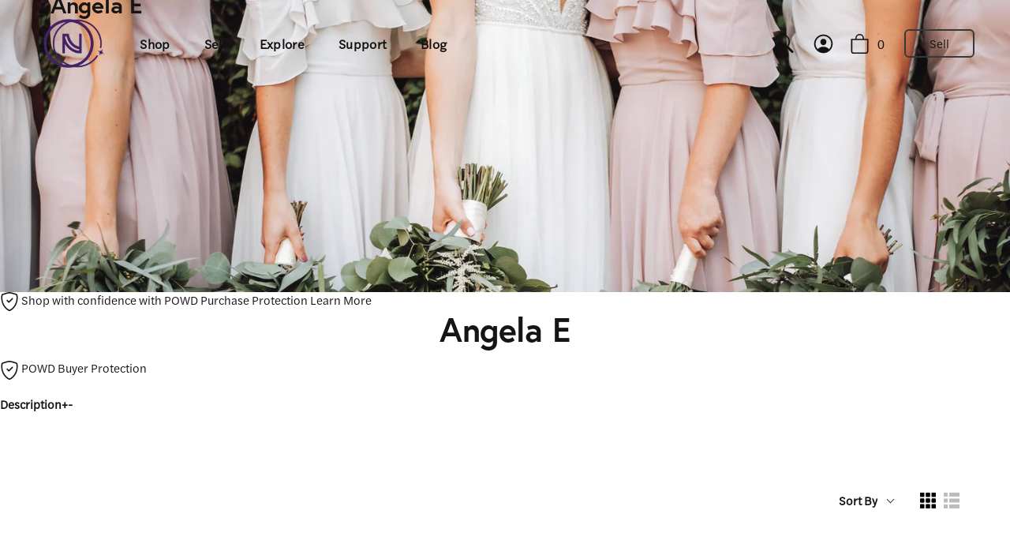

--- FILE ---
content_type: text/html; charset=utf-8
request_url: https://preownedweddingdresses.com/collections/vendors?q=Angela%20E
body_size: 67989
content:
<!doctype html>
<html class="no-js" lang="en">
  <head>
    <!-- Google Tag Manager -->
   
      <script type="lazyload2">
        (function(w,d,s,l,i){w[l]=w[l]||[];w[l].push({'gtm.start':
        new Date().getTime(),event:'gtm.js'});var f=d.getElementsByTagName(s)[0],
        j=d.createElement(s),dl=l!='dataLayer'?'&l='+l:'';j.async=true;j.src=
        'https://www.googletagmanager.com/gtm.js?id='+i+dl;f.parentNode.insertBefore(j,f);
        })(window,document,'script','dataLayer','GTM-N892FV7');
      </script>
   
    <!-- End Google Tag Manager -->
    <!-- Showcase 4.1.0 -->
    
    <link rel="stylesheet" href="https://use.typekit.net/ipg5tpx.css">
    
    <link rel="preload" href="//preownedweddingdresses.com/cdn/shop/t/58/assets/styles.css?v=93598380437450033521762140800" as="style">

    <meta charset="utf-8" />
<meta name="viewport" content="width=device-width,initial-scale=1.0" />
<meta http-equiv="X-UA-Compatible" content="IE=edge">

<link rel="preconnect" href="https://cdn.shopify.com" crossorigin>
<link rel="preconnect" href="https://fonts.shopify.com" crossorigin>
<link rel="preconnect" href="https://monorail-edge.shopifysvc.com"><link rel="preload" as="font" href="//preownedweddingdresses.com/cdn/fonts/proza_libre/prozalibre_n4.f0507b32b728d57643b7359f19cd41165a2ba3ad.woff2" type="font/woff2" crossorigin>
<link rel="preload" as="font" href="//preownedweddingdresses.com/cdn/fonts/figtree/figtree_n4.3c0838aba1701047e60be6a99a1b0a40ce9b8419.woff2" type="font/woff2" crossorigin>
<link rel="preload" as="font" href="//preownedweddingdresses.com/cdn/fonts/figtree/figtree_n5.3b6b7df38aa5986536945796e1f947445832047c.woff2" type="font/woff2" crossorigin>
<link rel="preload" as="font" href="//preownedweddingdresses.com/cdn/fonts/proza_libre/prozalibre_n5.769da275b5c2e5f28c2bf0b1166b9e95644c320c.woff2" type="font/woff2" crossorigin><link rel="preload" as="font" href="//preownedweddingdresses.com/cdn/fonts/figtree/figtree_n7.2fd9bfe01586148e644724096c9d75e8c7a90e55.woff2" type="font/woff2" crossorigin><link rel="preload" as="font" href="//preownedweddingdresses.com/cdn/fonts/figtree/figtree_i4.89f7a4275c064845c304a4cf8a4a586060656db2.woff2" type="font/woff2" crossorigin><link rel="preload" as="font" href="//preownedweddingdresses.com/cdn/fonts/figtree/figtree_i7.06add7096a6f2ab742e09ec7e498115904eda1fe.woff2" type="font/woff2" crossorigin><link rel="preload" href="//preownedweddingdresses.com/cdn/shop/t/58/assets/vendor.js?v=65790349686031678741734474878" as="script">
<link rel="preload" href="//preownedweddingdresses.com/cdn/shop/t/58/assets/theme.js?v=131229135597388779171734474878" as="script"><link rel="canonical" href="https://preownedweddingdresses.com/collections/vendors?q=angela+e" /><link rel="shortcut icon" href="//preownedweddingdresses.com/cdn/shop/files/logo-nnw-icon-purple.png?v=1726252955" type="image/png" /><meta name="google-site-verification" content="nw4p6lj8ms1twi8ioX3M9SykWi6M8RB9Ij_kfalUOcQ" />

    

    <meta name="theme-color" content="#111111">

    <title>
      Angela E
      
      
       &ndash; Nearly Newlywed
    </title>

    <meta property="og:site_name" content="Nearly Newlywed">
<meta property="og:url" content="https://preownedweddingdresses.com/collections/vendors?q=angela+e">
<meta property="og:title" content="Angela E">
<meta property="og:type" content="product.group">
<meta property="og:description" content="Buy or sell new, sample and used designer wedding dresses, accessories, and bridal party gowns. Since 2004."><meta property="og:image" content="http://preownedweddingdresses.com/cdn/shop/files/powd-share-banner_1200x1200.jpg?v=1625756316">
  <meta property="og:image:secure_url" content="https://preownedweddingdresses.com/cdn/shop/files/powd-share-banner_1200x1200.jpg?v=1625756316">
  <meta property="og:image:width" content="1200">
  <meta property="og:image:height" content="628"><meta name="twitter:card" content="summary_large_image">
<meta name="twitter:title" content="Angela E">
<meta name="twitter:description" content="Buy or sell new, sample and used designer wedding dresses, accessories, and bridal party gowns. Since 2004.">

    <style> #page-menu .nav-footer-links { padding-top: 24px } @media screen and (max-width:510px) and (max-width:767px) { #page-menu .main-nav { font-size: 22px } #page-menu .main-nav li li a { font-size: 80% } } .boost-pfs-filter-tree-v .boost-pfs-filter-option:last-child { border-bottom: 0 } html { font-family: sans-serif; -ms-text-size-adjust: 100%; -webkit-text-size-adjust: 100% } body { margin: 0 } main, nav { display: block } a { background: 0 0 } h1 { font-size: 2em; margin: .67em 0 } img { border: 0 } svg:not(:root) { overflow: hidden } button, input { color: inherit; font: inherit; margin: 0 } button { overflow: visible } button { text-transform: none } button::-moz-focus-inner, input::-moz-focus-inner { border: 0; padding: 0 } input { line-height: normal } input[type=search] { -webkit-appearance: textfield; -moz-box-sizing: content-box; -webkit-box-sizing: content-box; box-sizing: content-box } input[type=search]::-webkit-search-cancel-button, input[type=search]::-webkit-search-decoration { -webkit-appearance: none } #cc-veil { position: fixed; top: 0; left: 0; z-index: 99999999; background-color: #fff; visibility: hidden; opacity: 0; display: flex; align-items: center; justify-content: center; color: #222 } h3 { font-size: 1.28rem; line-height: 1.25 } @media (min-width:768px) { h3 { font-size: 1.28rem } } @media (min-width:992px) { h3 { font-size: 1.4rem; line-height: 1.4 } } h1 { font-size: 1.56rem; line-height: 1.25 } @media (min-width:768px) { h1 { font-size: 2.4rem } button { padding: 18px 30px } } @media (min-width:992px) { h1 { font-size: 3rem; line-height: 1.4 } } .arr { display: flex; width: 30px; height: 30px } .arr svg { height: 100%; width: 100% } .arr.arr--small { height: 20px; width: 20px } *, :after, :before { -moz-box-sizing: border-box; -webkit-box-sizing: border-box; box-sizing: border-box } body, html { min-height: 100%; height: 100%; font-size: 15px } body { font-family: Avenir Next, sans-serif; font-weight: 400; font-size: 15px; font-style: normal; line-height: 1.5em; color: #111; overflow: auto; background-position: top center; -moz-font-feature-settings: "liga"; -moz-osx-font-smoothing: grayscale; -webkit-font-feature-settings: "liga"; -webkit-font-smoothing: antialiased } * { overflow-anchor: none } iframe, img { max-width: 100%; vertical-align: top } img { height: auto } svg { fill: #111; width: 24px; height: 24px; vertical-align: middle } @media (max-width:767px) { .arr { height: 20px; width: 20px } .arr.arr--small { height: 15px; width: 15px } h1 { margin-bottom: .3em } h3 { margin-bottom: .2em } } h1:not(.logo-h1), h3 { font-family: "europa", sans-serif; font-weight: 700; font-style: normal; color: #111; margin: 0; text-align: center } a { text-decoration: none; color: inherit } input { color: #111; border: 1px solid #c4c4c4; background: #fff; padding: 1em 1.7em; max-width: 100%; width: 432px; min-height: 32px; -webkit-border-radius: 0; -ms-border-radius: 0; -moz-border-radius: 0; -o-border-radius: 0; border-radius: 0; -webkit-appearance: none } button { -webkit-appearance: none; display: inline-block; background-color: #111; color: #fff; border: 1px solid #111; height: auto; width: auto; padding: 18px 30px; line-height: 1.25em; vertical-align: top; font-weight: 400 } button svg { fill: #fff } label { display: block; margin: 0 0 .75em; font-size: .75em; line-height: 1.2em; letter-spacing: .05em; text-transform: uppercase } .container { margin: 0 auto; max-width: 1024px; width: 90% } .nav li { list-style-type: none; display: inline; margin: 0 1em; padding: 0 } .nav ul { padding: 0 } .visually-hidden { position: absolute !important; overflow: hidden; clip: rect(0 0 0 0); height: 1px; width: 1px; margin: -1px; padding: 0; border: 0 } .theme-modal { position: fixed; overflow-x: auto; overflow-y: scroll; -webkit-overflow-scrolling: touch; left: -150%; top: 0; width: 100%; height: 100%; z-index: 20; background: #fff; color: #111 } .theme-modal.theme-modal--fullscreen .modal-close { position: fixed; top: 15px; right: 13px; font-size: 31px; width: 44px; height: 44px; text-align: center; opacity: 0; visibility: hidden; color: #000; border-radius: 50%; background: #fff; line-height: 31px; font-family: Tahoma; z-index: 9; display: flex; align-items: center; justify-content: center } @media (min-width:768px) { .theme-modal.theme-modal--fullscreen .modal-close { line-height: 41px; display: block } } body:not(.user-is-tabbing) .theme-modal.theme-modal--fullscreen .modal-close { outline: 0 } .theme-modal:not(.theme-modal--quickbuy) svg { fill: #111 } .theme-modal>.inner { min-height: 100%; padding: 70px 0 50px } .theme-modal>.inner, .theme-modal>.inner .growth-area { display: flex; flex-direction: column } .theme-modal>.inner .growth-area { flex-grow: 1; justify-content: flex-start; width: 100%; padding: 0 } #search-modal { background-color: #fff } #search-modal .inner { padding: 0 !important } #search-modal .inner .growth-area { justify-content: center; padding: 0 20px } #search-modal .search-form { margin: 0 auto; width: 100% } #search-modal .search-form .inline-mini-form { color: #111; width: 90%; margin: 0 auto } @media (min-width:768px) { #search-modal .search-form .inline-mini-form { width: 70% } } @media (min-width:1200px) { #search-modal .search-form .inline-mini-form { width: 60% } } #search-modal .search-form .inline-mini-form input { color: transparent; font-size: 24px; text-overflow: ellipsis; padding-right: 50px } #search-modal .search-form .inline-mini-form:after { width: 0; background-color: transparent } #search-modal .search-form .inline-mini-form button { opacity: 0; visibility: hidden; right: 0 } #search-modal .search-form .inline-mini-form button svg { height: 30px; width: 30px } #search-modal .search-form .inline-mini-form button svg>g { stroke: #111 } #page-content { position: relative; padding: 50px 0 100px; z-index: 5 } .template-collection .site-control { z-index: 5 } .site-control { padding: 0; margin: 0; left: 0; right: 0; top: 0; z-index: 25; text-align: center; background-clip: content-box; position: absolute } .site-control.fixed { position: fixed } .site-control .site-control__inner { display: flex; justify-content: center; align-items: center } .site-control .site-control__inner a { display: inline-block; color: #111; height: auto } .site-control .site-control__inner svg { vertical-align: top; fill: #111; height: 29px; width: 29px } .site-control .site-control__inner .cart-icon--basket1 { margin-right: 16px } .site-control .site-control__inner .cart-icon--basket1 svg { width: 25px } .site-control .site-control__inner .nav-account { font-family: Avenir Next, sans-serif; font-size: 16.2px; padding-right: 20px; display: none } .site-control.icons .site-control__inner a .text-link { display: none } .site-control .cart, .site-control .menu { position: absolute; top: 50% } .site-control .cart { right: 10px; margin-top: -19px; height: 44px; width: 44px } @media (max-width:767px) { .site-control .cart { margin-top: -18px } .site-control .cart svg { height: 32px; width: 32px } } @media (min-width:992px) { .site-control .cart { right: 11px } } .site-control .cart div { position: absolute; right: -10px; top: 0; line-height: 2em; text-align: center; font-family: Avenir Next, sans-serif; font-weight: 400; font-style: normal; font-size: 16px; border-radius: 100px } .site-control .menu { left: 12px; margin-top: -21px; margin-left: -2px; height: 44px; width: 44px; border-radius: 50%; display: flex !important; align-items: center; justify-content: center; background-color: transparent } .site-control .menu .icon-menu { position: relative; display: inline-block; width: 30px; height: 30px } .site-control .menu .icon-menu .icon-menu__bar { position: absolute; left: 3px; width: 23px; height: 2px; background: #111 } .site-control .menu .icon-menu .icon-menu__bar-1 { top: 6px } .site-control .menu .icon-menu .icon-menu__bar-2 { top: 14px } .site-control .menu .icon-menu .icon-menu__bar-3 { top: 22px } .site-control:before { content: ""; background: 0 0; position: absolute; top: 0; left: 0; width: 100%; height: 100%; opacity: 0 } .site-control .nav-right-side { display: flex; justify-content: flex-end; white-space: nowrap } @media (min-width:767px) { .site-control .nav-right-side { align-items: center } } @media (min-width:1100px) { .site-control .site-control__inner .cart-icon--basket1 { margin-right: 0 } .site-control .site-control__inner .nav-account { display: inline-block } .site-control .nav-right-side { flex-grow: 2; align-items: center } } .site-control.nav-inline-desktop .site-control__inline-links { display: none; font-family: Avenir Next, sans-serif } @media (min-width:1100px) { .site-control.nav-inline-desktop .site-control__inline-links { display: block } .site-control.nav-inline-desktop .nav-right-side { width: 210px; text-align: right } .site-control.nav-inline-desktop .cart { position: relative; margin-top: 0; text-align: center } .site-control.nav-inline-desktop .site-control__inner { justify-content: space-between; padding: 24px 64px } .site-control.nav-inline-desktop .site-control__inner .menu { opacity: 0; visibility: hidden } .site-control.nav-inline-desktop .site-control__inner .site-control__inline-links { color: inherit } .site-control.nav-inline-desktop .site-control__inner .nav-row { text-align: center; line-height: 1.5em; font-size: 15px } .site-control.nav-inline-desktop .site-control__inner .nav-row ul { margin: 0; padding-left: 0; display: inline-block } .site-control.nav-inline-desktop .site-control__inner .nav-row ul li { vertical-align: top; margin: 0; display: inline-block } .site-control.nav-inline-desktop .site-control__inner .nav-row a { padding: .5em 1.2em; display: inline-block; font-size: 16.2px; word-break: break-word } .site-control.nav-inline-desktop .site-control__inner .nav-row ul ul { display: none } .site-control.nav-inline-desktop .site-control__inner li.contains-children:not(.contains-mega-menu)>ul>li:not(.nav-ctas__cta) { width: 100%; min-width: 190px } .site-control.nav-inline-desktop .site-control__inner .nav-row .contains-children { position: relative } .site-control.nav-inline-desktop .site-control__inner .nav-row .contains-children .nav-rows { position: absolute; top: 100%; left: 1.2em; visibility: hidden; opacity: 0; background-color: #fff; display: block; border-top: 20px solid #fff; padding: 20px 15px; background-clip: padding-box; text-align: left; z-index: 1; max-width: 350px; max-height: 0; overflow-y: auto; overflow-x: hidden } .site-control.nav-inline-desktop .site-control__inner .nav-row .contains-children .nav-rows a { padding-left: .5em; padding-right: .5em } .site-control.nav-inline-desktop .site-control__inner .nav-row .contains-children .nav-rows a:after { display: none } .site-control.nav-inline-desktop .site-control__inner .nav-row .nav-columns { display: flex; margin: 0 -10px; padding: 40px 70px } .site-control.nav-inline-desktop .site-control__inner .nav-row .nav-columns .column-title { display: block; padding-bottom: 20px; white-space: normal; text-align: left; font-weight: 600; opacity: .8 } .site-control.nav-inline-desktop .site-control__inner .nav-row .nav-columns .column-title .arr { display: none } .site-control.nav-inline-desktop .site-control__inner .nav-row .nav-columns>li { padding: 0 10px; text-align: left; flex: 1 1 200px } .site-control.nav-inline-desktop .site-control__inner .nav-row .nav-columns>li a { padding-left: 0; padding-right: 0 } .site-control.nav-inline-desktop .site-control__inner .nav-row .nav-columns>li>a { padding-top: 0 } .site-control.nav-inline-desktop .site-control__inner .nav-row .nav-columns>li>ul { display: block; padding-bottom: 20px; text-align: left } .site-control.nav-inline-desktop .site-control__inner .nav-row .nav-columns>li>ul>li { display: block } .site-control.nav-inline-desktop .site-control__inner .nav-row .nav-columns>li>ul>li>a { display: block; padding-top: 7px; padding-bottom: 7px; white-space: normal } .site-control.nav-inline-desktop .site-control__inner .nav-row .tier-1 { padding: 0 2em } .site-control.nav-inline-desktop .site-control__inner .nav-row .tier-1 ul li:last-child { font-width: bold } .site-control.nav-inline-desktop .site-control__inner .nav-row .tier-1 ul>li>a { position: relative } .site-control.nav-inline-desktop .site-control__inner .nav-row .tier-1 ul>li>a:after { content: ""; position: absolute; width: calc(100% - 2.4em); bottom: 0; left: 50%; background-color: transparent; height: 2px; transform: translate(-50%) } .site-control.nav-inline-desktop .site-control__inner .nav-row .tier-1 .nav-columns { display: none } } .site-control__inner { position: relative; padding-top: 20px; padding-bottom: 20px; min-height: 75px } @media (max-width:767px) { .site-control__inner { min-height: 65px } } #page-menu { text-align: center; color: #111; background-color: #fff } #page-menu svg { fill: #111 } #page-menu a { color: inherit; position: relative } #page-menu .container { width: 100% } #page-menu .main-nav { margin-top: 5px; margin-bottom: 20px; font-family: Avenir Next, sans-serif; font-style: normal; font-size: 30px; line-height: 1.4em; text-align: left } #page-menu .main-nav ul { margin-bottom: 10px; padding: 0 } #page-menu .main-nav li { display: block; margin: 0 0 16px } #page-menu .main-nav li ul { margin-top: 10px; margin-bottom: 10px } #page-menu .main-nav li li { display: block } #page-menu .main-nav li li a { padding: .18em 0 .1em; color: #111; font-size: 30px; line-height: 1.4em } #page-menu .main-nav li li.main-nav__mega-title { margin-top: 2em } #page-menu .main-nav li li.main-nav__mega-title:first-child { margin-top: 0 } #page-menu .main-nav li li.main-nav__mega-title a { font-size: 15px } #page-menu .main-nav li a { border-bottom: 2px solid transparent } #page-menu>.inner { padding-left: 16px; padding-right: 16px; max-width: 1100px; margin: 0 auto } #page-menu .nav-ctas, #page-menu .nav-footer-links { padding-top: 24px } #page-menu .nav-body { width: 100%; max-width: none; padding-top: 50px } #page-menu .nav-body .menu-divider { padding: 24px 0; border-top: 1px solid #f4eee8 } #page-menu .nav-container { display: flex; flex-direction: column; position: relative } @media (min-width:768px) { #search-modal .search-form .inline-mini-form input { font-size: 33px } #search-modal .search-form .inline-mini-form button svg { height: 38px; width: 38px } .site-control .menu { margin-top: -22px; margin-left: 1px } #page-menu .main-nav li { margin: 0 0 .5em } #page-menu .main-nav li li.main-nav__mega-title a { font-size: 18px } #page-menu>.inner { padding-left: 70px; padding-right: 70px } #page-menu .nav-container { margin-top: 4vw } #page-menu .nav-body, #page-menu .nav-footer-links { width: 58%; padding-right: 70px; margin: 0 } #page-menu .nav-ctas { width: 42%; position: absolute; top: 0; right: 0 } } #page-menu .nav-ctas { margin: -20px 0 } #page-menu .nav-footer-links .nav-footer-links__link { display: flex; justify-content: space-between; padding: 26px 0; margin: 0; text-align: left; font-family: Avenir Next, sans-serif; font-weight: 500; font-style: normal; border-top: 1px solid #f4eee8; border-bottom: 1px solid #f4eee8 } .inline-mini-form { display: inline-block; white-space: nowrap; border: 1px solid #c4c4c4; background: #fff; overflow: hidden } .inline-mini-form input { padding: 18px 30px; line-height: 1.6em; border: none; background: 0 0; width: 300px; margin-bottom: -10px } .inline-mini-form input:-webkit-autofill { -webkit-box-shadow: 0 0 0 30px #fff inset } .inline-mini-form button { margin: -1px -1px -1px 0; border: none; color: #fff } .inline-mini-form.inline-mini-form--arrow { display: block; margin: 1em auto 0; position: relative; background-color: transparent; border: none; color: currentColor; width: 70% } .inline-mini-form.inline-mini-form--arrow:after { content: ""; display: inline-block; height: 2px; width: 100%; background-color: currentColor; position: absolute; bottom: 0; left: 0 } .inline-mini-form.inline-mini-form--arrow input { margin-bottom: 0; padding: .5em 0; width: 100%; color: currentColor } @media (min-width:768px) { #page-menu .nav-footer-links { padding-top: 20px } #page-menu .nav-footer-links .nav-footer-links__link { border: none; padding: .5em 0 } .inline-mini-form input { padding: 18px 30px } .inline-mini-form.inline-mini-form--arrow { width: 400px; margin-top: 2em } .inline-mini-form.inline-mini-form--arrow input { font-size: 20px } h1, h1:not(.logo-h1):not(.h1-script), h3 { margin-bottom: 15px } } .inline-mini-form.inline-mini-form--arrow button { position: absolute; right: -35px; height: 100%; width: 44px; top: 0; padding: 0; transform: translate3d(-30px, 0, 0); background: 0 0; color: currentColor } .inline-mini-form.inline-mini-form--arrow button svg { height: 25px; width: 25px } .inline-mini-form.inline-mini-form--arrow button svg>g { stroke: currentColor } .product-block { opacity: 1; transform: translateZ(0) } .product-block__inner { position: relative; transform: translateZ(0) } :root { --payment-terms-background-color: #ffffff } .template-collection h1 { margin-bottom: .75em } .logo-img { max-width: 98px } .searchbar-container { display: none } @media (min-width:1100px) { .searchbar-container { display: flex; justify-content: flex-end; width: 230px; height: 40px; position: relative; padding-right: 11px } .site-control.nav-inline-desktop .site-control__inner { background: 0 0 } } .searchbar { margin-bottom: 0 } .boost-pfs-search-box-2 { display: none } @media (min-width:767px) { .searchbar .search-icon { position: absolute; height: 24px !important; top: 50%; bottom: 50%; transform: translateY(-50%); width: auto; right: 21px } } .boost-pfs-search-box { width: 0; height: 40px; padding-left: 40px; margin: 0 !important; box-sizing: border-box !important; border-radius: 40px; border: none; outline: 0; background: 0 0 } body { font-family: halyard-text } h1:not(.logo-h1) { font-family: halyard-text; font-style: normal; font-weight: 400; line-height: 110%; letter-spacing: -.01em; color: #151515 } h1, h1:not(.logo-h1):not(.h1-script), h3 { font-family: 'europa'; font-style: normal; font-weight: 700; line-height: 110%; letter-spacing: -.01em; color: #151515 } h1 { font-size: 30px } @media (min-width:992px) { h1 { font-size: 3.333vw } } h3 { font-size: 24px } @media (min-width:992px) { h3 { font-size: 1.667vw } } br { display: block; margin-top: 5px; line-height: 22px } button { display: block; max-width: 209px; width: 100%; position: relative; margin-bottom: 16px; padding: 16px 30px; color: #fff; background-color: #440a67; font-family: halyard-text; font-size: 16px; font-weight: 700; line-height: 120%; text-align: center; border-radius: 40px; border: 2px solid transparent } .copy { margin-bottom: 16px } .copy:last-child { margin-bottom: 0 } .copy * { margin-bottom: 0 } .copy--regular, .copy--regular :not(strong) { font-family: halyard-text; font-style: normal; font-weight: 400 } .copy--regular, .copy--regular * { font-size: 16px; line-height: 140%; color: #151515 } p { font-family: halyard-text; font-style: normal; font-weight: 400; margin: 0 } p { font-size: 16px; line-height: 140%; color: #151515 } .link { color: #151515; font-family: halyard-text; font-style: normal; line-height: 120%; letter-spacing: .02em; font-weight: 700 } .link--medium { font-size: 16px } html { scroll-behavior: smooth } .container { width: 100%; max-width: 100%; margin: auto; overflow: hidden } @media only screen and (min-width:768px) { .container { width: 100%; margin: auto } } body .site-control { z-index: 9999 !important } #page-menu .nav-body { padding-top: 0 } @media (min-width:768px) { .site-control .nav-right-side { -webkit-box-flex: 2; -ms-flex-positive: 2; flex-grow: 2; -webkit-box-align: center; -ms-flex-align: center; align-items: center } .site-control.nav-inline-desktop .site-control__inline-links { display: block } .site-control.nav-inline-desktop .nav-right-side { width: 210px; text-align: right } .site-control.nav-inline-desktop .cart { position: relative; margin-top: 0; text-align: center } .site-control.nav-inline-desktop .site-control__inner { -webkit-box-pack: justify; -ms-flex-pack: justify; justify-content: space-between; padding: 24px 45px } .site-control.nav-inline-desktop .site-control__inner .menu { opacity: 0; visibility: hidden } .site-control.nav-inline-desktop .site-control__inner .site-control__inline-links { color: inherit } .site-control.nav-inline-desktop .site-control__inner .nav-row { text-align: center; line-height: 1.5em } .site-control.nav-inline-desktop .site-control__inner .nav-row ul { margin: 0; padding-left: 0; display: inline-block } .site-control.nav-inline-desktop .site-control__inner .nav-row ul li { vertical-align: top; margin: 0; display: inline-block } .site-control.nav-inline-desktop .site-control__inner .nav-row a { padding: .5em 1.2em; display: inline-block; word-break: break-word } .site-control.nav-inline-desktop .site-control__inner .nav-row ul ul { display: none } .site-control.nav-inline-desktop .site-control__inner li.contains-children:not(.contains-mega-menu)>ul>li:not(.nav-ctas__cta) { width: 100%; min-width: 190px } .site-control.nav-inline-desktop .site-control__inner .nav-row .contains-children { position: relative } .site-control.nav-inline-desktop .site-control__inner .nav-row .contains-children .nav-rows { position: absolute; top: 100%; left: 1.2em; visibility: hidden; opacity: 0; background-color: whtie; display: block; background-clip: padding-box; padding: 24px 15px; text-align: left; z-index: 1; max-width: 350px; max-height: 0; overflow-y: auto; overflow-x: hidden } .site-control.nav-inline-desktop .site-control__inner .nav-row .contains-children .nav-rows a { font-family: halyard-text } .site-control.nav-inline-desktop .site-control__inner .nav-row .contains-children .nav-rows a { padding-left: .5em; padding-right: .5em } .site-control.nav-inline-desktop .site-control__inner .nav-row .contains-children .nav-rows a:after { display: none } .site-control.nav-inline-desktop .site-control__inner .nav-row .nav-columns { display: -webkit-box; display: -ms-flexbox; display: flex; margin: 0 -10px; padding: 40px 64px; -ms-flex-wrap: wrap; flex-wrap: wrap } .site-control.nav-inline-desktop .site-control__inner .nav-row .nav-columns .column-title { display: block; padding-bottom: 20px; white-space: normal; text-align: left; font-weight: 600; opacity: .8 } .site-control.nav-inline-desktop .site-control__inner .nav-row .nav-columns .column-title .arr { display: none } .site-control.nav-inline-desktop .site-control__inner .nav-row .nav-columns>li { padding: 0 10px; text-align: left; -webkit-box-flex: 1; -ms-flex: 1 1 200px; flex: 1 1 200px } .site-control.nav-inline-desktop .site-control__inner .nav-row .nav-columns>li a { padding-left: 0; padding-right: 0 } .site-control.nav-inline-desktop .site-control__inner .nav-row .nav-columns>li>a { padding-top: 0 } .site-control.nav-inline-desktop .site-control__inner .nav-row .nav-columns>li>ul { display: block; padding-bottom: 20px; text-align: left } .site-control.nav-inline-desktop .site-control__inner .nav-row .nav-columns>li>ul>li { display: block } .site-control.nav-inline-desktop .site-control__inner .nav-row .nav-columns>li>ul>li>a { display: block; padding-top: 7px; padding-bottom: 7px; white-space: normal } .logo-img img { width: 80% } .site-control.nav-inline-desktop .site-control__inner .nav-row .tier-1 { padding: 0 1em } .site-control.nav-inline-desktop .site-control__inner .nav-row .tier-1 ul li:last-child { font-width: bold } .site-control.nav-inline-desktop .site-control__inner .nav-row .tier-1 ul>li>a { position: relative } .site-control.nav-inline-desktop .site-control__inner .nav-row .tier-1 ul>li>a:after { content: ""; position: absolute; width: calc(100% - 2.4em); bottom: 0; left: 50%; background-color: transparent; height: 2px; -webkit-transform: translateX(-50%); transform: translate(-50%) } .site-control.nav-inline-desktop .site-control__inner .nav-row .tier-1 .nav-columns { display: none } .searchbar-container { display: -webkit-box; display: -ms-flexbox; display: flex; -webkit-box-pack: end; -ms-flex-pack: end; justify-content: flex-end; height: 40px; position: relative; padding-right: 11px } .site-control .site-control__inner .nav-account { display: inline-block } } @media (max-width:992px) { .boost-pfs-filter-products { -webkit-box-align: start; -ms-flex-align: start; align-items: flex-start } .boost-pfs-filter-products .boost-pfs-filter-product-item-grid.boost-pfs-filter-grid-width-mb-1 { -webkit-box-flex: 50%; -ms-flex: 50%; flex: 50% } } @media (max-width:480px) { .boost-pfs-filter-products .boost-pfs-filter-product-item-grid.boost-pfs-filter-grid-width-mb-1 { -webkit-box-flex: 100%; -ms-flex: 100%; flex: 100% } } .boost-pfs-filter-collection-header-wrapper { height: 520px } .template-collection #page-content { z-index: 1 } .header { display: -webkit-box; display: -ms-flexbox; display: flex; -webkit-box-orient: vertical; -webkit-box-direction: reverse; -ms-flex-direction: column-reverse; flex-direction: column-reverse } .boost-pfs-section-header-description { margin: 0 !important; padding: 32px 16px } .boost-pfs-section-header-description h1 { margin: 0 !important; text-align: center; max-width: 30%; text-align: left } @media (max-width:992px) { .boost-pfs-section-header-description h1 { max-width: 100% !important } } @media (max-width:993px) { .boost-pfs-section-header-description h1 { text-align: left } } .boost-pfs-section-header-description p { max-width: 533px; text-align: center; padding-top: 16px } @media (max-width:768px) { .logo-img img { width: 75% } .boost-pfs-filter-collection-header-wrapper { height: 220px } .boost-pfs-section-header-description p { max-width: 100% } } @media (min-width:768px) { .header { -webkit-box-orient: vertical; -webkit-box-direction: normal; -ms-flex-direction: column; flex-direction: column } #shopify-section-collection-template-boost-pfs-filter { margin-top: -150px } .boost-pfs-section-header-description { padding: 64px 64px 0 !important } .boost-pfs-section-header-description p { text-align: left } } .boost-pfs-filter-collection-description { display: -webkit-box; display: -ms-flexbox; display: flex; -webkit-box-pack: justify; -ms-flex-pack: justify; justify-content: space-between; -webkit-box-orient: vertical; -webkit-box-direction: normal; -ms-flex-direction: column; flex-direction: column; width: 100%; padding-bottom: 64px !important } @media (min-width:992px) { .boost-pfs-filter-collection-description { gap: 50px; -webkit-box-orient: horizontal; -webkit-box-direction: normal; -ms-flex-direction: row; flex-direction: row } .boost-pfs-filter-collection-description h1 { max-width: 40% } } .boost-pfs-filter-default-toolbar { border-bottom: none !important } .boost-pfs-container-default-box.boost-pfs-filter-default-toolbar-inner { padding: 0; -webkit-box-pack: end; -ms-flex-pack: end; justify-content: flex-end } @media (max-width:991px) { .boost-pfs-container-default-box.boost-pfs-filter-default-toolbar-inner { display: -webkit-box; display: -ms-flexbox; display: flex; -webkit-box-pack: justify; -ms-flex-pack: justify; justify-content: space-between; -webkit-box-align: center; -ms-flex-align: center; align-items: center } .boost-pfs-filter-default-toolbar .boost-pfs-filter-toolbar-item:last-child:not(:first-child) { margin-left: auto } .boost-pfs-filter-right-col { width: 100% !important; max-width: 475px !important } } @media (min-width:768px) { .boost-pfs-filter-wrapper { padding: 64px } .boost-pfs-filter-default-toolbar-inner { min-width: 100% } .homepage__shop-brands .desktop-content .grid-item:nth-child(1) { grid-area: 1/1/4/7 } .homepage__shop-brands .desktop-content .grid-item:nth-child(2) { grid-area: 1/7/4/13 } .homepage__shop-brands .desktop-content .grid-item:nth-child(3) { grid-area: 4/1/7/5 } .homepage__shop-brands .desktop-content .grid-item:nth-child(4) { grid-area: 4/5/7/9 } .homepage__shop-brands .desktop-content .grid-item:nth-child(5) { grid-area: 4/9/7/13 } .boost-pfs-filter-default-toolbar-inner { display: -webkit-box !important; display: -ms-flexbox !important; display: flex !important; -webkit-box-align: center !important; -ms-flex-align: center !important; align-items: center !important } } #page-content, .links.site-control__inner, input { background-color: #fff } #page-content { padding: 0 } .product-block { padding-bottom: 32px } .boost-pfs-filter-default-toolbar .boost-pfs-filter-toolbar-item:first-child { -webkit-box-flex: 2; -ms-flex-positive: 2; flex-grow: 2 } .boost-pfs-filter-default-toolbar .boost-pfs-filter-toolbar-item { display: unset !important; width: unset !important } .boost-pfs-filter-toolbar-item.boost-pfs-filter-toolbar-type.boost-pfs-filter-view_as_type_grid_list { padding-left: 24px } .boost-pfs-filter-default-toolbar .boost-pfs-filter-toolbar-item:first-child { -webkit-box-flex: 0; -ms-flex: 0; flex: 0 } body .boost-pfs-container-default-box { max-width: -webkit-fit-content !important; max-width: -moz-fit-content !important; max-width: fit-content !important; padding: 0 } body .boost-pfs-filter-left-col { width: 18% } @media screen and (min-width:992px) and (max-width:1440px) { body .boost-pfs-filter-left-col { width: 20% } } body .boost-pfs-filter-right-col { width: 80% !important } @media screen and (max-width:991px) { body .boost-pfs-filter-right-col { width: 100% !important; max-width: 100% !important } } @media screen and (max-width:767px) { body .boost-pfs-filter-right-col { max-width: 475px !important; margin-left: auto; margin-right: auto; padding-left: 16px; padding-right: 16px } } .boost-pfs-filter-tree-mobile-button button { text-align: center !important; max-width: unset !important; font-size: 16px !important; color: #fff !important; font-weight: 700 !important; height: 70px !important } .boost-pfs-filter-tree-mobile-button button:before { background-image: unset !important } .boost-pfs-filter-product-item-image-link { height: 400px; padding-top: unset !important } body .boost-pfs-container-default-box { max-width: 100% !important } body .boost-pfs-filter-product-item { margin-bottom: 0 } body .boost-pfs-filter-option-content { padding-top: 0 !important } .boost-pfs-filter-toolbar-top-mobile { display: none !important } .menu-cta { border-width: 2px; border-radius: 6px; border-style: solid; border-color: #383838; padding: 5px 30px; margin-left: 24px } .menu-cta.mobile { margin-left: 0; display: none; position: relative; bottom: 5px !important } @media (max-width:768px) { .boost-pfs-filter-collection-description h1 { text-align: center !important } .menu-cta { display: none !important } .menu-cta.mobile { display: block !important } } .boost-pfs-filter-bottom-pagination { display: none } .boost-pfs-filter-tree *, .boost-pfs-filter-tree :after, .boost-pfs-filter-tree :before { -moz-box-sizing: border-box; -webkit-box-sizing: border-box; box-sizing: border-box } .boost-pfs-filter-tree-v .boost-pfs-filter-option-title { overflow: visible; line-height: 20px; position: relative } .boost-pfs-filter-tree-v .boost-pfs-filter-option { margin: 0; padding: 20px 0; border-top: 1px solid #e3e3e3; position: static; width: 100% } .boost-pfs-filter-tree-v .boost-pfs-filter-option:first-child { padding-top: 0; border-top: none } .boost-pfs-filter-tree-v .boost-pfs-filter-option .boost-pfs-filter-option-content { width: 100% !important; max-height: 2000px; overflow: hidden } .boost-pfs-filter-tree-mobile-button { display: none } .boost-pfs-filter-tree-mobile-button button { width: 100%; background: #000; color: #fff; padding: 10px 0; margin: 20px 0; border: none; text-transform: uppercase; font-size: 14px; display: block } .boost-pfs-filter-option-title:after { content: ""; display: table; clear: both } .boost-pfs-filter-option-content { padding-top: 15px } .boost-pfs-filter-top-sorting button { -ms-box-shadow: none; -webkit-box-shadow: none; box-shadow: none } .boost-pfs-filter-skeleton-text { height: 8px; max-width: 100%; min-width: 50px; background: rgba(0, 0, 0, .07); -moz-border-radius: 50em; -webkit-border-radius: 50em; border-radius: 50em; display: inline-block; -webkit-animation: 2s infinite boost-pfs-filter-skeleton-animation; animation: 2s infinite boost-pfs-filter-skeleton-animation } .boost-pfs-filter-skeleton-text.boost-pfs-filter-skeleton-width1 { width: 50px } .boost-pfs-filter-skeleton-text.boost-pfs-filter-skeleton-width2 { width: 100px } .boost-pfs-filter-skeleton-text.boost-pfs-filter-skeleton-width3 { width: 150px } .boost-pfs-filter-skeleton-text.boost-pfs-filter-skeleton-width4 { width: 200px } .boost-pfs-filter-skeleton-button { background-color: #00000012 !important; -webkit-animation: 2s infinite boost-pfs-filter-skeleton-animation; animation: 2s infinite boost-pfs-filter-skeleton-animation } .boost-pfs-filter-skeleton-button>span { background-color: #0000001a; height: 8px; -moz-border-radius: 50em; -webkit-border-radius: 50em; border-radius: 50em; width: 30%; display: inline-block } .boost-pfs-filter-option.boost-pfs-filter-option-skeleton .boost-pfs-filter-skeleton-text { max-width: 100%; display: block } .boost-pfs-filter-option.boost-pfs-filter-option-skeleton .boost-pfs-filter-skeleton-text.boost-pfs-filter-skeleton-width1 { width: 40% } .boost-pfs-filter-option.boost-pfs-filter-option-skeleton .boost-pfs-filter-skeleton-text.boost-pfs-filter-skeleton-width2 { width: 65% } .boost-pfs-filter-option.boost-pfs-filter-option-skeleton .boost-pfs-filter-skeleton-text.boost-pfs-filter-skeleton-width3 { width: 80% } .boost-pfs-filter-option.boost-pfs-filter-option-skeleton .boost-pfs-filter-skeleton-text.boost-pfs-filter-skeleton-width4 { width: 100% } .boost-pfs-filter-option.boost-pfs-filter-option-skeleton .boost-pfs-filter-option-title>h3 { display: block } .boost-pfs-filter-option.boost-pfs-filter-option-skeleton .boost-pfs-filter-option-title>h3 span:after { content: ""; height: 12px; width: 28%; background: rgba(0, 0, 0, .07); -moz-border-radius: 50em; -webkit-border-radius: 50em; border-radius: 50em; display: inline-block; -webkit-animation: 2s infinite boost-pfs-filter-skeleton-animation; animation: 2s infinite boost-pfs-filter-skeleton-animation } .boost-pfs-filter-option.boost-pfs-filter-option-skeleton .boost-pfs-filter-option-content .boost-pfs-filter-skeleton-text:not(:last-child) { margin-bottom: 18px } .boost-pfs-filter-option.boost-pfs-filter-option-skeleton .boost-pfs-filter-option-content .boost-pfs-filter-skeleton-text:not(:first-child) { margin-top: 10px } @-webkit-keyframes boost-pfs-filter-skeleton-animation { 0% { opacity: 1 } 50% { opacity: .5 } to { opacity: 1 } } @keyframes boost-pfs-filter-skeleton-animation { 0% { opacity: 1 } 50% { opacity: .5 } to { opacity: 1 } } @media (max-width:991px) { .boost-pfs-filter-default-toolbar { margin-top: 30px } .boost-pfs-filter-tree-v { display: none; width: 100% !important; float: none !important } .boost-pfs-filter-tree-mobile-button { display: block } .boost-pfs-filter-top-sorting { width: auto; margin-top: 0 } .boost-pfs-search-box { font-size: 16px } } .boost-pfs-filter-bottom-pagination { clear: both } .boost-pfs-filter-load-more { text-align: center; display: none; clear: both; padding: 20px 0 30px } .boost-pfs-container-default-box { max-width: 1200px; padding: 0 15px; margin: 0 auto } .boost-pfs-container-default-box:after { content: ""; display: table; clear: both } .boost-pfs-filter-wrapper:after { content: ""; display: table; clear: both } .boost-pfs-filter-wrapper *, .boost-pfs-filter-wrapper * :before, .boost-pfs-filter-wrapper :after { -moz-box-sizing: border-box; -webkit-box-sizing: border-box; box-sizing: border-box } .boost-pfs-filter-left-col { width: 23%; float: left } .boost-pfs-filter-right-col { width: 77%; float: right; padding-left: 30px } .boost-pfs-filter-collection-header-wrapper { background: #f6f6f8; padding-bottom: 55px; padding-top: 55px; background-repeat: no-repeat; background-position: center; background-size: cover; position: relative; z-index: 2; margin-bottom: -1px } .boost-pfs-filter-collection-description { margin-bottom: 0; padding-bottom: 0; margin-top: 20px } .boost-pfs-filter-collection-header-wrapper .boost-pfs-section-header { max-width: 1170px; margin-left: auto; margin-right: auto; text-align: center } .boost-pfs-filter-grid-width-3 { width: 33.33333333% } .boost-pfs-filter-product-item { display: inline; float: left; vertical-align: top; margin-bottom: 30px; position: relative; text-align: left; padding-left: 30px } .boost-pfs-filter-product-item .boost-pfs-filter-product-item-inner { position: relative; padding: 0; border: none; -webkit-box-shadow: none; -moz-box-shadow: none; box-shadow: none; width: 100% } .boost-pfs-filter-product-item-image { width: 100%; text-align: center; margin-bottom: 15px; position: relative } .boost-pfs-filter-product-item-image-link { position: relative; margin-bottom: 0; width: 100%; display: block } .boost-pfs-filter-product-item-equal-height-auto .boost-pfs-filter-product-item-grid .boost-pfs-filter-product-item-image { height: 100%; position: relative; display: flex } .boost-pfs-filter-product-item-equal-height-auto .boost-pfs-filter-product-item-grid .boost-pfs-filter-product-item-image-link { position: static } .boost-pfs-filter-default-toolbar { border-bottom: 1px solid #e8e9eb; margin-bottom: 22px } .boost-pfs-filter-top-display-type>span { text-align: left; vertical-align: middle; white-space: nowrap; line-height: 26px } .boost-pfs-filter-default-toolbar { display: block; vertical-align: middle; width: 100% } .boost-pfs-filter-default-toolbar .boost-pfs-filter-toolbar-item { display: table-cell; vertical-align: middle; width: inherit } .boost-pfs-filter-default-toolbar .boost-pfs-filter-toolbar-item:first-child { margin-left: 0; padding-left: 0; text-align: left } .boost-pfs-filter-default-toolbar .boost-pfs-filter-toolbar-item:last-child:not(:first-child) { text-align: right } .boost-pfs-filter-default-toolbar * { -moz-box-sizing: border-box; -webkit-box-sizing: border-box; box-sizing: border-box } .boost-pfs-filter-top-sorting button { margin-right: 0 } .boost-pfs-filter-custom-sorting button { display: block; text-transform: capitalize; padding-left: 5px; padding-right: 20px; margin-bottom: 0; background: 0 0; border: none; color: inherit; outline: 0 } .boost-pfs-filter-custom-sorting button>span { position: relative; line-height: 55px; display: block } .boost-pfs-filter-custom-sorting button>span:after { top: 50%; right: 0; left: auto; right: -20px; position: absolute; content: ""; border-right: 1px solid #222; border-bottom: 1px solid #222; -moz-transform: rotate(45deg); -o-transform: rotate(45deg); -ms-transform: rotate(45deg); -webkit-transform: rotate(45deg); transform: rotate(45deg); width: 7px; height: 7px; display: inline-block; text-transform: none; -webkit-font-smoothing: antialiased; -moz-osx-font-smoothing: grayscale; font-size: 11px; margin-left: 10px; vertical-align: top; margin-top: -5px; white-space: nowrap; overflow: hidden; line-height: inherit } .boost-pfs-filter-custom-sorting { position: relative } .boost-pfs-filter-toolbar-top-mobile { border-top: 1px solid #eee; border-bottom: 1px solid #eee; position: relative; margin-bottom: 15px; display: none } .boost-pfs-filter-toolbar-top-mobile * { -moz-box-sizing: border-box; -webkit-box-sizing: border-box; box-sizing: border-box } .boost-pfs-filter-toolbar-top-mobile:after { content: ""; display: table; clear: both } .boost-pfs-filter-top-sorting-mobile, .boost-pfs-filter-tree-mobile-button { padding-left: 0; padding-right: 0; display: none } .boost-pfs-filter-top-sorting-mobile button, .boost-pfs-filter-tree-mobile-button button { text-align: left; border: none; text-transform: capitalize; color: #222; font-weight: 400; font-size: 14px; line-height: 20px; height: 44px; background: 0 0; color: inherit; margin: 0; width: 100%; padding: 12px 15px; -moz-box-sizing: border-box; -webkit-box-sizing: border-box; box-sizing: border-box } .boost-pfs-filter-tree-mobile-button { margin: 0 } .boost-pfs-filter-toolbar-top-mobile-inner.boost-pfs-filter-toolbar-show-sort-by-mobile .boost-pfs-filter-tree-mobile-button { width: 50%; float: left } .boost-pfs-filter-tree-mobile-button button:before { content: ""; background-image: url("data:image/svg+xml,%3Csvg width='16' height='16' viewBox='0 0 16 16' fill='none' xmlns='http://www.w3.org/2000/svg'%3E%3Cpath fill-rule='evenodd' clip-rule='evenodd' d='M0.8 3.2H3.348C3.6792 4.1288 4.5584 4.8 5.6 4.8C6.6416 4.8 7.5208 4.1288 7.852 3.2H15.2C15.6424 3.2 16 2.8424 16 2.4C16 1.9576 15.6424 1.6 15.2 1.6H7.852C7.5208 0.6712 6.6416 0 5.6 0C4.5584 0 3.6792 0.6712 3.348 1.6H0.8C0.3576 1.6 0 1.9576 0 2.4C0 2.8424 0.3576 3.2 0.8 3.2ZM15.2 12.8H7.852C7.5208 11.8712 6.6416 11.2 5.6 11.2C4.5584 11.2 3.6792 11.8712 3.348 12.8H0.8C0.3576 12.8 0 13.1576 0 13.6C0 14.0424 0.3576 14.4 0.8 14.4H3.348C3.6792 15.3288 4.5584 16 5.6 16C6.6416 16 7.5208 15.3288 7.852 14.4H15.2C15.6424 14.4 16 14.0424 16 13.6C16 13.1576 15.6424 12.8 15.2 12.8ZM15.2 7.2H12.652C12.3208 6.2712 11.4416 5.6 10.4 5.6C9.3584 5.6 8.4792 6.2712 8.148 7.2H0.8C0.3576 7.2 0 7.5576 0 8C0 8.4424 0.3576 8.8 0.8 8.8H8.148C8.4792 9.7288 9.3584 10.4 10.4 10.4C11.4416 10.4 12.3208 9.7288 12.652 8.8H15.2C15.6424 8.8 16 8.4424 16 8C16 7.5576 15.6424 7.2 15.2 7.2ZM5.6 1.6C6.0416 1.6 6.4 1.9584 6.4 2.4C6.4 2.8416 6.0416 3.2 5.6 3.2C5.1584 3.2 4.8 2.8416 4.8 2.4C4.8 1.9584 5.1584 1.6 5.6 1.6ZM5.6 14.4C5.1584 14.4 4.8 14.0416 4.8 13.6C4.8 13.1584 5.1584 12.8 5.6 12.8C6.0416 12.8 6.4 13.1584 6.4 13.6C6.4 14.0416 6.0416 14.4 5.6 14.4ZM10.4 8.8C9.9584 8.8 9.6 8.4416 9.6 8C9.6 7.5584 9.9584 7.2 10.4 7.2C10.8416 7.2 11.2 7.5584 11.2 8C11.2 8.4416 10.8416 8.8 10.4 8.8Z' fill='%23222222'/%3E%3Cmask id='mask0' mask-type='alpha' maskUnits='userSpaceOnUse' x='0' y='0' width='16' height='16'%3E%3Cpath fill-rule='evenodd' clip-rule='evenodd' d='M0.8 3.2H3.348C3.6792 4.1288 4.5584 4.8 5.6 4.8C6.6416 4.8 7.5208 4.1288 7.852 3.2H15.2C15.6424 3.2 16 2.8424 16 2.4C16 1.9576 15.6424 1.6 15.2 1.6H7.852C7.5208 0.6712 6.6416 0 5.6 0C4.5584 0 3.6792 0.6712 3.348 1.6H0.8C0.3576 1.6 0 1.9576 0 2.4C0 2.8424 0.3576 3.2 0.8 3.2ZM15.2 12.8H7.852C7.5208 11.8712 6.6416 11.2 5.6 11.2C4.5584 11.2 3.6792 11.8712 3.348 12.8H0.8C0.3576 12.8 0 13.1576 0 13.6C0 14.0424 0.3576 14.4 0.8 14.4H3.348C3.6792 15.3288 4.5584 16 5.6 16C6.6416 16 7.5208 15.3288 7.852 14.4H15.2C15.6424 14.4 16 14.0424 16 13.6C16 13.1576 15.6424 12.8 15.2 12.8ZM15.2 7.2H12.652C12.3208 6.2712 11.4416 5.6 10.4 5.6C9.3584 5.6 8.4792 6.2712 8.148 7.2H0.8C0.3576 7.2 0 7.5576 0 8C0 8.4424 0.3576 8.8 0.8 8.8H8.148C8.4792 9.7288 9.3584 10.4 10.4 10.4C11.4416 10.4 12.3208 9.7288 12.652 8.8H15.2C15.6424 8.8 16 8.4424 16 8C16 7.5576 15.6424 7.2 15.2 7.2ZM5.6 1.6C6.0416 1.6 6.4 1.9584 6.4 2.4C6.4 2.8416 6.0416 3.2 5.6 3.2C5.1584 3.2 4.8 2.8416 4.8 2.4C4.8 1.9584 5.1584 1.6 5.6 1.6ZM5.6 14.4C5.1584 14.4 4.8 14.0416 4.8 13.6C4.8 13.1584 5.1584 12.8 5.6 12.8C6.0416 12.8 6.4 13.1584 6.4 13.6C6.4 14.0416 6.0416 14.4 5.6 14.4ZM10.4 8.8C9.9584 8.8 9.6 8.4416 9.6 8C9.6 7.5584 9.9584 7.2 10.4 7.2C10.8416 7.2 11.2 7.5584 11.2 8C11.2 8.4416 10.8416 8.8 10.4 8.8Z' fill='white'/%3E%3C/mask%3E%3Cg mask='url(https://cdn.shopify.com/s/files/1/0580/2845/8158/t/31/assets/%23mask0)'%3E%3C/g%3E%3C/svg%3E%0A"); width: 16px; height: 16px; position: absolute; top: 50%; right: 15px; margin-top: -8px } .boost-pfs-filter-top-sorting-mobile { width: 50%; margin-top: 0; float: left } .boost-pfs-filter-top-sorting-mobile+.boost-pfs-filter-tree-mobile-button { border-left: 1px solid #eee } .boost-pfs-filter-bottom-pagination-default { text-align: right; padding-top: 25px; padding-bottom: 25px } .boost-pfs-filter-bottom-pagination-default>ul { margin: 0; text-align: center; padding-left: 0 } .boost-pfs-filter-bottom-pagination-default>ul>li { display: inline-block; list-style: none; width: 40px; height: 40px; line-height: 40px; vertical-align: middle; -webkit-border-radius: 100%; -moz-border-radius: 100%; border-radius: 100% } .boost-pfs-filter-bottom-pagination-default>ul>li:first-child, .boost-pfs-filter-bottom-pagination-default>ul>li:last-child { border: 1px solid #3d4246; font-size: 20px } .boost-pfs-filter-bottom-pagination-default>ul>li:first-child.boost-pfs-filter-pagination-disabled, .boost-pfs-filter-bottom-pagination-default>ul>li:last-child.boost-pfs-filter-pagination-disabled { opacity: .5 } .boost-pfs-filter-bottom-pagination-default>ul>li:first-child { margin-right: 5px } .boost-pfs-filter-bottom-pagination-default>ul>li:last-child { margin-left: 5px } .boost-pfs-filter-bottom-pagination-default>ul>li span { color: #000; padding: 0; margin: 0 6px; font-weight: 400; text-decoration: none } .boost-pfs-filter-products:after { content: ""; display: table; clear: both } [data-boost-image-loading-animation] { background-color: var(--global-color-image-loader-primary); -moz-animation: 2s .4s infinite image-loader; -o-animation: 2s .4s infinite image-loader; -webkit-animation: 2s .4s infinite image-loader; animation: 2s .4s infinite image-loader } .no-js [data-boost-image-loading-animation] { animation-name: none } .boost-pfs-filter-products { display: -webkit-flex; display: -moz-flex; display: -ms-flex; display: flex; -webkit-flex-wrap: wrap; -moz-flex-wrap: wrap; -ms-flex-wrap: wrap } .boost-pfs-filter-product-item-grid { display: -webkit-flex; display: -moz-flex; display: -ms-flex; display: flex; -webkit-flex-direction: column; -moz-flex-direction: column; -ms-flex-direction: column; position: relative } .boost-pfs-filter-product-item-grid .boost-pfs-filter-product-item-inner { display: -webkit-flex; display: -moz-flex; display: -ms-flex; display: flex; -webkit-flex-direction: column; -moz-flex-direction: column; -ms-flex-direction: column; height: 100% } @media screen and (min-width:1200px) { .boost-pfs-filter-grid-width-3:nth-child(3n+1) { clear: both } } @media (min-width:992px) { .boost-pfs-filter-default-toolbar { margin-bottom: 55px } .boost-pfs-filter-default-toolbar-inner { display: table; width: 100%; table-layout: fixed; min-height: 55px } .boost-pfs-filter-top-sorting-mobile { display: none } .boost-pfs-filter-products { margin-left: -30px } .boost-pfs-filter-left-col-inner { max-width: 100%; width: 100% } } @media (min-width:992px) and (max-width:1199px) { .boost-pfs-filter-left-col { width: 25% } .boost-pfs-filter-right-col { width: 75% } .boost-pfs-filter-grid-width-3:nth-child(3n+1) { clear: both } .boost-pfs-filter-product-item-grid:not(.boost-pfs-filter-grid-width-2) { width: 33.33333333% } } @media (max-width:991px) { .boost-pfs-filter-left-col { width: 100%; float: none } .boost-pfs-filter-right-col { width: auto; float: none; padding-left: 0 } .boost-pfs-filter-products { width: calc(100% + 15px); float: none; padding-top: 0; margin-left: -15px } .boost-pfs-filter-product-item { padding-left: 15px } .boost-pfs-filter-product-item-grid.boost-pfs-filter-grid-width-mb-1 { width: 100% } .boost-pfs-filter-toolbar-top-mobile { display: block } .boost-pfs-filter-top-display-type { text-align: right } .boost-pfs-filter-top-display-type>span { display: none } .boost-pfs-filter-default-toolbar { margin-bottom: 15px; border-bottom: none } .boost-pfs-filter-default-toolbar .boost-pfs-filter-toolbar-item { width: 50%; padding-top: 0; padding-bottom: 0; display: block } .boost-pfs-filter-default-toolbar .boost-pfs-filter-toolbar-item.boost-pfs-filter-toolbar-type { float: right; padding-left: 15px; text-align: right } .boost-pfs-filter-default-toolbar .boost-pfs-filter-top-sorting { display: none } .boost-pfs-filter-top-sorting-mobile, .boost-pfs-filter-tree-mobile-button { display: block } .boost-pfs-filter-bottom-pagination-default>ul>li { width: 32px; height: 32px; line-height: 32px } } .boost-pfs-filter-top-sorting-mobile button, .boost-pfs-filter-tree-mobile-button button { background: rgba(68, 10, 103, 0) !important }  </style>

    <link rel="stylesheet" data-href="//preownedweddingdresses.com/cdn/shop/t/58/assets/styles.css?v=93598380437450033521762140800">
    <link rel="stylesheet" data-href="//preownedweddingdresses.com/cdn/shop/t/58/assets/main.css?v=124440483113546217801734478351">
    
    <link
      rel="stylesheet"
      href="https://cdnjs.cloudflare.com/ajax/libs/font-awesome/5.15.3/css/all.min.css"
    >
    
    <link rel="stylesheet" data-href="//preownedweddingdresses.com/cdn/shop/t/58/assets/slick.min.css?v=156623673315529335081734474878"><script>window.performance && window.performance.mark && window.performance.mark('shopify.content_for_header.start');</script><meta name="google-site-verification" content="9jgMMiwe68rmuJho-egqd5WqJac94LSMN4aT8lpGYwg">
<meta name="facebook-domain-verification" content="dhsuhazkf5n0s8ic1hn8rbysovlcxa">
<meta id="shopify-digital-wallet" name="shopify-digital-wallet" content="/58028458158/digital_wallets/dialog">
<meta name="shopify-checkout-api-token" content="d9da85f0f33d7b9802d76fc48a5601f4">
<script async="async" src="/checkouts/internal/preloads.js?locale=en-US"></script>
<link rel="preconnect" data-href="https://shop.app" crossorigin="anonymous">
<script async="async" src="https://shop.app/checkouts/internal/preloads.js?locale=en-US&shop_id=58028458158" crossorigin="anonymous"></script>
<script id="shopify-features" type="application/json">{"accessToken":"d9da85f0f33d7b9802d76fc48a5601f4","betas":["rich-media-storefront-analytics"],"domain":"preownedweddingdresses.com","predictiveSearch":true,"shopId":58028458158,"locale":"en"}</script>
<script>var Shopify = Shopify || {};
Shopify.shop = "preownedweddingdresses.myshopify.com";
Shopify.locale = "en";
Shopify.currency = {"active":"USD","rate":"1.0"};
Shopify.country = "US";
Shopify.theme = {"name":"NN (RSC Hero Updates)","id":146648531158,"schema_name":"Showcase","schema_version":"4.1.0","theme_store_id":null,"role":"main"};
Shopify.theme.handle = "null";
Shopify.theme.style = {"id":null,"handle":null};
Shopify.cdnHost = "preownedweddingdresses.com/cdn";
Shopify.routes = Shopify.routes || {};
Shopify.routes.root = "/";</script>
<script type="module">!function(o){(o.Shopify=o.Shopify||{}).modules=!0}(window);</script>
<script>!function(o){function n(){var o=[];function n(){o.push(Array.prototype.slice.apply(arguments))}return n.q=o,n}var t=o.Shopify=o.Shopify||{};t.loadFeatures=n(),t.autoloadFeatures=n()}(window);</script>
<script>
  window.ShopifyPay = window.ShopifyPay || {};
  window.ShopifyPay.apiHost = "shop.app\/pay";
  window.ShopifyPay.redirectState = null;
</script>
<script id="shop-js-analytics" type="application/json">{"pageType":"collection"}</script>
<script defer="defer" async type="module" src="//preownedweddingdresses.com/cdn/shopifycloud/shop-js/modules/v2/client.init-shop-cart-sync_CG-L-Qzi.en.esm.js"></script>
<script defer="defer" async type="module" src="//preownedweddingdresses.com/cdn/shopifycloud/shop-js/modules/v2/chunk.common_B8yXDTDb.esm.js"></script>
<script type="module">
  await import("//preownedweddingdresses.com/cdn/shopifycloud/shop-js/modules/v2/client.init-shop-cart-sync_CG-L-Qzi.en.esm.js");
await import("//preownedweddingdresses.com/cdn/shopifycloud/shop-js/modules/v2/chunk.common_B8yXDTDb.esm.js");

  window.Shopify.SignInWithShop?.initShopCartSync?.({"fedCMEnabled":true,"windoidEnabled":true});

</script>
<script>
  window.Shopify = window.Shopify || {};
  if (!window.Shopify.featureAssets) window.Shopify.featureAssets = {};
  window.Shopify.featureAssets['shop-js'] = {"shop-cart-sync":["modules/v2/client.shop-cart-sync_C7TtgCZT.en.esm.js","modules/v2/chunk.common_B8yXDTDb.esm.js"],"shop-button":["modules/v2/client.shop-button_aOcg-RjH.en.esm.js","modules/v2/chunk.common_B8yXDTDb.esm.js"],"init-shop-email-lookup-coordinator":["modules/v2/client.init-shop-email-lookup-coordinator_D-37GF_a.en.esm.js","modules/v2/chunk.common_B8yXDTDb.esm.js"],"init-fed-cm":["modules/v2/client.init-fed-cm_DGh7x7ZX.en.esm.js","modules/v2/chunk.common_B8yXDTDb.esm.js"],"init-windoid":["modules/v2/client.init-windoid_C5PxDKWE.en.esm.js","modules/v2/chunk.common_B8yXDTDb.esm.js"],"shop-toast-manager":["modules/v2/client.shop-toast-manager_BmSBWum3.en.esm.js","modules/v2/chunk.common_B8yXDTDb.esm.js"],"shop-cash-offers":["modules/v2/client.shop-cash-offers_DkchToOx.en.esm.js","modules/v2/chunk.common_B8yXDTDb.esm.js","modules/v2/chunk.modal_dvVUSHam.esm.js"],"init-shop-cart-sync":["modules/v2/client.init-shop-cart-sync_CG-L-Qzi.en.esm.js","modules/v2/chunk.common_B8yXDTDb.esm.js"],"avatar":["modules/v2/client.avatar_BTnouDA3.en.esm.js"],"shop-login-button":["modules/v2/client.shop-login-button_DrVPCwAQ.en.esm.js","modules/v2/chunk.common_B8yXDTDb.esm.js","modules/v2/chunk.modal_dvVUSHam.esm.js"],"pay-button":["modules/v2/client.pay-button_Cw45D1uM.en.esm.js","modules/v2/chunk.common_B8yXDTDb.esm.js"],"init-customer-accounts":["modules/v2/client.init-customer-accounts_BNYsaOzg.en.esm.js","modules/v2/client.shop-login-button_DrVPCwAQ.en.esm.js","modules/v2/chunk.common_B8yXDTDb.esm.js","modules/v2/chunk.modal_dvVUSHam.esm.js"],"checkout-modal":["modules/v2/client.checkout-modal_NoX7b1qq.en.esm.js","modules/v2/chunk.common_B8yXDTDb.esm.js","modules/v2/chunk.modal_dvVUSHam.esm.js"],"init-customer-accounts-sign-up":["modules/v2/client.init-customer-accounts-sign-up_pIEGEpjr.en.esm.js","modules/v2/client.shop-login-button_DrVPCwAQ.en.esm.js","modules/v2/chunk.common_B8yXDTDb.esm.js","modules/v2/chunk.modal_dvVUSHam.esm.js"],"init-shop-for-new-customer-accounts":["modules/v2/client.init-shop-for-new-customer-accounts_BIu2e6le.en.esm.js","modules/v2/client.shop-login-button_DrVPCwAQ.en.esm.js","modules/v2/chunk.common_B8yXDTDb.esm.js","modules/v2/chunk.modal_dvVUSHam.esm.js"],"shop-follow-button":["modules/v2/client.shop-follow-button_B6YY9G4U.en.esm.js","modules/v2/chunk.common_B8yXDTDb.esm.js","modules/v2/chunk.modal_dvVUSHam.esm.js"],"lead-capture":["modules/v2/client.lead-capture_o2hOda6W.en.esm.js","modules/v2/chunk.common_B8yXDTDb.esm.js","modules/v2/chunk.modal_dvVUSHam.esm.js"],"shop-login":["modules/v2/client.shop-login_DA8-MZ-E.en.esm.js","modules/v2/chunk.common_B8yXDTDb.esm.js","modules/v2/chunk.modal_dvVUSHam.esm.js"],"payment-terms":["modules/v2/client.payment-terms_BFsudFhJ.en.esm.js","modules/v2/chunk.common_B8yXDTDb.esm.js","modules/v2/chunk.modal_dvVUSHam.esm.js"]};
</script>
<script>(function() {
  var isLoaded = false;
  function asyncLoad() {
    if (isLoaded) return;
    isLoaded = true;
    var urls = ["\/\/cdn.shopify.com\/proxy\/ada850936e38dcd2df3d66cbcc15ef68936751b95ad68068a4067e4d5cd61006\/a07online.activehosted.com\/js\/site-tracking.php?shop=preownedweddingdresses.myshopify.com\u0026sp-cache-control=cHVibGljLCBtYXgtYWdlPTkwMA","https:\/\/static.shareasale.com\/json\/shopify\/shareasale-tracking.js?sasmid=80182\u0026ssmtid=90279\u0026shop=preownedweddingdresses.myshopify.com"];
    for (var i = 0; i < urls.length; i++) {
      var s = document.createElement('script');
      s.type = 'text/javascript';
      s.async = true;
      s.src = urls[i];
      var x = document.getElementsByTagName('script')[0];
      x.parentNode.insertBefore(s, x);
    }
  };
  if(window.attachEvent) {
    window.attachEvent('onload', asyncLoad);
  } else {
    window.addEventListener('wnw_load', asyncLoad, false);
  }
})();</script>
<script id="__st">var __st={"a":58028458158,"offset":-25200,"reqid":"c61915fc-f2c8-433d-aac3-6d184277fdde-1767993662","pageurl":"preownedweddingdresses.com\/collections\/vendors?q=Angela%20E","u":"9caf4a31e27e","p":"vendors"};</script>
<script>window.ShopifyPaypalV4VisibilityTracking = true;</script>
<script id="captcha-bootstrap">!function(){'use strict';const t='contact',e='account',n='new_comment',o=[[t,t],['blogs',n],['comments',n],[t,'customer']],c=[[e,'customer_login'],[e,'guest_login'],[e,'recover_customer_password'],[e,'create_customer']],r=t=>t.map((([t,e])=>`form[action*='/${t}']:not([data-nocaptcha='true']) input[name='form_type'][value='${e}']`)).join(','),a=t=>()=>t?[...document.querySelectorAll(t)].map((t=>t.form)):[];function s(){const t=[...o],e=r(t);return a(e)}const i='password',u='form_key',d=['recaptcha-v3-token','g-recaptcha-response','h-captcha-response',i],f=()=>{try{return window.sessionStorage}catch{return}},m='__shopify_v',_=t=>t.elements[u];function p(t,e,n=!1){try{const o=window.sessionStorage,c=JSON.parse(o.getItem(e)),{data:r}=function(t){const{data:e,action:n}=t;return t[m]||n?{data:e,action:n}:{data:t,action:n}}(c);for(const[e,n]of Object.entries(r))t.elements[e]&&(t.elements[e].value=n);n&&o.removeItem(e)}catch(o){console.error('form repopulation failed',{error:o})}}const l='form_type',E='cptcha';function T(t){t.dataset[E]=!0}const w=window,h=w.document,L='Shopify',v='ce_forms',y='captcha';let A=!1;((t,e)=>{const n=(g='f06e6c50-85a8-45c8-87d0-21a2b65856fe',I='https://cdn.shopify.com/shopifycloud/storefront-forms-hcaptcha/ce_storefront_forms_captcha_hcaptcha.v1.5.2.iife.js',D={infoText:'Protected by hCaptcha',privacyText:'Privacy',termsText:'Terms'},(t,e,n)=>{const o=w[L][v],c=o.bindForm;if(c)return c(t,g,e,D).then(n);var r;o.q.push([[t,g,e,D],n]),r=I,A||(h.body.append(Object.assign(h.createElement('script'),{id:'captcha-provider',async:!0,src:r})),A=!0)});var g,I,D;w[L]=w[L]||{},w[L][v]=w[L][v]||{},w[L][v].q=[],w[L][y]=w[L][y]||{},w[L][y].protect=function(t,e){n(t,void 0,e),T(t)},Object.freeze(w[L][y]),function(t,e,n,w,h,L){const[v,y,A,g]=function(t,e,n){const i=e?o:[],u=t?c:[],d=[...i,...u],f=r(d),m=r(i),_=r(d.filter((([t,e])=>n.includes(e))));return[a(f),a(m),a(_),s()]}(w,h,L),I=t=>{const e=t.target;return e instanceof HTMLFormElement?e:e&&e.form},D=t=>v().includes(t);t.addEventListener('submit',(t=>{const e=I(t);if(!e)return;const n=D(e)&&!e.dataset.hcaptchaBound&&!e.dataset.recaptchaBound,o=_(e),c=g().includes(e)&&(!o||!o.value);(n||c)&&t.preventDefault(),c&&!n&&(function(t){try{if(!f())return;!function(t){const e=f();if(!e)return;const n=_(t);if(!n)return;const o=n.value;o&&e.removeItem(o)}(t);const e=Array.from(Array(32),(()=>Math.random().toString(36)[2])).join('');!function(t,e){_(t)||t.append(Object.assign(document.createElement('input'),{type:'hidden',name:u})),t.elements[u].value=e}(t,e),function(t,e){const n=f();if(!n)return;const o=[...t.querySelectorAll(`input[type='${i}']`)].map((({name:t})=>t)),c=[...d,...o],r={};for(const[a,s]of new FormData(t).entries())c.includes(a)||(r[a]=s);n.setItem(e,JSON.stringify({[m]:1,action:t.action,data:r}))}(t,e)}catch(e){console.error('failed to persist form',e)}}(e),e.submit())}));const S=(t,e)=>{t&&!t.dataset[E]&&(n(t,e.some((e=>e===t))),T(t))};for(const o of['focusin','change'])t.addEventListener(o,(t=>{const e=I(t);D(e)&&S(e,y())}));const B=e.get('form_key'),M=e.get(l),P=B&&M;t.addEventListener('DOMContentLoaded',(()=>{const t=y();if(P)for(const e of t)e.elements[l].value===M&&p(e,B);[...new Set([...A(),...v().filter((t=>'true'===t.dataset.shopifyCaptcha))])].forEach((e=>S(e,t)))}))}(h,new URLSearchParams(w.location.search),n,t,e,['guest_login'])})(!0,!0)}();</script>
<script integrity="sha256-4kQ18oKyAcykRKYeNunJcIwy7WH5gtpwJnB7kiuLZ1E=" data-source-attribution="shopify.loadfeatures" type="lazyload2" defer="defer" data-src="//preownedweddingdresses.com/cdn/shopifycloud/storefront/assets/storefront/load_feature-a0a9edcb.js" crossorigin="anonymous"></script>
<script crossorigin="anonymous" type="lazyload2" defer="defer" data-src="//preownedweddingdresses.com/cdn/shopifycloud/storefront/assets/shopify_pay/storefront-65b4c6d7.js?v=20250812"></script>
<script data-source-attribution="shopify.dynamic_checkout.dynamic.init">var Shopify=Shopify||{};Shopify.PaymentButton=Shopify.PaymentButton||{isStorefrontPortableWallets:!0,init:function(){window.Shopify.PaymentButton.init=function(){};var t=document.createElement("script");t.src="https://preownedweddingdresses.com/cdn/shopifycloud/portable-wallets/latest/portable-wallets.en.js",t.type="module",document.head.appendChild(t)}};
</script>
<script data-source-attribution="shopify.dynamic_checkout.buyer_consent">
  function portableWalletsHideBuyerConsent(e){var t=document.getElementById("shopify-buyer-consent"),n=document.getElementById("shopify-subscription-policy-button");t&&n&&(t.classList.add("hidden"),t.setAttribute("aria-hidden","true"),n.removeEventListener("click",e))}function portableWalletsShowBuyerConsent(e){var t=document.getElementById("shopify-buyer-consent"),n=document.getElementById("shopify-subscription-policy-button");t&&n&&(t.classList.remove("hidden"),t.removeAttribute("aria-hidden"),n.addEventListener("click",e))}window.Shopify?.PaymentButton&&(window.Shopify.PaymentButton.hideBuyerConsent=portableWalletsHideBuyerConsent,window.Shopify.PaymentButton.showBuyerConsent=portableWalletsShowBuyerConsent);
</script>
<script data-source-attribution="shopify.dynamic_checkout.cart.bootstrap">document.addEventListener("DOMContentLoaded",(function(){function t(){return document.querySelector("shopify-accelerated-checkout-cart, shopify-accelerated-checkout")}if(t())Shopify.PaymentButton.init();else{new MutationObserver((function(e,n){t()&&(Shopify.PaymentButton.init(),n.disconnect())})).observe(document.body,{childList:!0,subtree:!0})}}));
</script>
<link id="shopify-accelerated-checkout-styles" rel="stylesheet" media="screen" href="https://preownedweddingdresses.com/cdn/shopifycloud/portable-wallets/latest/accelerated-checkout-backwards-compat.css" crossorigin="anonymous">
<style id="shopify-accelerated-checkout-cart">
        #shopify-buyer-consent {
  margin-top: 1em;
  display: inline-block;
  width: 100%;
}

#shopify-buyer-consent.hidden {
  display: none;
}

#shopify-subscription-policy-button {
  background: none;
  border: none;
  padding: 0;
  text-decoration: underline;
  font-size: inherit;
  cursor: pointer;
}

#shopify-subscription-policy-button::before {
  box-shadow: none;
}

      </style>

<script>window.performance && window.performance.mark && window.performance.mark('shopify.content_for_header.end');</script>
    <script>
      var trekkie = [];
      trekkie.integrations = !0;
    </script>

    <script>
      window.dataLayer = window.dataLayer || [];
    </script>
    
    

    <script src="//preownedweddingdresses.com/cdn/shop/t/58/assets/jquery.min.js?v=116594889754952618691734474878"></script>
    
    <script src="//preownedweddingdresses.com/cdn/shop/t/58/assets/slick.min.js?v=130305058301515425961734474878"></script>

    

    <script type="lazyload2">
      document.documentElement.className = document.documentElement.className.replace('no-js', '');
      window.theme = window.theme || {};
      theme.money_format = "${{amount_no_decimals}}";
      theme.money_container = '.theme-money';
      theme.strings = {
        previous: "Previous",
        next: "Next",
        close: "Close",
        addressError: "Error looking up that address",
        addressNoResults: "No results for that address",
        addressQueryLimit: "You have exceeded the Google API usage limit. Consider upgrading to a \u003ca href=\"https:\/\/developers.google.com\/maps\/premium\/usage-limits\"\u003ePremium Plan\u003c\/a\u003e.",
        authError: "There was a problem authenticating your Google Maps API Key.",
        back: "Back",
        cartConfirmation: "You must agree to the terms and conditions before continuing.",
        loadMore: "Load more",
        infiniteScrollNoMore: "No more results",
        priceNonExistent: "Unavailable",
        buttonDefault: "Buy this item",
        buttonNoStock: "Out of stock",
        buttonNoVariant: "Unavailable",
        variantNoStock: "Sold out",
        unitPriceSeparator: " \/ ",
        colorBoxPrevious: "Previous",
        colorBoxNext: "Next",
        colorBoxClose: "Close",
        navigateHome: "Home",
        productAddingToCart: "Adding",
        productAddedToCart: "Added to cart",
        popupWasAdded: "was added to your cart",
        popupCheckout: "Checkout",
        popupContinueShopping: "Continue shopping",
        onlyXLeft: "[[ quantity ]] in stock",
        priceSoldOut: "Sold Out",
        loading: "Loading...",
        viewCart: "View cart",
        page: "Page {{ page }}",
        imageSlider: "Image slider",
        clearAll: "Clear all"
      };
      theme.routes = {
        search_url: '/search',
        cart_url: '/cart',
        cart_add_url: '/cart/add',
        checkout: '/checkout'
      };
      theme.settings = {
        productImageParallax: false,
        animationEnabledDesktop: false,
        animationEnabledMobile: false
      };

      theme.checkViewportFillers = function(){
        var toggleState = false;
        var elPageContent = document.getElementById('page-content');
        if(elPageContent) {
          var elOverlapSection = elPageContent.querySelector('.header-overlap-section');
          if (elOverlapSection) {
            var padding = parseInt(getComputedStyle(elPageContent).getPropertyValue('padding-top'));
            toggleState = ((Math.round(elOverlapSection.offsetTop) - padding) === 0);
          }
        }
        if(toggleState) {
          document.getElementsByTagName('body')[0].classList.add('header-section-overlap');
        } else {
          document.getElementsByTagName('body')[0].classList.remove('header-section-overlap');
        }
      };

      theme.assessAltLogo = function(){
        var elsOverlappers = document.querySelectorAll('.needs-alt-logo');
        var useAltLogo = false;
        if(elsOverlappers.length) {
          var elSiteControl = document.querySelector('#site-control');
          var elSiteControlInner = document.querySelector('#site-control .site-control__inner');
          var headerMid = elSiteControlInner.offsetTop + elSiteControl.offsetTop + elSiteControlInner.offsetHeight / 2;
          Array.prototype.forEach.call(elsOverlappers, function(el, i){
            var thisTop = el.getBoundingClientRect().top;
            var thisBottom = thisTop + el.offsetHeight;
            if(headerMid > thisTop && headerMid < thisBottom) {
              useAltLogo = true;
              return false;
            }
          });
        }
        if(useAltLogo) {
          document.getElementsByTagName('body')[0].classList.add('use-alt-logo');
        } else {
          document.getElementsByTagName('body')[0].classList.remove('use-alt-logo');
        }
      };
    </script><!-- begin-boost-pfs-filter-css -->
    <link href="//preownedweddingdresses.com/cdn/shop/t/58/assets/boost-pfs-init.css?v=118915735025855211271734474878" rel="stylesheet" type="text/css" media="all" />
  <link rel="preload stylesheet" href="//preownedweddingdresses.com/cdn/shop/t/58/assets/boost-pfs-general.css?v=70411063295921466291734474878" as="style">
  <link rel="preload stylesheet" href="//preownedweddingdresses.com/cdn/shop/t/58/assets/boost-pfs-otp.css?v=99239451087042354351734474878" as="style"><link href="//preownedweddingdresses.com/cdn/shop/t/58/assets/boost-pfs-custom.css?v=15702299984241067021734474878" rel="stylesheet" type="text/css" media="all" />
<style data-id="boost-pfs-style">
    .boost-pfs-filter-option-title-text {font-weight: 800;text-transform: capitalize;}

   .boost-pfs-filter-tree-v .boost-pfs-filter-option-title-text:before {}
    .boost-pfs-filter-tree-v .boost-pfs-filter-option.boost-pfs-filter-option-collapsed .boost-pfs-filter-option-title-text:before {}
    .boost-pfs-filter-tree-h .boost-pfs-filter-option-title-heading:before {}

    .boost-pfs-filter-refine-by .boost-pfs-filter-option-title h3 {}

    .boost-pfs-filter-option-content .boost-pfs-filter-option-item-list .boost-pfs-filter-option-item button,
    .boost-pfs-filter-option-content .boost-pfs-filter-option-item-list .boost-pfs-filter-option-item .boost-pfs-filter-button,
    .boost-pfs-filter-option-range-amount input,
    .boost-pfs-filter-tree-v .boost-pfs-filter-refine-by .boost-pfs-filter-refine-by-items .refine-by-item,
    .boost-pfs-filter-refine-by-wrapper-v .boost-pfs-filter-refine-by .boost-pfs-filter-refine-by-items .refine-by-item,
    .boost-pfs-filter-refine-by .boost-pfs-filter-option-title,
    .boost-pfs-filter-refine-by .boost-pfs-filter-refine-by-items .refine-by-item>a,
    .boost-pfs-filter-refine-by>span,
    .boost-pfs-filter-clear,
    .boost-pfs-filter-clear-all{}
    .boost-pfs-filter-tree-h .boost-pfs-filter-pc .boost-pfs-filter-refine-by-items .refine-by-item .boost-pfs-filter-clear .refine-by-type,
    .boost-pfs-filter-refine-by-wrapper-h .boost-pfs-filter-pc .boost-pfs-filter-refine-by-items .refine-by-item .boost-pfs-filter-clear .refine-by-type {}

    .boost-pfs-filter-option-multi-level-collections .boost-pfs-filter-option-multi-level-list .boost-pfs-filter-option-item .boost-pfs-filter-button-arrow .boost-pfs-arrow:before,
    .boost-pfs-filter-option-multi-level-tag .boost-pfs-filter-option-multi-level-list .boost-pfs-filter-option-item .boost-pfs-filter-button-arrow .boost-pfs-arrow:before {}

    .boost-pfs-filter-refine-by-wrapper-v .boost-pfs-filter-refine-by .boost-pfs-filter-refine-by-items .refine-by-item .boost-pfs-filter-clear:after,
    .boost-pfs-filter-refine-by-wrapper-v .boost-pfs-filter-refine-by .boost-pfs-filter-refine-by-items .refine-by-item .boost-pfs-filter-clear:before,
    .boost-pfs-filter-tree-v .boost-pfs-filter-refine-by .boost-pfs-filter-refine-by-items .refine-by-item .boost-pfs-filter-clear:after,
    .boost-pfs-filter-tree-v .boost-pfs-filter-refine-by .boost-pfs-filter-refine-by-items .refine-by-item .boost-pfs-filter-clear:before,
    .boost-pfs-filter-refine-by-wrapper-h .boost-pfs-filter-pc .boost-pfs-filter-refine-by-items .refine-by-item .boost-pfs-filter-clear:after,
    .boost-pfs-filter-refine-by-wrapper-h .boost-pfs-filter-pc .boost-pfs-filter-refine-by-items .refine-by-item .boost-pfs-filter-clear:before,
    .boost-pfs-filter-tree-h .boost-pfs-filter-pc .boost-pfs-filter-refine-by-items .refine-by-item .boost-pfs-filter-clear:after,
    .boost-pfs-filter-tree-h .boost-pfs-filter-pc .boost-pfs-filter-refine-by-items .refine-by-item .boost-pfs-filter-clear:before {}
    .boost-pfs-filter-option-range-slider .noUi-value-horizontal {}

    .boost-pfs-filter-tree-mobile-button button,
    .boost-pfs-filter-top-sorting-mobile button {background: rgba(68,10,103,0) !important;}
    .boost-pfs-filter-top-sorting-mobile button>span:after {}
  </style>

    <!-- end-boost-pfs-filter-css -->

    
      

<script type="lazyload2">
  function initAppmate(Appmate){
    Appmate.wk.on({
      'click [data-wk-add-product]': eventHandler(function(){
        var productId = this.getAttribute('data-wk-add-product');
        var select = Appmate.wk.$('form select[name="id"]');
        var variantId = select.length ? select.val() : undefined;
        Appmate.wk.addProduct(productId, variantId).then(function(product) {
          var variant = product.selected_or_first_available_variant || {};
          sendTracking({
            hitType: 'event',
            eventCategory: 'Wishlist',
            eventAction: 'WK Added Product',
            eventLabel: 'Wishlist King',
          }, {
            id: variant.sku || variant.id,
            name: product.title,
            category: product.type,
            brand: product.vendor,
            variant: variant.title,
            price: variant.price
          }, {
            list: "" || undefined
          });
        });
      }),
      'click [data-wk-remove-product]': eventHandler(function(){
        var productId = this.getAttribute('data-wk-remove-product');
        Appmate.wk.removeProduct(productId).then(function(product) {
          var variant = product.selected_or_first_available_variant || {};
          sendTracking({
            hitType: 'event',
            eventCategory: 'Wishlist',
            eventAction: 'WK Removed Product',
            eventLabel: 'Wishlist King',
          }, {
            id: variant.sku || variant.id,
            name: product.title,
            category: product.type,
            brand: product.vendor,
            variant: variant.title,
            price: variant.price
          }, {
            list: "" || undefined
          });
        });
      }),
      'click [data-wk-remove-item]': eventHandler(function(){
        var itemId = this.getAttribute('data-wk-remove-item');
        fadeOrNot(this, function() {
          Appmate.wk.removeItem(itemId).then(function(product){
            var variant = product.selected_or_first_available_variant || {};
            sendTracking({
              hitType: 'event',
              eventCategory: 'Wishlist',
              eventAction: 'WK Removed Product',
              eventLabel: 'Wishlist King',
            }, {
              id: variant.sku || variant.id,
              name: product.title,
              category: product.type,
              brand: product.vendor,
              variant: variant.title,
              price: variant.price
            }, {
              list: "" || undefined
            });
          });
        });
      }),
      'click [data-wk-clear-wishlist]': eventHandler(function(){
        var wishlistId = this.getAttribute('data-wk-clear-wishlist');
        Appmate.wk.clear(wishlistId).then(function() {
          sendTracking({
            hitType: 'event',
            eventCategory: 'Wishlist',
            eventAction: 'WK Cleared Wishlist',
            eventLabel: 'Wishlist King',
          });
        });
      }),
      'click [data-wk-share]': eventHandler(function(){
        var params = {
          wkShareService: this.getAttribute("data-wk-share-service"),
          wkShare: this.getAttribute("data-wk-share"),
          wkShareImage: this.getAttribute("data-wk-share-image")
        };
        var shareLink = Appmate.wk.getShareLink(params);

        sendTracking({
          hitType: 'event',
          eventCategory: 'Wishlist',
          eventAction: 'WK Shared Wishlist (' + params.wkShareService + ')',
          eventLabel: 'Wishlist King',
        });

        switch (params.wkShareService) {
          case 'link':
            Appmate.wk.$('#wk-share-link-text').addClass('wk-visible').find('.wk-text').html(shareLink);
            var copyButton = Appmate.wk.$('#wk-share-link-text .wk-clipboard');
            var copyText = copyButton.html();
            var clipboard = Appmate.wk.clipboard(copyButton[0]);
            clipboard.on('success', function(e) {
              copyButton.html('copied');
              setTimeout(function(){
                copyButton.html(copyText);
              }, 2000);
            });
            break;
          case 'email':
            window.location.href = shareLink;
            break;
          case 'contact':
            var contactUrl = '/pages/contact';
            var message = 'Here is the link to my list:\n' + shareLink;
            window.location.href=contactUrl + '?message=' + encodeURIComponent(message);
            break;
          default:
            window.open(
              shareLink,
              'wishlist_share',
              'height=590, width=770, toolbar=no, menubar=no, scrollbars=no, resizable=no, location=no, directories=no, status=no'
            );
        }
      }),
      'click [data-wk-move-to-cart]': eventHandler(function(){
        var $elem = Appmate.wk.$(this);
        $form = $elem.parents('form');
        $elem.prop("disabled", true);

        var item = this.getAttribute('data-wk-move-to-cart');
        var formData = $form.serialize();

        fadeOrNot(this, function(){
          Appmate.wk
          .moveToCart(item, formData)
          .then(function(product){
            $elem.prop("disabled", false);

            var variant = product.selected_or_first_available_variant || {};
            sendTracking({
              hitType: 'event',
              eventCategory: 'Wishlist',
              eventAction: 'WK Added to Cart',
              eventLabel: 'Wishlist King',
              hitCallback: function() {
                window.scrollTo(0, 0);
                location.reload();
              }
            }, {
              id: variant.sku || variant.id,
              name: product.title,
              category: product.type,
              brand: product.vendor,
              variant: variant.title,
              price: variant.price,
              quantity: 1,
            }, {
              list: "" || undefined
            });
          });
        });
      }),
      'render .wk-option-select': function(elem){
        appmateOptionSelect(elem);
      },
      'login-required': function (intent) {
        var redirect = {
          path: window.location.pathname,
          intent: intent
        };
        window.location = '/account/login?wk-redirect=' + encodeURIComponent(JSON.stringify(redirect));
      },
      'ready': function () {
        fillContactForm();

        var redirect = Appmate.wk.getQueryParam('wk-redirect');
        if (redirect) {
          Appmate.wk.addLoginRedirect(Appmate.wk.$('#customer_login'), JSON.parse(redirect));
        }
        var intent = Appmate.wk.getQueryParam('wk-intent');
        if (intent) {
          intent = JSON.parse(intent);
          switch (intent.action) {
            case 'addProduct':
              Appmate.wk.addProduct(intent.product, intent.variant)
              break;
            default:
              console.warn('Wishlist King: Intent not implemented', intent)
          }
          if (window.history && window.history.pushState) {
            history.pushState(null, null, window.location.pathname);
          }
        }
      }
    });

    Appmate.init({
      shop: {
        domain: 'preownedweddingdresses.myshopify.com'
      },
      session: {
        customer: ''
      },
      globals: {
        settings: {
          app_wk_icon: 'heart',
          app_wk_share_position: 'top',
          app_wk_products_per_row: 4,
          money_format: '${{amount_no_decimals}}',
          root_url: ''
        },
        customer: '',
        customer_accounts_enabled: true,
      },
      wishlist: {
        filter: function(product) {
          return !product.hidden;
        },
        loginRequired: false,
        handle: '/pages/wishlist',
        proxyHandle: "/a/wk",
        share: {
          handle: "/pages/shared-wishlist",
          title: 'My Wishlist',
          description: 'Check out some of my favorite things @ Nearly Newlywed.',
          imageTitle: 'Nearly Newlywed',
          hashTags: 'wishlist',
          twitterUser: false // will be used with via
        }
      }
    });

    function sendTracking(event, product, action) {
      if (typeof fbq === 'function') {
        switch (event.eventAction) {
          case "WK Added Product":
            fbq('track', 'AddToWishlist', {
              value: product.price,
              currency: 'USD'
            });
            break;
        }
      }
      if (typeof ga === 'function') {
        if (product) {
          delete product.price;
          ga('ec:addProduct', product);
        }

        if (action) {
          ga('ec:setAction', 'click', action);
        }

        if (event) {
          ga('send', event);
        }

        if (!ga.loaded) {
          event && event.hitCallback && event.hitCallback()
        }
      } else {
        event && event.hitCallback && event.hitCallback()
      }
    }

    function fillContactForm() {
      if (document.getElementById('contact_form')) {
        var message = Appmate.wk.getQueryParam('message');
        var bodyElement = document.querySelector("#contact_form textarea[name='contact[body]']");
        if (bodyElement && message) {
          bodyElement.value = message;
        }
      }
    }

    function eventHandler (callback) {
      return function (event) {
        if (typeof callback === 'function') {
          callback.call(this, event)
        }
        if (event) {
          event.preventDefault();
          event.stopPropagation();
        }
      }
    }

    function fadeOrNot(elem, callback){
      if (typeof $ !== "function") {
        callback();
        return;
      }
      var $elem = $(elem);
  	  if ($elem.parents('.wk-fadeout').length) {
        $elem.parents('.wk-fadeout').fadeOut(callback);
      } else {
        callback();
      }
    }
  }
</script>



<script
  id="wishlist-icon-filled"
  data="wishlist"
  type="text/x-template"
  app="wishlist-king"
>
  {% if settings.app_wk_icon == "heart" %}
  {% comment %}
  <svg version='1.1' xmlns='https://www.w3.org/2000/svg' width='64' height='64' viewBox='0 0 64 64'>
    <path d='M47.199 4c-6.727 0-12.516 5.472-15.198 11.188-2.684-5.715-8.474-11.188-15.201-11.188-9.274 0-16.8 7.527-16.8 16.802 0 18.865 19.031 23.812 32.001 42.464 12.26-18.536 31.999-24.2 31.999-42.464 0-9.274-7.527-16.802-16.801-16.802z' fill='#000'></path>
  </svg>
  {% endcomment %}
  <svg width="24" height="24" viewBox="0 0 24 24" fill="none" xmlns="http://www.w3.org/2000/svg">
    <path d="M12 21L10.55 19.705C5.4 15.125 2 12.103 2 8.395C2 5.374 4.42 3 7.5 3C9.24 3 10.91 3.795 12 5.05C12.5629 4.41001 13.2549 3.89645 14.0305 3.54312C14.8061 3.18979 15.6477 3.00469 16.5 3C19.58 3 22 5.374 22 8.395C22 12.103 18.6 15.125 13.45 19.715L12 21Z" stroke="#440A67" stroke-width="2" stroke-linecap="square"/>
  </svg>
    
  {% elsif settings.app_wk_icon == "star" %}
    <svg version='1.1' xmlns='https://www.w3.org/2000/svg' width='64' height='60.9' viewBox='0 0 64 64'>
      <path d='M63.92,23.25a1.5,1.5,0,0,0-1.39-1H40.3L33.39,1.08A1.5,1.5,0,0,0,32,0h0a1.49,1.49,0,0,0-1.39,1L23.7,22.22H1.47a1.49,1.49,0,0,0-1.39,1A1.39,1.39,0,0,0,.6,24.85l18,13L11.65,59a1.39,1.39,0,0,0,.51,1.61,1.47,1.47,0,0,0,.88.3,1.29,1.29,0,0,0,.88-0.3l18-13.08L50,60.68a1.55,1.55,0,0,0,1.76,0,1.39,1.39,0,0,0,.51-1.61l-6.9-21.14,18-13A1.45,1.45,0,0,0,63.92,23.25Z' fill='#be8508'></path>
    </svg>
  {% endif %}
</script>

<script
  id="wishlist-icon-empty"
  data="wishlist"
  type="text/x-template"
  app="wishlist-king"
>
  {% if settings.app_wk_icon == "heart" %}
  {% comment %}
  <svg version='1.1' xmlns='https://www.w3.org/2000/svg' width='64px' height='60.833px' viewBox='0 0 64 60.833'>
    <path stroke='#000' stroke-width='5' stroke-miterlimit='10' fill-opacity='0' d='M45.684,2.654c-6.057,0-11.27,4.927-13.684,10.073 c-2.417-5.145-7.63-10.073-13.687-10.073c-8.349,0-15.125,6.776-15.125,15.127c0,16.983,17.134,21.438,28.812,38.231 c11.038-16.688,28.811-21.787,28.811-38.231C60.811,9.431,54.033,2.654,45.684,2.654z'/>
  </svg>
  {% endcomment %}
  <svg width="24" height="24" viewBox="0 0 24 24" fill="none" xmlns="http://www.w3.org/2000/svg">
    <path d="M12 21L10.55 19.705C5.4 15.125 2 12.103 2 8.395C2 5.374 4.42 3 7.5 3C9.24 3 10.91 3.795 12 5.05C12.5629 4.41001 13.2549 3.89645 14.0305 3.54312C14.8061 3.18979 15.6477 3.00469 16.5 3C19.58 3 22 5.374 22 8.395C22 12.103 18.6 15.125 13.45 19.715L12 21Z" stroke="#440A67" stroke-width="2" stroke-linecap="square"/>
  </svg>
    
  {% elsif settings.app_wk_icon == "star" %}
    <svg version='1.1' xmlns='https://www.w3.org/2000/svg' width='64' height='60.9' viewBox='0 0 64 64'>
      <path d='M63.92,23.25a1.5,1.5,0,0,0-1.39-1H40.3L33.39,1.08A1.5,1.5,0,0,0,32,0h0a1.49,1.49,0,0,0-1.39,1L23.7,22.22H1.47a1.49,1.49,0,0,0-1.39,1A1.39,1.39,0,0,0,.6,24.85l18,13L11.65,59a1.39,1.39,0,0,0,.51,1.61,1.47,1.47,0,0,0,.88.3,1.29,1.29,0,0,0,.88-0.3l18-13.08L50,60.68a1.55,1.55,0,0,0,1.76,0,1.39,1.39,0,0,0,.51-1.61l-6.9-21.14,18-13A1.45,1.45,0,0,0,63.92,23.25ZM42.75,36.18a1.39,1.39,0,0,0-.51,1.61l5.81,18L32.85,44.69a1.41,1.41,0,0,0-1.67,0L15.92,55.74l5.81-18a1.39,1.39,0,0,0-.51-1.61L6,25.12H24.7a1.49,1.49,0,0,0,1.39-1L32,6.17l5.81,18a1.5,1.5,0,0,0,1.39,1H58Z' fill='#be8508'></path>
    </svg>
  {% endif %}
</script>

<script
  id="wishlist-icon-remove"
  data="wishlist"
  type="text/x-template"
  app="wishlist-king"
>
  <svg role="presentation" viewBox="0 0 16 14">
    <path d="M15 0L1 14m14 0L1 0" stroke="currentColor" fill="none" fill-rule="evenodd"></path>
  </svg>
</script>

<script
  id="wishlist-link"
  data="wishlist"
  type="text/x-template"
  app="wishlist-king"
>
  {% if wishlist.item_count %}
    {% assign link_icon = 'wishlist-icon-filled' %}
  {% else %}
    {% assign link_icon = 'wishlist-icon-empty' %}
  {% endif %}
  <a href="{{ wishlist.url }}" class="wk-link wk-{{ wishlist.state }}" title="View Wishlist"><div class="wk-icon">{% include link_icon %}</div><span class="wk-count">{{ wishlist.item_count }}</span></a>
</script>

<script
  id="wishlist-link-li"
  data="wishlist"
  type="text/x-template"
  app="wishlist-king"
>
  <li class="wishlist-link-li wk-{{ wishlist.state }}">
    {% include 'wishlist-link' %}
  </li>
</script>

<script
  id="wishlist-button-product"
  data="product"
  type="text/x-template"
  app="wishlist-king"
>
  {% if product.in_wishlist %}
    {% assign btn_text = '' %}
    {% assign btn_title = 'Remove from Wishlist' %}
    {% assign btn_action = 'wk-remove-product' %}
    {% assign btn_icon = 'wishlist-icon-filled' %}
  {% else %}
    {% assign btn_text = '' %}
    {% assign btn_title = 'Add to Wishlist' %}
    {% assign btn_action = 'wk-add-product' %}
    {% assign btn_icon = 'wishlist-icon-empty' %}
  {% endif %}

  <button type="button" class="wk-button-product {{ btn_action }}" title="{{ btn_title }}" data-{{ btn_action }}="{{ product.id }}">
    <div class="wk-icon">
      {% include btn_icon %}
    </div>
    <span class="wk-label">{{ btn_text }}</span>
  </button>
</script>

<script
  id="wishlist-button-collection"
  data="product"
  type="text/x-template"
  app="wishlist-king"
>
  {% if product.in_wishlist %}
    {% assign btn_text = 'In Wishlist' %}
    {% assign btn_title = 'Remove from Wishlist' %}
    {% assign btn_action = 'wk-remove-product' %}
    {% assign btn_icon = 'wishlist-icon-filled' %}
  {% else %}
    {% assign btn_text = 'Add to Wishlist' %}
    {% assign btn_title = 'Add to Wishlist' %}
    {% assign btn_action = 'wk-add-product' %}
    {% assign btn_icon = 'wishlist-icon-empty' %}
  {% endif %}

  <button type="button" class="wk-button-collection {{ btn_action }}" title="{{ btn_title }}" data-{{ btn_action }}="{{ product.id }}">
    <div class="wk-icon">
      {% include btn_icon %}
    </div>
    <span class="wk-label">{{ btn_text }}</span>
  </button>
</script>

<script
  id="wishlist-button-wishlist-page"
  data="product"
  type="text/x-template"
  app="wishlist-king"
>
  {% if wishlist.read_only %}
    {% assign item_id = product.id %}
  {% else %}
    {% assign item_id = product.wishlist_item_id %}
  {% endif %}

  {% assign add_class = '' %}
  {% if product.in_wishlist and wishlist.read_only == true %}
    {% assign btn_text = 'In Wishlist' %}
    {% assign btn_title = 'Remove from Wishlist' %}
    {% assign btn_action = 'wk-remove-product' %}
    {% assign btn_icon = 'wishlist-icon-filled' %}
  {% elsif product.in_wishlist and wishlist.read_only == false %}
    {% assign btn_text = 'In Wishlist' %}
    {% assign btn_title = 'Remove from Wishlist' %}
    {% assign btn_action = 'wk-remove-item' %}
    {% assign btn_icon = 'wishlist-icon-remove' %}
    {% assign add_class = 'wk-with-hover' %}
  {% else %}
    {% assign btn_text = 'Add to Wishlist' %}
    {% assign btn_title = 'Add to Wishlist' %}
    {% assign btn_action = 'wk-add-product' %}
    {% assign btn_icon = 'wishlist-icon-empty' %}
    {% assign add_class = 'wk-with-hover' %}
  {% endif %}

  <button type="button" class="wk-button-wishlist-page {{ btn_action }} {{ add_class }}" title="{{ btn_title }}" data-{{ btn_action }}="{{ item_id }}">
    <div class="wk-icon">
      {% include btn_icon %}
    </div>
    <span class="wk-label">{{ btn_text }}</span>
  </button>
</script>

<script
  id="wishlist-button-wishlist-clear"
  data="wishlist"
  type="text/x-template"
  app="wishlist-king"
>
  {% assign btn_text = 'Clear Wishlist' %}
  {% assign btn_title = 'Clear Wishlist' %}
  {% assign btn_class = 'wk-button-wishlist-clear' %}

  <button type="button" class="{{ btn_class }}" title="{{ btn_title }}" data-wk-clear-wishlist="{{ wishlist.permaId }}">
    <span class="wk-label">{{ btn_text }}</span>
  </button>
</script>

<script
  id="wishlist-shared"
  data="shared_wishlist"
  type="text/x-template"
  app="wishlist-king"
>
  {% assign wishlist = shared_wishlist %}
  {% include 'wishlist-collection' with wishlist %}
</script>

<script
  id="wishlist-collection"
  data="wishlist"
  type="text/x-template"
  app="wishlist-king"
>
  <div class='wishlist-collection'>
  {% if wishlist.item_count == 0 %}
    {% include 'wishlist-collection-empty' %}
  {% else %}
    {% if customer_accounts_enabled and customer == false and wishlist.read_only == false %}
      {% include 'wishlist-collection-login-note' %}
    {% endif %}

    {% if settings.app_wk_share_position == "top" %}
      {% unless wishlist.read_only %}
        {% include 'wishlist-collection-share' %}
      {% endunless %}
    {% endif %}

    {% include 'wishlist-collection-loop' %}

    {% if settings.app_wk_share_position == "bottom" %}
      {% unless wishlist.read_only %}
        {% include 'wishlist-collection-share' %}
      {% endunless %}
    {% endif %}

    {% unless wishlist.read_only %}
      {% include 'wishlist-button-wishlist-clear' %}
    {% endunless %}
  {% endif %}
  </div>
</script>

<script
  id="wishlist-collection-empty"
  data="wishlist"
  type="text/x-template"
  app="wishlist-king"
>
  <div class="wk-row">
    <div class="wk-span12">
      <h3 class="wk-wishlist-empty-note">Your wishlist is empty!</h3>
    </div>
  </div>
</script>

<script
  id="wishlist-collection-login-note"
  data="wishlist"
  type="text/x-template"
  app="wishlist-king"
>
  <div class="wk-row">
    <p class="wk-span12 wk-login-note">
      To permanently save your wishlist please <a href="/account/login">login</a> or <a href="/account/register">sign up</a>.
    </p>
  </div>
</script>

<script
  id="wishlist-collection-share"
  data="wishlist"
  type="text/x-template"
  app="wishlist-king"
>
  <h3 id="wk-share-head">Share Wishlist</h3>
  <ul id="wk-share-list">
    <li>{% include 'wishlist-share-button-fb' %}</li>
    <li>{% include 'wishlist-share-button-pinterest' %}</li>
    <li>{% include 'wishlist-share-button-twitter' %}</li>
    <li>{% include 'wishlist-share-button-email' %}</li>
    <li id="wk-share-whatsapp">{% include 'wishlist-share-button-whatsapp' %}</li>
    <li>{% include 'wishlist-share-button-link' %}</li>
    {% comment %}
    <li>{% include 'wishlist-share-button-contact' %}</li>
    {% endcomment %}
  </ul>
  <div id="wk-share-link-text"><span class="wk-text"></span><button class="wk-clipboard" data-clipboard-target="#wk-share-link-text .wk-text">copy link</button></div>
</script>

<script
  id="wishlist-collection-loop"
  data="wishlist"
  type="text/x-template"
  app="wishlist-king"
>
  <div class="wk-row">
    {% assign item_count = 0 %}
    {% for product in wishlist.products %}
      {% assign item_count = item_count | plus: 1 %}
      {% unless limit and item_count > limit %}
        {% assign hide_default_title = false %}
        {% if product.variants.length == 1 and product.variants[0].title contains 'Default' %}
          {% assign hide_default_title = true %}
        {% endif %}

        {% assign items_per_row = settings.app_wk_products_per_row %}
        {% assign wk_item_width = 100 | divided_by: items_per_row %}

        <div class="wk-item-column" style="width: {{ wk_item_width }}%">
          <div id="wk-item-{{ product.wishlist_item_id }}" class="wk-item {{ wk_item_class }} {% unless wishlist.read_only %}wk-fadeout{% endunless %}" data-wk-item="{{ product.wishlist_item_id }}">

            {% include 'wishlist-collection-product-image' with product %}
            {% include 'wishlist-button-wishlist-page' with product %}
            {% include 'wishlist-collection-product-title' with product %}
            {% include 'wishlist-collection-product-price' %}
            {% include 'wishlist-collection-product-form' with product %}
          </div>
        </div>
      {% endunless %}
    {% endfor %}
  </div>
</script>

<script
  id="wishlist-collection-product-image"
  data="wishlist"
  type="text/x-template"
  app="wishlist-king"
>
  <div class="wk-image">
    <a href="{{ product | variant_url }}" class="wk-variant-link wk-content" title="View product">
      <img class="wk-variant-image"
         src="{{ product | variant_img_url: '1000x' }}"
         alt="{{ product.title }}" />
    </a>
  </div>
</script>

<script
  id="wishlist-collection-product-title"
  data="wishlist"
  type="text/x-template"
  app="wishlist-king"
>
  <div class="wk-product-title">
    {% comment %}
    <a href="{{ product | variant_url }}" class="wk-variant-link copy copy--bold" title="View product">{{ product.title }}</a>
    {% endcomment %}

    <p class="product-title copy copy--bold">
      {{ product.title }}
    </p>
    {% if product.vendor != blank %}
    <span class="vendor copy copy--regular">{{ product.vendor }}</span>
  {% endif %}
  </div>

</script>

<script
  id="wishlist-collection-product-price"
  data="wishlist"
  type="text/x-template"
  app="wishlist-king"
>
  {% assign variant = product.selected_or_first_available_variant %}
  <div class="wk-purchase">
    <span class="wk-price wk-price-preview copy copy--bold">
      {% if variant.price >= variant.compare_at_price %}
      ${{ variant.price | money }}
      {% else %}
      <span class="saleprice copy copy--bold">${{ variant.price | money }}</span> <del>${{ variant.compare_at_price | money_with}}</del>
      {% endif %}
    </span>
  </div>
</script>

<script
  id="wishlist-collection-product-form"
  data="wishlist"
  type="text/x-template"
  app="wishlist-king"
>
  <form id="wk-add-item-form-{{ product.wishlist_item_id }}" action="/cart/add" method="post" class="wk-add-item-form">

    <!-- Begin product options -->
    <div class="wk-product-options {% if hide_default_title %}wk-no-options{% endif %}">

      <div class="wk-select" {% if hide_default_title %} style="display:none"{% endif %}>
        <select id="wk-option-select-{{ product.wishlist_item_id }}" class="wk-option-select" name="id">

          {% for variant in product.variants %}
          <option value="{{ variant.id }}" {% if variant == product.selected_or_first_available_variant %}selected="selected"{% endif %}>
            {{ variant.title }} - {{ variant.price | money }}
          </option>
          {% endfor %}

        </select>
      </div>

      {% comment %}
        {% if settings.display_quantity_dropdown and product.available %}
        <div class="wk-selector-wrapper">
          <label>Quantity</label>
          <input class="wk-quantity" type="number" name="quantity" value="1" class="wk-item-quantity" />
        </div>
        {% endif %}
      {% endcomment %}

      <div class="wk-purchase-section{% if product.variants.length > 1 %} wk-multiple{% endif %}">
        {% unless product.available %}
        <input type="submit" class="wk-add-to-cart disabled" disabled="disabled" value="Sold Out" />
        {% else %}
          {% assign cart_action = 'wk-move-to-cart' %}
          {% if wishlist.read_only %}
            {% assign cart_action = 'wk-add-to-cart' %}
          {% endif %}
          <input type="submit" class="wk-add-to-cart btn btn--primary" data-{{ cart_action }}="{{ product.wishlist_item_id }}" name="add" value="Add to Cart" />
        {% endunless %}
      </div>
    </div>
    <!-- End product options -->
  </form>
</script>

<script
  id="wishlist-share-button-fb"
  data="wishlist"
  type="text/x-template"
  app="wishlist-king"
>
  {% unless wishlist.empty %}
  <a href="#" class="wk-button-share resp-sharing-button__link" title="Share on Facebook" data-wk-share-service="facebook" data-wk-share="{{ wishlist.permaId }}" data-wk-share-image="{{ wishlist.products[0] | variant_img_url: '1200x630' }}">
    <div class="resp-sharing-button resp-sharing-button--facebook resp-sharing-button--large">
      <div aria-hidden="true" class="resp-sharing-button__icon resp-sharing-button__icon--solid">
        <svg version="1.1" x="0px" y="0px" width="24px" height="24px" viewBox="0 0 24 24" enable-background="new 0 0 24 24" xml:space="preserve">
          <g>
            <path d="M18.768,7.465H14.5V5.56c0-0.896,0.594-1.105,1.012-1.105s2.988,0,2.988,0V0.513L14.171,0.5C10.244,0.5,9.5,3.438,9.5,5.32 v2.145h-3v4h3c0,5.212,0,12,0,12h5c0,0,0-6.85,0-12h3.851L18.768,7.465z"/>
          </g>
        </svg>
      </div>
      <span>Facebook</span>
    </div>
  </a>
  {% endunless %}
</script>

<script
  id="wishlist-share-button-twitter"
  data="wishlist"
  type="text/x-template"
  app="wishlist-king"
>
  {% unless wishlist.empty %}
  <a href="#" class="wk-button-share resp-sharing-button__link" title="Share on Twitter" data-wk-share-service="twitter" data-wk-share="{{ wishlist.permaId }}">
    <div class="resp-sharing-button resp-sharing-button--twitter resp-sharing-button--large">
      <div aria-hidden="true" class="resp-sharing-button__icon resp-sharing-button__icon--solid">
        <svg version="1.1" x="0px" y="0px" width="24px" height="24px" viewBox="0 0 24 24" enable-background="new 0 0 24 24" xml:space="preserve">
          <g>
            <path d="M23.444,4.834c-0.814,0.363-1.5,0.375-2.228,0.016c0.938-0.562,0.981-0.957,1.32-2.019c-0.878,0.521-1.851,0.9-2.886,1.104 C18.823,3.053,17.642,2.5,16.335,2.5c-2.51,0-4.544,2.036-4.544,4.544c0,0.356,0.04,0.703,0.117,1.036 C8.132,7.891,4.783,6.082,2.542,3.332C2.151,4.003,1.927,4.784,1.927,5.617c0,1.577,0.803,2.967,2.021,3.782 C3.203,9.375,2.503,9.171,1.891,8.831C1.89,8.85,1.89,8.868,1.89,8.888c0,2.202,1.566,4.038,3.646,4.456 c-0.666,0.181-1.368,0.209-2.053,0.079c0.579,1.804,2.257,3.118,4.245,3.155C5.783,18.102,3.372,18.737,1,18.459 C3.012,19.748,5.399,20.5,7.966,20.5c8.358,0,12.928-6.924,12.928-12.929c0-0.198-0.003-0.393-0.012-0.588 C21.769,6.343,22.835,5.746,23.444,4.834z"/>
          </g>
        </svg>
      </div>
      <span>Twitter</span>
    </div>
  </a>
  {% endunless %}
</script>

<script
  id="wishlist-share-button-pinterest"
  data="wishlist"
  type="text/x-template"
  app="wishlist-king"
>
  {% unless wishlist.empty %}
  <a href="#" class="wk-button-share resp-sharing-button__link" title="Share on Pinterest" data-wk-share-service="pinterest" data-wk-share="{{ wishlist.permaId }}" data-wk-share-image="{{ wishlist.products[0] | variant_img_url: '1200x630' }}">
    <div class="resp-sharing-button resp-sharing-button--pinterest resp-sharing-button--large">
      <div aria-hidden="true" class="resp-sharing-button__icon resp-sharing-button__icon--solid">
        <svg version="1.1" x="0px" y="0px" width="24px" height="24px" viewBox="0 0 24 24" enable-background="new 0 0 24 24" xml:space="preserve">
          <path d="M12.137,0.5C5.86,0.5,2.695,5,2.695,8.752c0,2.272,0.8 ,4.295,2.705,5.047c0.303,0.124,0.574,0.004,0.661-0.33 c0.062-0.231,0.206-0.816,0.271-1.061c0.088-0.331,0.055-0.446-0.19-0.736c-0.532-0.626-0.872-1.439-0.872-2.59 c0-3.339,2.498-6.328,6.505-6.328c3.548,0,5.497,2.168,5.497,5.063c0,3.809-1.687,7.024-4.189,7.024 c-1.382,0-2.416-1.142-2.085-2.545c0.397-1.675,1.167-3.479,1.167-4.688c0-1.081-0.58-1.983-1.782-1.983 c-1.413,0-2.548,1.461-2.548,3.42c0,1.247,0.422,2.09,0.422,2.09s-1.445,6.126-1.699,7.199c-0.505,2.137-0.076,4.756-0.04,5.02 c0.021,0.157,0.224,0.195,0.314,0.078c0.13-0.171,1.813-2.25,2.385-4.325c0.162-0.589,0.929-3.632,0.929-3.632 c0.459,0.876,1.801,1.646,3.228,1.646c4.247,0,7.128-3.871,7.128-9.053C20.5,4.15,17.182,0.5,12.137,0.5z"/>
        </svg>
      </div>
      <span>Pinterest</span>
    </div>
  </a>
  {% endunless %}
</script>

<script
  id="wishlist-share-button-whatsapp"
  data="wishlist"
  type="text/x-template"
  app="wishlist-king"
>
  {% unless wishlist.empty %}
  <a href="#" class="wk-button-share resp-sharing-button__link" title="Share via WhatsApp" data-wk-share-service="whatsapp" data-wk-share="{{ wishlist.permaId }}">
    <div class="resp-sharing-button resp-sharing-button--whatsapp resp-sharing-button--large">
      <div aria-hidden="true" class="resp-sharing-button__icon resp-sharing-button__icon--solid">
        <svg xmlns="https://www.w3.org/2000/svg" width="24" height="24" viewBox="0 0 24 24">
          <path stroke="none" d="M20.1,3.9C17.9,1.7,15,0.5,12,0.5C5.8,0.5,0.7,5.6,0.7,11.9c0,2,0.5,3.9,1.5,5.6l-1.6,5.9l6-1.6c1.6,0.9,3.5,1.3,5.4,1.3l0,0l0,0c6.3,0,11.4-5.1,11.4-11.4C23.3,8.9,22.2,6,20.1,3.9z M12,21.4L12,21.4c-1.7,0-3.3-0.5-4.8-1.3l-0.4-0.2l-3.5,1l1-3.4L4,17c-1-1.5-1.4-3.2-1.4-5.1c0-5.2,4.2-9.4,9.4-9.4c2.5,0,4.9,1,6.7,2.8c1.8,1.8,2.8,4.2,2.8,6.7C21.4,17.2,17.2,21.4,12,21.4z M17.1,14.3c-0.3-0.1-1.7-0.9-1.9-1c-0.3-0.1-0.5-0.1-0.7,0.1c-0.2,0.3-0.8,1-0.9,1.1c-0.2,0.2-0.3,0.2-0.6,0.1c-0.3-0.1-1.2-0.5-2.3-1.4c-0.9-0.8-1.4-1.7-1.6-2c-0.2-0.3,0-0.5,0.1-0.6s0.3-0.3,0.4-0.5c0.2-0.1,0.3-0.3,0.4-0.5c0.1-0.2,0-0.4,0-0.5c0-0.1-0.7-1.5-1-2.1C8.9,6.6,8.6,6.7,8.5,6.7c-0.2,0-0.4,0-0.6,0S7.5,6.8,7.2,7c-0.3,0.3-1,1-1,2.4s1,2.8,1.1,3c0.1,0.2,2,3.1,4.9,4.3c0.7,0.3,1.2,0.5,1.6,0.6c0.7,0.2,1.3,0.2,1.8,0.1c0.6-0.1,1.7-0.7,1.9-1.3c0.2-0.7,0.2-1.2,0.2-1.3C17.6,14.5,17.4,14.4,17.1,14.3z"/>
        </svg>
      </div>
      <span>WhatsApp</span>
    </div>
  </a>
  {% endunless %}
</script>

<script
  id="wishlist-share-button-email"
  data="wishlist"
  type="text/x-template"
  app="wishlist-king"
>
  {% unless wishlist.empty %}
  <a href="#" class="wk-button-share resp-sharing-button__link" title="Share via Email" data-wk-share-service="email" data-wk-share="{{ wishlist.permaId }}">
    <div class="resp-sharing-button resp-sharing-button--email resp-sharing-button--large">
      <div aria-hidden="true" class="resp-sharing-button__icon resp-sharing-button__icon--solid">
        <svg version="1.1" x="0px" y="0px" width="24px" height="24px" viewBox="0 0 24 24" enable-background="new 0 0 24 24" xml:space="preserve">
          <path d="M22,4H2C0.897,4,0,4.897,0,6v12c0,1.103,0.897,2,2,2h20c1.103,0,2-0.897,2-2V6C24,4.897,23.103,4,22,4z M7.248,14.434 l-3.5,2C3.67,16.479,3.584,16.5,3.5,16.5c-0.174,0-0.342-0.09-0.435-0.252c-0.137-0.239-0.054-0.545,0.186-0.682l3.5-2 c0.24-0.137,0.545-0.054,0.682,0.186C7.571,13.992,7.488,14.297,7.248,14.434z M12,14.5c-0.094,0-0.189-0.026-0.271-0.08l-8.5-5.5 C2.997,8.77,2.93,8.46,3.081,8.229c0.15-0.23,0.459-0.298,0.691-0.147L12,13.405l8.229-5.324c0.232-0.15,0.542-0.084,0.691,0.147 c0.15,0.232,0.083,0.542-0.148,0.691l-8.5,5.5C12.189,14.474,12.095,14.5,12,14.5z M20.934,16.248 C20.842,16.41,20.673,16.5,20.5,16.5c-0.084,0-0.169-0.021-0.248-0.065l-3.5-2c-0.24-0.137-0.323-0.442-0.186-0.682 s0.443-0.322,0.682-0.186l3.5,2C20.988,15.703,21.071,16.009,20.934,16.248z"/>
        </svg>
      </div>
      <span>Email</span>
    </div>
  </a>
  {% endunless %}
</script>

<script
  id="wishlist-share-button-link"
  data="wishlist"
  type="text/x-template"
  app="wishlist-king"
>
  {% unless wishlist.empty %}
  <a href="#" class="wk-button-share resp-sharing-button__link" title="Share via link" data-wk-share-service="link" data-wk-share="{{ wishlist.permaId }}">
    <div class="resp-sharing-button resp-sharing-button--link resp-sharing-button--large">
      <div aria-hidden="true" class="resp-sharing-button__icon resp-sharing-button__icon--solid">
        <svg version='1.1' xmlns='https://www.w3.org/2000/svg' width='512' height='512' viewBox='0 0 512 512'>
          <path d='M459.654,233.373l-90.531,90.5c-49.969,50-131.031,50-181,0c-7.875-7.844-14.031-16.688-19.438-25.813
          l42.063-42.063c2-2.016,4.469-3.172,6.828-4.531c2.906,9.938,7.984,19.344,15.797,27.156c24.953,24.969,65.563,24.938,90.5,0
          l90.5-90.5c24.969-24.969,24.969-65.563,0-90.516c-24.938-24.953-65.531-24.953-90.5,0l-32.188,32.219
          c-26.109-10.172-54.25-12.906-81.641-8.891l68.578-68.578c50-49.984,131.031-49.984,181.031,0
          C509.623,102.342,509.623,183.389,459.654,233.373z M220.326,382.186l-32.203,32.219c-24.953,24.938-65.563,24.938-90.516,0
          c-24.953-24.969-24.953-65.563,0-90.531l90.516-90.5c24.969-24.969,65.547-24.969,90.5,0c7.797,7.797,12.875,17.203,15.813,27.125
          c2.375-1.375,4.813-2.5,6.813-4.5l42.063-42.047c-5.375-9.156-11.563-17.969-19.438-25.828c-49.969-49.984-131.031-49.984-181.016,0
          l-90.5,90.5c-49.984,50-49.984,131.031,0,181.031c49.984,49.969,131.031,49.969,181.016,0l68.594-68.594
          C274.561,395.092,246.42,392.342,220.326,382.186z'/>
        </svg>
      </div>
      <span>E-Mail</span>
    </div>
  </a>
  {% endunless %}
</script>

<script
  id="wishlist-share-button-contact"
  data="wishlist"
  type="text/x-template"
  app="wishlist-king"
>
  {% unless wishlist.empty %}
  <a href="#" class="wk-button-share resp-sharing-button__link" title="Send to customer service" data-wk-share-service="contact" data-wk-share="{{ wishlist.permaId }}">
    <div class="resp-sharing-button resp-sharing-button--link resp-sharing-button--large">
      <div aria-hidden="true" class="resp-sharing-button__icon resp-sharing-button__icon--solid">
        <svg height="24" viewBox="0 0 24 24" width="24" xmlns="http://www.w3.org/2000/svg">
            <path d="M0 0h24v24H0z" fill="none"/>
            <path d="M19 2H5c-1.11 0-2 .9-2 2v14c0 1.1.89 2 2 2h4l3 3 3-3h4c1.1 0 2-.9 2-2V4c0-1.1-.9-2-2-2zm-6 16h-2v-2h2v2zm2.07-7.75l-.9.92C13.45 11.9 13 12.5 13 14h-2v-.5c0-1.1.45-2.1 1.17-2.83l1.24-1.26c.37-.36.59-.86.59-1.41 0-1.1-.9-2-2-2s-2 .9-2 2H8c0-2.21 1.79-4 4-4s4 1.79 4 4c0 .88-.36 1.68-.93 2.25z"/>
        </svg>
      </div>
      <span>E-Mail</span>
    </div>
  </a>
  {% endunless %}
</script>



<script>
  function appmateSelectCallback(variant, selector) {
    var shop = Appmate.wk.globals.shop;
    var product = Appmate.wk.getProduct(variant.product_id);
    var itemId = Appmate.wk.$(selector.variantIdField).parents('[data-wk-item]').attr('data-wk-item');
    var container = Appmate.wk.$('#wk-item-' + itemId);


    

    var imageUrl = '';

    if (variant && variant.image) {
      imageUrl = Appmate.wk.filters.img_url(variant, '1000x');
    } else if (product) {
      imageUrl = Appmate.wk.filters.img_url(product, '1000x');
    }

    if (imageUrl) {
      container.find('.wk-variant-image').attr('src', imageUrl);
    }

    var formatMoney = Appmate.wk.filters.money;

    if (!product.hidden && variant && (variant.available || variant.inventory_policy === 'continue')) {
      container.find('.wk-add-to-cart').removeAttr('disabled').removeClass('disabled').attr('value', 'Add to Cart');
      if(parseFloat(variant.price) < parseFloat(variant.compare_at_price)){
        container.find('.wk-price-preview').html(formatMoney(variant.price) + " <del>" + formatMoney(variant.compare_at_price) + "</del>");
      } else {
        container.find('.wk-price-preview').html(formatMoney(variant.price));
      }
    } else {
      var message = variant && !product.hidden ? "Sold Out" : "Unavailable";
      container.find('.wk-add-to-cart').addClass('disabled').attr('disabled', 'disabled').attr('value', message);
      container.find('.wk-price-preview').text(message);
    }

  };

  function appmateOptionSelect(el){
    if (!Shopify || !Shopify.OptionSelectors) {
      throw new Error('Missing option_selection.js! Please check templates/page.wishlist.liquid');
    }

    var id = el.getAttribute('id');
    var itemId = Appmate.wk.$(el).parents('[data-wk-item]').attr('data-wk-item');
    var container = Appmate.wk.$('#wk-item-' + itemId);

    Appmate.wk.getItem(itemId).then(function(product){
      var selector = new Shopify.OptionSelectors(id, {
        product: product,
        onVariantSelected: appmateSelectCallback,
        enableHistoryState: false
      });

      if (product.selected_variant_id) {
        selector.selectVariant(product.selected_variant_id);
      }

      selector.selectors.forEach(function(selector){
        if (selector.values.length < 2) {
          Appmate.wk.$(selector.element).parents(".selector-wrapper").css({display: "none"});
        }
      });

      // Add label if only one product option and it isn't 'Title'.
      if (product.options.length == 1 && product.options[0] != 'Title') {
        Appmate.wk.$(container)
        .find('.selector-wrapper:first-child')
        .prepend('<label>' + product.options[0] + '</label>');
      }
    });
  }
</script>

<script type="lazyload2"
  data-src="https://cdn.appmate.io/legacy-toolkit/1.4.44/appmate.js"
  async
></script>
<link
  data-href="//preownedweddingdresses.com/cdn/shop/t/58/assets/appmate-wishlist-king.scss.css?v=137202209221515666351734474878"
  rel="stylesheet"
/>

    

    <!-- SlideRule Script Start -->
    <script name="sliderule-tracking" data-ot-ignore>
(function(){
	slideruleData = {
    "version":"v0.0.1",
    "referralExclusion":"/(paypal|visa|MasterCard|clicksafe|arcot\.com|geschuetzteinkaufen|checkout\.shopify\.com|checkout\.rechargeapps\.com|portal\.afterpay\.com|payfort)/",
    "googleSignals":true,
    "anonymizeIp":true,
    "productClicks":true,
    "persistentUserId":true,
    "hideBranding":false,
    "ecommerce":{"currencyCode":"USD",
    "impressions":[]},
    "pageType":"collection",
	"destinations":{},
    "cookieUpdate":true
	}

	
		slideruleData.themeMode = "live"
	

	
		slideruleData.collection = {
			handle: "vendors",
			description: "",
			id: null,
			title: "Angela E",
			products_count: 6,
			all_products_count: 6,
		}
		slideruleData.collection.rawProducts = [
			
				{"id":8078677082326,"title":"David's Bridal WG3483","handle":"davids-bridal-wg3483","description":"\u003cp\u003eThis is a beautiful chiffon and satin A-line strapless David's Bridal dress. It was worn for a total of about 6 hours for my wedding and the reception on May 10, 2015 . I received so many compliments on this dress. It has just enough dazzle but doesn't over do it. The bustle can be buttoned up on the butt area so it doesn't drag on the ground all night or you also have the option to let it flow. It's up to you!  It's absolutely gorgeous! I don't see the point in spending $300 to put it in a box to have it preserved. I wanted to let a special someone getting married to feel the same beauty as I did in this dress on her wedding day!\u003c\/p\u003e","published_at":"2019-10-10T06:33:28-06:00","created_at":"2023-06-09T04:02:02-06:00","vendor":"Angela E","type":"Wedding Dresses","tags":["city_orlando","condition_Used","country_US","designer_David's Bridal","has-receipt","height_0","is-first-owner","label-size_2","postal_32822","purchase-year_2015","region_Orlando","seller_135731","state_FL","status_expired","street-size_2","wedding-dress"],"price":50000,"price_min":50000,"price_max":50000,"available":false,"price_varies":false,"compare_at_price":74000,"compare_at_price_min":74000,"compare_at_price_max":74000,"compare_at_price_varies":false,"variants":[{"id":44277100183766,"title":"Default Title","option1":"Default Title","option2":null,"option3":null,"sku":"","requires_shipping":true,"taxable":true,"featured_image":null,"available":false,"name":"David's Bridal WG3483","public_title":null,"options":["Default Title"],"price":50000,"weight":0,"compare_at_price":74000,"inventory_management":"shopify","barcode":null,"requires_selling_plan":false,"selling_plan_allocations":[]}],"images":["\/\/preownedweddingdresses.com\/cdn\/shop\/products\/davids-bridal-wg3483-2015-6482bf50570da_ad4d4e8a-f7ef-4116-b012-64617ea60ce8.jpg?v=1686857132","\/\/preownedweddingdresses.com\/cdn\/shop\/products\/davids-bridal-wg3483-2015-6482bf507d0ec_a1ce8ffb-3dfe-4bac-bdc6-0436c7755627.jpg?v=1686857132","\/\/preownedweddingdresses.com\/cdn\/shop\/products\/davids-bridal-wg3483-2015-6482bf50a07f4_e31e492f-c5e2-4a32-9535-fb7e9a9bf6be.jpg?v=1686857132"],"featured_image":"\/\/preownedweddingdresses.com\/cdn\/shop\/products\/davids-bridal-wg3483-2015-6482bf50570da_ad4d4e8a-f7ef-4116-b012-64617ea60ce8.jpg?v=1686857132","options":["Title"],"media":[{"alt":null,"id":32318389092566,"position":1,"preview_image":{"aspect_ratio":0.644,"height":3178,"width":2048,"src":"\/\/preownedweddingdresses.com\/cdn\/shop\/products\/davids-bridal-wg3483-2015-6482bf50570da_ad4d4e8a-f7ef-4116-b012-64617ea60ce8.jpg?v=1686857132"},"aspect_ratio":0.644,"height":3178,"media_type":"image","src":"\/\/preownedweddingdresses.com\/cdn\/shop\/products\/davids-bridal-wg3483-2015-6482bf50570da_ad4d4e8a-f7ef-4116-b012-64617ea60ce8.jpg?v=1686857132","width":2048},{"alt":null,"id":32318389125334,"position":2,"preview_image":{"aspect_ratio":0.48,"height":1536,"width":738,"src":"\/\/preownedweddingdresses.com\/cdn\/shop\/products\/davids-bridal-wg3483-2015-6482bf507d0ec_a1ce8ffb-3dfe-4bac-bdc6-0436c7755627.jpg?v=1686857132"},"aspect_ratio":0.48,"height":1536,"media_type":"image","src":"\/\/preownedweddingdresses.com\/cdn\/shop\/products\/davids-bridal-wg3483-2015-6482bf507d0ec_a1ce8ffb-3dfe-4bac-bdc6-0436c7755627.jpg?v=1686857132","width":738},{"alt":null,"id":32318389158102,"position":3,"preview_image":{"aspect_ratio":0.753,"height":1536,"width":1156,"src":"\/\/preownedweddingdresses.com\/cdn\/shop\/products\/davids-bridal-wg3483-2015-6482bf50a07f4_e31e492f-c5e2-4a32-9535-fb7e9a9bf6be.jpg?v=1686857132"},"aspect_ratio":0.753,"height":1536,"media_type":"image","src":"\/\/preownedweddingdresses.com\/cdn\/shop\/products\/davids-bridal-wg3483-2015-6482bf50a07f4_e31e492f-c5e2-4a32-9535-fb7e9a9bf6be.jpg?v=1686857132","width":1156}],"requires_selling_plan":false,"selling_plan_groups":[],"content":"\u003cp\u003eThis is a beautiful chiffon and satin A-line strapless David's Bridal dress. It was worn for a total of about 6 hours for my wedding and the reception on May 10, 2015 . I received so many compliments on this dress. It has just enough dazzle but doesn't over do it. The bustle can be buttoned up on the butt area so it doesn't drag on the ground all night or you also have the option to let it flow. It's up to you!  It's absolutely gorgeous! I don't see the point in spending $300 to put it in a box to have it preserved. I wanted to let a special someone getting married to feel the same beauty as I did in this dress on her wedding day!\u003c\/p\u003e"},
			
				{"id":8079038939350,"title":"David's Bridal Wg3565","handle":"davids-bridal-wg3565","description":"\u003cp\u003eDelicate and sweet, this slim waist wedding dress is the perfect combination of simply and luxury!\nEmbroidered lace fit-and flare gown features figure flattering ruched bodice.\n3D floral waistband and bubble hem detail finish off the exquisite look.\nSweep train. Sizes: 8. Ivory. New with tags \nFully lined. Back zip. Bought for 500 at David's bridal 3 months ago. Wedding has been cancelled. Currently sold out online!\u003c\/p\u003e","published_at":"2019-10-10T06:33:28-06:00","created_at":"2023-06-09T05:38:41-06:00","vendor":"Angela E","type":"Wedding Dresses","tags":["city_broken arrow","condition_Used","country_US","designer_David's Bridal","has-receipt","height_0","is-first-owner","label-size_8","postal_74012","purchase-year_2015","seller_135083","state_OK","status_expired","street-size_8","wedding-dress"],"price":25000,"price_min":25000,"price_max":25000,"available":false,"price_varies":false,"compare_at_price":54900,"compare_at_price_min":54900,"compare_at_price_max":54900,"compare_at_price_varies":false,"variants":[{"id":44276153778390,"title":"Default Title","option1":"Default Title","option2":null,"option3":null,"sku":"","requires_shipping":true,"taxable":true,"featured_image":null,"available":false,"name":"David's Bridal Wg3565","public_title":null,"options":["Default Title"],"price":25000,"weight":0,"compare_at_price":54900,"inventory_management":"shopify","barcode":null,"requires_selling_plan":false,"selling_plan_allocations":[]}],"images":["\/\/preownedweddingdresses.com\/cdn\/shop\/products\/davids-bridal-wg3565-2015-6482bb606e0d4_eb4d9f42-c46f-481a-a106-e4099c9181de.jpg?v=1686849366","\/\/preownedweddingdresses.com\/cdn\/shop\/products\/davids-bridal-wg3565-2015-6482bb60917c9_d4804825-34b8-42d9-a089-30fb1e1d01b4.jpg?v=1686849366","\/\/preownedweddingdresses.com\/cdn\/shop\/products\/davids-bridal-wg3565-2015-6482bb60b2126_61ce627d-b889-4eb1-8f03-a61d23d72b54.jpg?v=1686849366"],"featured_image":"\/\/preownedweddingdresses.com\/cdn\/shop\/products\/davids-bridal-wg3565-2015-6482bb606e0d4_eb4d9f42-c46f-481a-a106-e4099c9181de.jpg?v=1686849366","options":["Title"],"media":[{"alt":null,"id":32315322171606,"position":1,"preview_image":{"aspect_ratio":0.562,"height":1334,"width":750,"src":"\/\/preownedweddingdresses.com\/cdn\/shop\/products\/davids-bridal-wg3565-2015-6482bb606e0d4_eb4d9f42-c46f-481a-a106-e4099c9181de.jpg?v=1686849366"},"aspect_ratio":0.562,"height":1334,"media_type":"image","src":"\/\/preownedweddingdresses.com\/cdn\/shop\/products\/davids-bridal-wg3565-2015-6482bb606e0d4_eb4d9f42-c46f-481a-a106-e4099c9181de.jpg?v=1686849366","width":750},{"alt":null,"id":32315322204374,"position":2,"preview_image":{"aspect_ratio":0.562,"height":1334,"width":750,"src":"\/\/preownedweddingdresses.com\/cdn\/shop\/products\/davids-bridal-wg3565-2015-6482bb60917c9_d4804825-34b8-42d9-a089-30fb1e1d01b4.jpg?v=1686849366"},"aspect_ratio":0.562,"height":1334,"media_type":"image","src":"\/\/preownedweddingdresses.com\/cdn\/shop\/products\/davids-bridal-wg3565-2015-6482bb60917c9_d4804825-34b8-42d9-a089-30fb1e1d01b4.jpg?v=1686849366","width":750},{"alt":null,"id":32315322237142,"position":3,"preview_image":{"aspect_ratio":0.562,"height":1334,"width":750,"src":"\/\/preownedweddingdresses.com\/cdn\/shop\/products\/davids-bridal-wg3565-2015-6482bb60b2126_61ce627d-b889-4eb1-8f03-a61d23d72b54.jpg?v=1686849366"},"aspect_ratio":0.562,"height":1334,"media_type":"image","src":"\/\/preownedweddingdresses.com\/cdn\/shop\/products\/davids-bridal-wg3565-2015-6482bb60b2126_61ce627d-b889-4eb1-8f03-a61d23d72b54.jpg?v=1686849366","width":750}],"requires_selling_plan":false,"selling_plan_groups":[],"content":"\u003cp\u003eDelicate and sweet, this slim waist wedding dress is the perfect combination of simply and luxury!\nEmbroidered lace fit-and flare gown features figure flattering ruched bodice.\n3D floral waistband and bubble hem detail finish off the exquisite look.\nSweep train. Sizes: 8. Ivory. New with tags \nFully lined. Back zip. Bought for 500 at David's bridal 3 months ago. Wedding has been cancelled. Currently sold out online!\u003c\/p\u003e"},
			
				{"id":8661330329814,"title":"Essense of Australia D3314","handle":"essense-of-australia-d3314-3","description":"\u003cp\u003eGeorgious Essence of Australia wedding gown.  Never tried on, worn or altered.  It's in pristine condition never taken out of original packaging from the bridal store where purchased.\u003c\/p\u003e","published_at":"2024-07-07T20:38:21-06:00","created_at":"2024-07-07T20:38:31-06:00","vendor":"Angela E","type":"Wedding Dresses","tags":["back-style_Mid Back","city_Alexandria","cleaning_No","color-family_Shades of Ivory","condition_New Never Worn (Un-Altered)","country_US","designer_Essense of Australia","dress-length_Train - Cathedral","fabric_Organza","fabric_Tulle","feature_Amazing Back Details","feature_Beading","has-receipt","height_69","is-first-owner","label-size_14","neckline_Off Shoulder","neckline_Sweetheart","postal_56308","purchase-year_2021","seller_171611","silhouette_Ball Gown","sleeve-style_Sleeveless","state_MN","status_expired","street-size_12","style_Classic","style_Glamorous","style_Princess","style_Romantic","style_Vintage","waistline_Natural Waist","wedding-dress"],"price":110000,"price_min":110000,"price_max":110000,"available":false,"price_varies":false,"compare_at_price":179900,"compare_at_price_min":179900,"compare_at_price_max":179900,"compare_at_price_varies":false,"variants":[{"id":46289712480470,"title":"Default Title","option1":"Default Title","option2":null,"option3":null,"sku":null,"requires_shipping":true,"taxable":true,"featured_image":null,"available":false,"name":"Essense of Australia D3314","public_title":null,"options":["Default Title"],"price":110000,"weight":0,"compare_at_price":179900,"inventory_management":"shopify","barcode":null,"requires_selling_plan":false,"selling_plan_allocations":[]}],"images":["\/\/preownedweddingdresses.com\/cdn\/shop\/files\/essense-of-australia-d3314-668b4bb282d7f_229854a1-8948-49c1-926f-509076accdb0.png?v=1730872915","\/\/preownedweddingdresses.com\/cdn\/shop\/files\/essense-of-australia-d3314-668b4ba7a3d51_e9293fa1-ee2a-4d50-a9bb-7f4650ed1b22.png?v=1730872915","\/\/preownedweddingdresses.com\/cdn\/shop\/files\/essense-of-australia-d3314-668b4baaa3407_8ebc0579-8595-4dd2-bee7-08a89c33b07b.png?v=1730872915","\/\/preownedweddingdresses.com\/cdn\/shop\/files\/essense-of-australia-d3314-668b4bacf0b17_2df34038-1c4f-4e49-98c3-a41b57d3a3e0.png?v=1730872915","\/\/preownedweddingdresses.com\/cdn\/shop\/files\/essense-of-australia-d3314-668b4baecd580_b30bc49e-421b-40ef-b39f-ca5746ae2618.png?v=1730872916","\/\/preownedweddingdresses.com\/cdn\/shop\/files\/essense-of-australia-d3314-668b4bb0b6afe_39c71f7f-8307-4c7a-aee8-b505400dd204.png?v=1730872916"],"featured_image":"\/\/preownedweddingdresses.com\/cdn\/shop\/files\/essense-of-australia-d3314-668b4bb282d7f_229854a1-8948-49c1-926f-509076accdb0.png?v=1730872915","options":["Title"],"media":[{"alt":null,"id":36408565530838,"position":1,"preview_image":{"aspect_ratio":1.333,"height":1536,"width":2048,"src":"\/\/preownedweddingdresses.com\/cdn\/shop\/files\/essense-of-australia-d3314-668b4bb282d7f_229854a1-8948-49c1-926f-509076accdb0.png?v=1730872915"},"aspect_ratio":1.333,"height":1536,"media_type":"image","src":"\/\/preownedweddingdresses.com\/cdn\/shop\/files\/essense-of-australia-d3314-668b4bb282d7f_229854a1-8948-49c1-926f-509076accdb0.png?v=1730872915","width":2048},{"alt":null,"id":36408565563606,"position":2,"preview_image":{"aspect_ratio":1.333,"height":1536,"width":2048,"src":"\/\/preownedweddingdresses.com\/cdn\/shop\/files\/essense-of-australia-d3314-668b4ba7a3d51_e9293fa1-ee2a-4d50-a9bb-7f4650ed1b22.png?v=1730872915"},"aspect_ratio":1.333,"height":1536,"media_type":"image","src":"\/\/preownedweddingdresses.com\/cdn\/shop\/files\/essense-of-australia-d3314-668b4ba7a3d51_e9293fa1-ee2a-4d50-a9bb-7f4650ed1b22.png?v=1730872915","width":2048},{"alt":null,"id":36408565596374,"position":3,"preview_image":{"aspect_ratio":1.333,"height":1536,"width":2048,"src":"\/\/preownedweddingdresses.com\/cdn\/shop\/files\/essense-of-australia-d3314-668b4baaa3407_8ebc0579-8595-4dd2-bee7-08a89c33b07b.png?v=1730872915"},"aspect_ratio":1.333,"height":1536,"media_type":"image","src":"\/\/preownedweddingdresses.com\/cdn\/shop\/files\/essense-of-australia-d3314-668b4baaa3407_8ebc0579-8595-4dd2-bee7-08a89c33b07b.png?v=1730872915","width":2048},{"alt":null,"id":36408565629142,"position":4,"preview_image":{"aspect_ratio":1.333,"height":1536,"width":2048,"src":"\/\/preownedweddingdresses.com\/cdn\/shop\/files\/essense-of-australia-d3314-668b4bacf0b17_2df34038-1c4f-4e49-98c3-a41b57d3a3e0.png?v=1730872915"},"aspect_ratio":1.333,"height":1536,"media_type":"image","src":"\/\/preownedweddingdresses.com\/cdn\/shop\/files\/essense-of-australia-d3314-668b4bacf0b17_2df34038-1c4f-4e49-98c3-a41b57d3a3e0.png?v=1730872915","width":2048},{"alt":null,"id":36408565661910,"position":5,"preview_image":{"aspect_ratio":1.333,"height":1536,"width":2048,"src":"\/\/preownedweddingdresses.com\/cdn\/shop\/files\/essense-of-australia-d3314-668b4baecd580_b30bc49e-421b-40ef-b39f-ca5746ae2618.png?v=1730872916"},"aspect_ratio":1.333,"height":1536,"media_type":"image","src":"\/\/preownedweddingdresses.com\/cdn\/shop\/files\/essense-of-australia-d3314-668b4baecd580_b30bc49e-421b-40ef-b39f-ca5746ae2618.png?v=1730872916","width":2048},{"alt":null,"id":36408565694678,"position":6,"preview_image":{"aspect_ratio":1.333,"height":1536,"width":2048,"src":"\/\/preownedweddingdresses.com\/cdn\/shop\/files\/essense-of-australia-d3314-668b4bb0b6afe_39c71f7f-8307-4c7a-aee8-b505400dd204.png?v=1730872916"},"aspect_ratio":1.333,"height":1536,"media_type":"image","src":"\/\/preownedweddingdresses.com\/cdn\/shop\/files\/essense-of-australia-d3314-668b4bb0b6afe_39c71f7f-8307-4c7a-aee8-b505400dd204.png?v=1730872916","width":2048}],"requires_selling_plan":false,"selling_plan_groups":[],"content":"\u003cp\u003eGeorgious Essence of Australia wedding gown.  Never tried on, worn or altered.  It's in pristine condition never taken out of original packaging from the bridal store where purchased.\u003c\/p\u003e"},
			
				{"id":7846406455510,"title":"Maggie Sottero Malina 6MW181","handle":"new-altered-maggie-sottero-wedding-dress-malina-6mw181-size-10","description":"\u003cp\u003eNew condition. Had dress altered but never worn.\u003c\/p\u003e","published_at":"2018-07-31T11:19:19-06:00","created_at":"2022-09-17T05:17:55-06:00","vendor":"Angela E","type":"Wedding Dresses","tags":["back-style_Mid Back","bust_36","city_Rosedale","color-family_Shades of Ivory","color-family_Shades of White","condition_New Never Worn (Altered)","country_US","designer_Maggie Sottero","dress-length_Floor Length","has-receipt","has-return-policy","height_70","is-first-owner","label-size_14","neckline_Sweetheart","postal_11422","purchase-year_2018","region_New York City","seller_51316","silhouette_Mermaid","sleeve-style_Strapless","state_NY","status_sold","street-size_10","wedding-dress"],"price":97500,"price_min":97500,"price_max":97500,"available":false,"price_varies":false,"compare_at_price":187600,"compare_at_price_min":187600,"compare_at_price_max":187600,"compare_at_price_varies":false,"variants":[{"id":44248465080534,"title":"Default Title","option1":"Default Title","option2":null,"option3":null,"sku":"","requires_shipping":true,"taxable":true,"featured_image":null,"available":false,"name":"Maggie Sottero Malina 6MW181","public_title":null,"options":["Default Title"],"price":97500,"weight":0,"compare_at_price":187600,"inventory_management":"shopify","barcode":null,"requires_selling_plan":false,"selling_plan_allocations":[]}],"images":["\/\/preownedweddingdresses.com\/cdn\/shop\/products\/maggie-sottero-mermaid-malina-6mw181-ivorypetwer-but-looks-more-white-than-ivory.-2018-63247cc435a7a_2fe514ed-2ec6-441a-8127-013e0b0d1851.jpg?v=1686092096","\/\/preownedweddingdresses.com\/cdn\/shop\/products\/maggie-sottero-mermaid-malina-6mw181-ivorypetwer-but-looks-more-white-than-ivory.-2018-63247cc4676f8_60460625-29b4-4883-a9f9-b452aabc2aea.jpg?v=1686092096","\/\/preownedweddingdresses.com\/cdn\/shop\/products\/maggie-sottero-mermaid-malina-6mw181-ivorypetwer-but-looks-more-white-than-ivory.-2018-63247cc492bdc_581af011-3e83-4a66-8313-1d884ff45cca.jpg?v=1686092096"],"featured_image":"\/\/preownedweddingdresses.com\/cdn\/shop\/products\/maggie-sottero-mermaid-malina-6mw181-ivorypetwer-but-looks-more-white-than-ivory.-2018-63247cc435a7a_2fe514ed-2ec6-441a-8127-013e0b0d1851.jpg?v=1686092096","options":["Title"],"media":[{"alt":null,"id":32244536213718,"position":1,"preview_image":{"aspect_ratio":0.75,"height":1536,"width":1152,"src":"\/\/preownedweddingdresses.com\/cdn\/shop\/products\/maggie-sottero-mermaid-malina-6mw181-ivorypetwer-but-looks-more-white-than-ivory.-2018-63247cc435a7a_2fe514ed-2ec6-441a-8127-013e0b0d1851.jpg?v=1686092096"},"aspect_ratio":0.75,"height":1536,"media_type":"image","src":"\/\/preownedweddingdresses.com\/cdn\/shop\/products\/maggie-sottero-mermaid-malina-6mw181-ivorypetwer-but-looks-more-white-than-ivory.-2018-63247cc435a7a_2fe514ed-2ec6-441a-8127-013e0b0d1851.jpg?v=1686092096","width":1152},{"alt":null,"id":32244536246486,"position":2,"preview_image":{"aspect_ratio":0.563,"height":2048,"width":1152,"src":"\/\/preownedweddingdresses.com\/cdn\/shop\/products\/maggie-sottero-mermaid-malina-6mw181-ivorypetwer-but-looks-more-white-than-ivory.-2018-63247cc4676f8_60460625-29b4-4883-a9f9-b452aabc2aea.jpg?v=1686092096"},"aspect_ratio":0.563,"height":2048,"media_type":"image","src":"\/\/preownedweddingdresses.com\/cdn\/shop\/products\/maggie-sottero-mermaid-malina-6mw181-ivorypetwer-but-looks-more-white-than-ivory.-2018-63247cc4676f8_60460625-29b4-4883-a9f9-b452aabc2aea.jpg?v=1686092096","width":1152},{"alt":null,"id":32244536279254,"position":3,"preview_image":{"aspect_ratio":0.563,"height":2048,"width":1152,"src":"\/\/preownedweddingdresses.com\/cdn\/shop\/products\/maggie-sottero-mermaid-malina-6mw181-ivorypetwer-but-looks-more-white-than-ivory.-2018-63247cc492bdc_581af011-3e83-4a66-8313-1d884ff45cca.jpg?v=1686092096"},"aspect_ratio":0.563,"height":2048,"media_type":"image","src":"\/\/preownedweddingdresses.com\/cdn\/shop\/products\/maggie-sottero-mermaid-malina-6mw181-ivorypetwer-but-looks-more-white-than-ivory.-2018-63247cc492bdc_581af011-3e83-4a66-8313-1d884ff45cca.jpg?v=1686092096","width":1152}],"requires_selling_plan":false,"selling_plan_groups":[],"content":"\u003cp\u003eNew condition. Had dress altered but never worn.\u003c\/p\u003e"},
			
				{"id":8029138944214,"title":"Melissa Sweet 8MS251177","handle":"melissa-sweet-8ms251177","description":"\u003cp\u003eAppliqued with pearl-centered blush flowers, this scalloped-bodice gown has an irresistibly ethereal feel. The tulle skirt is softly voluminous, and the double-strapped, low back lends a delicate feel. We also had a Jeweled belt to this dress. \u003c\/p\u003e\u003cul\u003e\n\u003cli\u003e﻿﻿Melissa Sweet\u003c\/li\u003e\n\u003cli\u003e﻿﻿Chapel train\u003c\/li\u003e\n\u003cli\u003e﻿﻿Backzipper\u003c\/li\u003e\n\u003c\/ul\u003e","published_at":"2023-04-02T16:43:16-06:00","created_at":"2023-04-02T16:43:33-06:00","vendor":"Angela E","type":"Wedding Dresses","tags":["back-style_Mid Back","bust_59","city_Melbourne","cleaning_No","color-family_Shades of Ivory","color-family_Shades of Pink","condition_New Never Worn (Altered)","country_US","designer_Melissa Sweet","dress-length_Train - Chapel","fabric_Chiffon","fabric_Lace","feature_3D Flowers","feature_All Lace","feature_Beading","feature_Belt","has-return-policy","height_69","hips_53.5","is-featured","is-first-owner","label-size_28W","neckline_Scalloped","neckline_Sweetheart","neckline_V-neck \/ Plunging","postal_32904","purchase-year_2021","seller_522","silhouette_A-line","sleeve-style_Spaghetti Straps","state_FL","status_expired","street-size_26W","style_Boho","style_Country","style_Elegant","style_Romantic","waist_52","waistline_Natural Waist","wedding-dress"],"price":50000,"price_min":50000,"price_max":50000,"available":false,"price_varies":false,"compare_at_price":150000,"compare_at_price_min":150000,"compare_at_price_max":150000,"compare_at_price_varies":false,"variants":[{"id":46364270166230,"title":"Default Title","option1":"Default Title","option2":null,"option3":null,"sku":null,"requires_shipping":true,"taxable":true,"featured_image":null,"available":false,"name":"Melissa Sweet 8MS251177","public_title":null,"options":["Default Title"],"price":50000,"weight":0,"compare_at_price":150000,"inventory_management":"shopify","barcode":null,"requires_selling_plan":false,"selling_plan_allocations":[]}],"images":["\/\/preownedweddingdresses.com\/cdn\/shop\/files\/melissa-sweet-8ms251177-6429fbf49e0bb_c6941c7f-9d65-4709-83db-82d0640e343f.jpg?v=1733378471","\/\/preownedweddingdresses.com\/cdn\/shop\/files\/melissa-sweet-8ms251177-6429fbee8c7f7_895cb6a6-8ea2-4c5b-8752-9069238f1ae8.jpg?v=1733378471","\/\/preownedweddingdresses.com\/cdn\/shop\/files\/melissa-sweet-8ms251177-6429fbeee7ff8_205990fa-524a-4f35-aee0-3f68d5a348a6.jpg?v=1733378471","\/\/preownedweddingdresses.com\/cdn\/shop\/files\/melissa-sweet-8ms251177-6429fbf12481a_f89f78f8-b4cb-4481-827e-1787412ba71e.jpg?v=1733378471","\/\/preownedweddingdresses.com\/cdn\/shop\/files\/melissa-sweet-8ms251177-6429fbf42fa1e_b2d76cdd-1b50-4803-b26d-38e932c50bc9.jpg?v=1733378471","\/\/preownedweddingdresses.com\/cdn\/shop\/files\/melissa-sweet-8ms251177-6429fbf83da3b_85c04282-a15a-4135-ba30-214e584842c2.jpg?v=1733378471","\/\/preownedweddingdresses.com\/cdn\/shop\/files\/melissa-sweet-8ms251177-6429fbfa3eaf8_bb33d49d-486c-42ac-aeb1-71ce0fa1f68c.jpg?v=1733378471","\/\/preownedweddingdresses.com\/cdn\/shop\/files\/melissa-sweet-8ms251177-6429fbfd57fec_b5d23f56-1121-4034-a856-8f493a6be8fd.jpg?v=1733378471","\/\/preownedweddingdresses.com\/cdn\/shop\/files\/melissa-sweet-8ms251177-6429fbff5d3a1_0e32135c-ac04-4e0b-9cb1-a9aa53252743.jpg?v=1733378471","\/\/preownedweddingdresses.com\/cdn\/shop\/files\/melissa-sweet-8ms251177-6429fc005dd37_53e13466-524f-4682-a676-d10bc9cdf4a4.jpg?v=1733378471","\/\/preownedweddingdresses.com\/cdn\/shop\/files\/melissa-sweet-8ms251177-6429fc019260e_0b84d9fc-4689-4075-ae98-fa2b1024eb94.jpg?v=1733378471","\/\/preownedweddingdresses.com\/cdn\/shop\/files\/melissa-sweet-8ms251177-6429fc02ac97b_aa675481-53b7-4f09-aedd-a6f2238848a3.jpg?v=1733378471"],"featured_image":"\/\/preownedweddingdresses.com\/cdn\/shop\/files\/melissa-sweet-8ms251177-6429fbf49e0bb_c6941c7f-9d65-4709-83db-82d0640e343f.jpg?v=1733378471","options":["Title"],"media":[{"alt":null,"id":36577936081110,"position":1,"preview_image":{"aspect_ratio":0.675,"height":1658,"width":1119,"src":"\/\/preownedweddingdresses.com\/cdn\/shop\/files\/melissa-sweet-8ms251177-6429fbf49e0bb_c6941c7f-9d65-4709-83db-82d0640e343f.jpg?v=1733378471"},"aspect_ratio":0.675,"height":1658,"media_type":"image","src":"\/\/preownedweddingdresses.com\/cdn\/shop\/files\/melissa-sweet-8ms251177-6429fbf49e0bb_c6941c7f-9d65-4709-83db-82d0640e343f.jpg?v=1733378471","width":1119},{"alt":null,"id":36577936113878,"position":2,"preview_image":{"aspect_ratio":0.67,"height":1680,"width":1125,"src":"\/\/preownedweddingdresses.com\/cdn\/shop\/files\/melissa-sweet-8ms251177-6429fbee8c7f7_895cb6a6-8ea2-4c5b-8752-9069238f1ae8.jpg?v=1733378471"},"aspect_ratio":0.67,"height":1680,"media_type":"image","src":"\/\/preownedweddingdresses.com\/cdn\/shop\/files\/melissa-sweet-8ms251177-6429fbee8c7f7_895cb6a6-8ea2-4c5b-8752-9069238f1ae8.jpg?v=1733378471","width":1125},{"alt":null,"id":36577936146646,"position":3,"preview_image":{"aspect_ratio":0.671,"height":1677,"width":1125,"src":"\/\/preownedweddingdresses.com\/cdn\/shop\/files\/melissa-sweet-8ms251177-6429fbeee7ff8_205990fa-524a-4f35-aee0-3f68d5a348a6.jpg?v=1733378471"},"aspect_ratio":0.671,"height":1677,"media_type":"image","src":"\/\/preownedweddingdresses.com\/cdn\/shop\/files\/melissa-sweet-8ms251177-6429fbeee7ff8_205990fa-524a-4f35-aee0-3f68d5a348a6.jpg?v=1733378471","width":1125},{"alt":null,"id":36577936179414,"position":4,"preview_image":{"aspect_ratio":0.465,"height":3750,"width":1742,"src":"\/\/preownedweddingdresses.com\/cdn\/shop\/files\/melissa-sweet-8ms251177-6429fbf12481a_f89f78f8-b4cb-4481-827e-1787412ba71e.jpg?v=1733378471"},"aspect_ratio":0.465,"height":3750,"media_type":"image","src":"\/\/preownedweddingdresses.com\/cdn\/shop\/files\/melissa-sweet-8ms251177-6429fbf12481a_f89f78f8-b4cb-4481-827e-1787412ba71e.jpg?v=1733378471","width":1742},{"alt":null,"id":36577936212182,"position":5,"preview_image":{"aspect_ratio":0.435,"height":4032,"width":1754,"src":"\/\/preownedweddingdresses.com\/cdn\/shop\/files\/melissa-sweet-8ms251177-6429fbf42fa1e_b2d76cdd-1b50-4803-b26d-38e932c50bc9.jpg?v=1733378471"},"aspect_ratio":0.435,"height":4032,"media_type":"image","src":"\/\/preownedweddingdresses.com\/cdn\/shop\/files\/melissa-sweet-8ms251177-6429fbf42fa1e_b2d76cdd-1b50-4803-b26d-38e932c50bc9.jpg?v=1733378471","width":1754},{"alt":null,"id":36577936244950,"position":6,"preview_image":{"aspect_ratio":0.75,"height":4032,"width":3024,"src":"\/\/preownedweddingdresses.com\/cdn\/shop\/files\/melissa-sweet-8ms251177-6429fbf83da3b_85c04282-a15a-4135-ba30-214e584842c2.jpg?v=1733378471"},"aspect_ratio":0.75,"height":4032,"media_type":"image","src":"\/\/preownedweddingdresses.com\/cdn\/shop\/files\/melissa-sweet-8ms251177-6429fbf83da3b_85c04282-a15a-4135-ba30-214e584842c2.jpg?v=1733378471","width":3024},{"alt":null,"id":36577936277718,"position":7,"preview_image":{"aspect_ratio":0.707,"height":3538,"width":2502,"src":"\/\/preownedweddingdresses.com\/cdn\/shop\/files\/melissa-sweet-8ms251177-6429fbfa3eaf8_bb33d49d-486c-42ac-aeb1-71ce0fa1f68c.jpg?v=1733378471"},"aspect_ratio":0.707,"height":3538,"media_type":"image","src":"\/\/preownedweddingdresses.com\/cdn\/shop\/files\/melissa-sweet-8ms251177-6429fbfa3eaf8_bb33d49d-486c-42ac-aeb1-71ce0fa1f68c.jpg?v=1733378471","width":2502},{"alt":null,"id":36577936310486,"position":8,"preview_image":{"aspect_ratio":0.75,"height":4032,"width":3024,"src":"\/\/preownedweddingdresses.com\/cdn\/shop\/files\/melissa-sweet-8ms251177-6429fbfd57fec_b5d23f56-1121-4034-a856-8f493a6be8fd.jpg?v=1733378471"},"aspect_ratio":0.75,"height":4032,"media_type":"image","src":"\/\/preownedweddingdresses.com\/cdn\/shop\/files\/melissa-sweet-8ms251177-6429fbfd57fec_b5d23f56-1121-4034-a856-8f493a6be8fd.jpg?v=1733378471","width":3024},{"alt":null,"id":36577936343254,"position":9,"preview_image":{"aspect_ratio":1.333,"height":3024,"width":4032,"src":"\/\/preownedweddingdresses.com\/cdn\/shop\/files\/melissa-sweet-8ms251177-6429fbff5d3a1_0e32135c-ac04-4e0b-9cb1-a9aa53252743.jpg?v=1733378471"},"aspect_ratio":1.333,"height":3024,"media_type":"image","src":"\/\/preownedweddingdresses.com\/cdn\/shop\/files\/melissa-sweet-8ms251177-6429fbff5d3a1_0e32135c-ac04-4e0b-9cb1-a9aa53252743.jpg?v=1733378471","width":4032},{"alt":null,"id":36577936376022,"position":10,"preview_image":{"aspect_ratio":0.75,"height":4032,"width":3024,"src":"\/\/preownedweddingdresses.com\/cdn\/shop\/files\/melissa-sweet-8ms251177-6429fc005dd37_53e13466-524f-4682-a676-d10bc9cdf4a4.jpg?v=1733378471"},"aspect_ratio":0.75,"height":4032,"media_type":"image","src":"\/\/preownedweddingdresses.com\/cdn\/shop\/files\/melissa-sweet-8ms251177-6429fc005dd37_53e13466-524f-4682-a676-d10bc9cdf4a4.jpg?v=1733378471","width":3024},{"alt":null,"id":36577936408790,"position":11,"preview_image":{"aspect_ratio":0.442,"height":3998,"width":1766,"src":"\/\/preownedweddingdresses.com\/cdn\/shop\/files\/melissa-sweet-8ms251177-6429fc019260e_0b84d9fc-4689-4075-ae98-fa2b1024eb94.jpg?v=1733378471"},"aspect_ratio":0.442,"height":3998,"media_type":"image","src":"\/\/preownedweddingdresses.com\/cdn\/shop\/files\/melissa-sweet-8ms251177-6429fc019260e_0b84d9fc-4689-4075-ae98-fa2b1024eb94.jpg?v=1733378471","width":1766},{"alt":null,"id":36577936441558,"position":12,"preview_image":{"aspect_ratio":0.474,"height":4032,"width":1911,"src":"\/\/preownedweddingdresses.com\/cdn\/shop\/files\/melissa-sweet-8ms251177-6429fc02ac97b_aa675481-53b7-4f09-aedd-a6f2238848a3.jpg?v=1733378471"},"aspect_ratio":0.474,"height":4032,"media_type":"image","src":"\/\/preownedweddingdresses.com\/cdn\/shop\/files\/melissa-sweet-8ms251177-6429fc02ac97b_aa675481-53b7-4f09-aedd-a6f2238848a3.jpg?v=1733378471","width":1911}],"requires_selling_plan":false,"selling_plan_groups":[],"content":"\u003cp\u003eAppliqued with pearl-centered blush flowers, this scalloped-bodice gown has an irresistibly ethereal feel. The tulle skirt is softly voluminous, and the double-strapped, low back lends a delicate feel. We also had a Jeweled belt to this dress. \u003c\/p\u003e\u003cul\u003e\n\u003cli\u003e﻿﻿Melissa Sweet\u003c\/li\u003e\n\u003cli\u003e﻿﻿Chapel train\u003c\/li\u003e\n\u003cli\u003e﻿﻿Backzipper\u003c\/li\u003e\n\u003c\/ul\u003e"},
			
				{"id":8079235907798,"title":"Other European Ballgown","handle":"other-european-ballgown","description":"\u003cp\u003eMy husband and I planned a fabulous wedding in Germany. The scheduled date was June 20, 2020. Then the world shut down and we were forced to alter all of our plans. Luckily we were able to get married but I never got to wear this beautiful dress. It has traveled back to the states with me in a protected bag waiting on an actual wedding. However, I'll be moving again and because of my new locations humidity, feel it's time to sell. The dress is brand new ball gown never worn, never altered. Bought at Marryfair in Bitburg Germany. Asking $1700 obo \u003c\/p\u003e","published_at":"2022-07-24T14:47:17-06:00","created_at":"2023-06-09T06:35:49-06:00","vendor":"Angela E","type":"Wedding Dresses","tags":["back-style_Low Back","city_Las Vegas","color-family_Shades of Ivory","condition_New Never Worn (Un-Altered)","country_US","designer_Other","dress-length_Floor Length","height_0","is-featured","is-first-owner","label-size_14","neckline_Sweetheart","postal_89130","purchase-year_2020","region_Las Vegas","seller_123630","silhouette_Ball Gown","sleeve-style_Strapless","state_NV","status_expired","street-size_14","waistline_Basque Waist","wedding-dress"],"price":90000,"price_min":90000,"price_max":90000,"available":false,"price_varies":false,"compare_at_price":171700,"compare_at_price_min":171700,"compare_at_price_max":171700,"compare_at_price_varies":false,"variants":[{"id":44276681572566,"title":"Default Title","option1":"Default Title","option2":null,"option3":null,"sku":"","requires_shipping":true,"taxable":true,"featured_image":null,"available":false,"name":"Other European Ballgown","public_title":null,"options":["Default Title"],"price":90000,"weight":0,"compare_at_price":171700,"inventory_management":"shopify","barcode":null,"requires_selling_plan":false,"selling_plan_allocations":[]}],"images":["\/\/preownedweddingdresses.com\/cdn\/shop\/products\/other-ball-gown-european-ballgown-2020-64825d6491014_bf8c3ba8-3f6d-4b5e-8d73-4e53aa0a6952.jpg?v=1686853550","\/\/preownedweddingdresses.com\/cdn\/shop\/products\/other-ball-gown-european-ballgown-2020-64825d64bc635_86af57e3-eca2-48a9-9b41-fd50a06ad175.jpg?v=1686853550","\/\/preownedweddingdresses.com\/cdn\/shop\/products\/other-ball-gown-european-ballgown-2020-64825d64e44f2_69f3d9dc-c487-458c-83ab-e8676ae0b0e6.jpg?v=1686853550","\/\/preownedweddingdresses.com\/cdn\/shop\/products\/other-ball-gown-european-ballgown-2020-64825d651a0e4_a59d7424-4874-4ac6-8151-7f20cb9b7cef.jpg?v=1686853550","\/\/preownedweddingdresses.com\/cdn\/shop\/products\/other-ball-gown-european-ballgown-2020-64825d65428f7_5347d446-d697-4378-b7b4-f2c76472ae15.jpg?v=1686853550","\/\/preownedweddingdresses.com\/cdn\/shop\/products\/other-ball-gown-european-ballgown-2020-64825d6570f34_2efde368-dd72-46a3-9f43-40cb008fa198.jpg?v=1686853550"],"featured_image":"\/\/preownedweddingdresses.com\/cdn\/shop\/products\/other-ball-gown-european-ballgown-2020-64825d6491014_bf8c3ba8-3f6d-4b5e-8d73-4e53aa0a6952.jpg?v=1686853550","options":["Title"],"media":[{"alt":null,"id":32317036462294,"position":1,"preview_image":{"aspect_ratio":0.75,"height":1536,"width":1152,"src":"\/\/preownedweddingdresses.com\/cdn\/shop\/products\/other-ball-gown-european-ballgown-2020-64825d6491014_bf8c3ba8-3f6d-4b5e-8d73-4e53aa0a6952.jpg?v=1686853550"},"aspect_ratio":0.75,"height":1536,"media_type":"image","src":"\/\/preownedweddingdresses.com\/cdn\/shop\/products\/other-ball-gown-european-ballgown-2020-64825d6491014_bf8c3ba8-3f6d-4b5e-8d73-4e53aa0a6952.jpg?v=1686853550","width":1152},{"alt":null,"id":32317036495062,"position":2,"preview_image":{"aspect_ratio":0.75,"height":1536,"width":1152,"src":"\/\/preownedweddingdresses.com\/cdn\/shop\/products\/other-ball-gown-european-ballgown-2020-64825d64bc635_86af57e3-eca2-48a9-9b41-fd50a06ad175.jpg?v=1686853550"},"aspect_ratio":0.75,"height":1536,"media_type":"image","src":"\/\/preownedweddingdresses.com\/cdn\/shop\/products\/other-ball-gown-european-ballgown-2020-64825d64bc635_86af57e3-eca2-48a9-9b41-fd50a06ad175.jpg?v=1686853550","width":1152},{"alt":null,"id":32317036527830,"position":3,"preview_image":{"aspect_ratio":0.75,"height":1536,"width":1152,"src":"\/\/preownedweddingdresses.com\/cdn\/shop\/products\/other-ball-gown-european-ballgown-2020-64825d64e44f2_69f3d9dc-c487-458c-83ab-e8676ae0b0e6.jpg?v=1686853550"},"aspect_ratio":0.75,"height":1536,"media_type":"image","src":"\/\/preownedweddingdresses.com\/cdn\/shop\/products\/other-ball-gown-european-ballgown-2020-64825d64e44f2_69f3d9dc-c487-458c-83ab-e8676ae0b0e6.jpg?v=1686853550","width":1152},{"alt":null,"id":32317036560598,"position":4,"preview_image":{"aspect_ratio":0.75,"height":1536,"width":1152,"src":"\/\/preownedweddingdresses.com\/cdn\/shop\/products\/other-ball-gown-european-ballgown-2020-64825d651a0e4_a59d7424-4874-4ac6-8151-7f20cb9b7cef.jpg?v=1686853550"},"aspect_ratio":0.75,"height":1536,"media_type":"image","src":"\/\/preownedweddingdresses.com\/cdn\/shop\/products\/other-ball-gown-european-ballgown-2020-64825d651a0e4_a59d7424-4874-4ac6-8151-7f20cb9b7cef.jpg?v=1686853550","width":1152},{"alt":null,"id":32317036593366,"position":5,"preview_image":{"aspect_ratio":0.75,"height":2048,"width":1536,"src":"\/\/preownedweddingdresses.com\/cdn\/shop\/products\/other-ball-gown-european-ballgown-2020-64825d65428f7_5347d446-d697-4378-b7b4-f2c76472ae15.jpg?v=1686853550"},"aspect_ratio":0.75,"height":2048,"media_type":"image","src":"\/\/preownedweddingdresses.com\/cdn\/shop\/products\/other-ball-gown-european-ballgown-2020-64825d65428f7_5347d446-d697-4378-b7b4-f2c76472ae15.jpg?v=1686853550","width":1536},{"alt":null,"id":32317036658902,"position":6,"preview_image":{"aspect_ratio":0.75,"height":2048,"width":1536,"src":"\/\/preownedweddingdresses.com\/cdn\/shop\/products\/other-ball-gown-european-ballgown-2020-64825d6570f34_2efde368-dd72-46a3-9f43-40cb008fa198.jpg?v=1686853550"},"aspect_ratio":0.75,"height":2048,"media_type":"image","src":"\/\/preownedweddingdresses.com\/cdn\/shop\/products\/other-ball-gown-european-ballgown-2020-64825d6570f34_2efde368-dd72-46a3-9f43-40cb008fa198.jpg?v=1686853550","width":1536}],"requires_selling_plan":false,"selling_plan_groups":[],"content":"\u003cp\u003eMy husband and I planned a fabulous wedding in Germany. The scheduled date was June 20, 2020. Then the world shut down and we were forced to alter all of our plans. Luckily we were able to get married but I never got to wear this beautiful dress. It has traveled back to the states with me in a protected bag waiting on an actual wedding. However, I'll be moving again and because of my new locations humidity, feel it's time to sell. The dress is brand new ball gown never worn, never altered. Bought at Marryfair in Bitburg Germany. Asking $1700 obo \u003c\/p\u003e"},
			
		]
	


	
	})();
</script>
<script async type="text/javascript" src=https://files.slideruletools.com/eluredils-g.js></script>
    <!-- SlideRule Script End -->
 <!-- Hotjar Tracking Code for https://www.preownedweddingdresses.com -->
<script>
    (function(h,o,t,j,a,r){
        h.hj=h.hj||function(){(h.hj.q=h.hj.q||[]).push(arguments)};
        h._hjSettings={hjid:396572,hjsv:6};
        a=o.getElementsByTagName('head')[0];
        r=o.createElement('script');r.async=1;
        r.src=t+h._hjSettings.hjid+j+h._hjSettings.hjsv;
        a.appendChild(r);
    })(window,document,'https://static.hotjar.com/c/hotjar-','.js?sv=');
</script>
  <!-- BEGIN app block: shopify://apps/airlock/blocks/index/480a47b9-50ab-40bd-9c19-22e7cbcba303 --><script src="https://cdn.shopify.com/extensions/019a3135-0fda-7bdf-9aa6-b0f98c12cca3/airlock-71/assets/app.js" async></script>

<!-- END app block --><link href="https://monorail-edge.shopifysvc.com" rel="dns-prefetch">
<script>(function(){if ("sendBeacon" in navigator && "performance" in window) {try {var session_token_from_headers = performance.getEntriesByType('navigation')[0].serverTiming.find(x => x.name == '_s').description;} catch {var session_token_from_headers = undefined;}var session_cookie_matches = document.cookie.match(/_shopify_s=([^;]*)/);var session_token_from_cookie = session_cookie_matches && session_cookie_matches.length === 2 ? session_cookie_matches[1] : "";var session_token = session_token_from_headers || session_token_from_cookie || "";function handle_abandonment_event(e) {var entries = performance.getEntries().filter(function(entry) {return /monorail-edge.shopifysvc.com/.test(entry.name);});if (!window.abandonment_tracked && entries.length === 0) {window.abandonment_tracked = true;var currentMs = Date.now();var navigation_start = performance.timing.navigationStart;var payload = {shop_id: 58028458158,url: window.location.href,navigation_start,duration: currentMs - navigation_start,session_token,page_type: "collection"};window.navigator.sendBeacon("https://monorail-edge.shopifysvc.com/v1/produce", JSON.stringify({schema_id: "online_store_buyer_site_abandonment/1.1",payload: payload,metadata: {event_created_at_ms: currentMs,event_sent_at_ms: currentMs}}));}}window.addEventListener('pagehide', handle_abandonment_event);}}());</script>
<script id="web-pixels-manager-setup">(function e(e,d,r,n,o){if(void 0===o&&(o={}),!Boolean(null===(a=null===(i=window.Shopify)||void 0===i?void 0:i.analytics)||void 0===a?void 0:a.replayQueue)){var i,a;window.Shopify=window.Shopify||{};var t=window.Shopify;t.analytics=t.analytics||{};var s=t.analytics;s.replayQueue=[],s.publish=function(e,d,r){return s.replayQueue.push([e,d,r]),!0};try{self.performance.mark("wpm:start")}catch(e){}var l=function(){var e={modern:/Edge?\/(1{2}[4-9]|1[2-9]\d|[2-9]\d{2}|\d{4,})\.\d+(\.\d+|)|Firefox\/(1{2}[4-9]|1[2-9]\d|[2-9]\d{2}|\d{4,})\.\d+(\.\d+|)|Chrom(ium|e)\/(9{2}|\d{3,})\.\d+(\.\d+|)|(Maci|X1{2}).+ Version\/(15\.\d+|(1[6-9]|[2-9]\d|\d{3,})\.\d+)([,.]\d+|)( \(\w+\)|)( Mobile\/\w+|) Safari\/|Chrome.+OPR\/(9{2}|\d{3,})\.\d+\.\d+|(CPU[ +]OS|iPhone[ +]OS|CPU[ +]iPhone|CPU IPhone OS|CPU iPad OS)[ +]+(15[._]\d+|(1[6-9]|[2-9]\d|\d{3,})[._]\d+)([._]\d+|)|Android:?[ /-](13[3-9]|1[4-9]\d|[2-9]\d{2}|\d{4,})(\.\d+|)(\.\d+|)|Android.+Firefox\/(13[5-9]|1[4-9]\d|[2-9]\d{2}|\d{4,})\.\d+(\.\d+|)|Android.+Chrom(ium|e)\/(13[3-9]|1[4-9]\d|[2-9]\d{2}|\d{4,})\.\d+(\.\d+|)|SamsungBrowser\/([2-9]\d|\d{3,})\.\d+/,legacy:/Edge?\/(1[6-9]|[2-9]\d|\d{3,})\.\d+(\.\d+|)|Firefox\/(5[4-9]|[6-9]\d|\d{3,})\.\d+(\.\d+|)|Chrom(ium|e)\/(5[1-9]|[6-9]\d|\d{3,})\.\d+(\.\d+|)([\d.]+$|.*Safari\/(?![\d.]+ Edge\/[\d.]+$))|(Maci|X1{2}).+ Version\/(10\.\d+|(1[1-9]|[2-9]\d|\d{3,})\.\d+)([,.]\d+|)( \(\w+\)|)( Mobile\/\w+|) Safari\/|Chrome.+OPR\/(3[89]|[4-9]\d|\d{3,})\.\d+\.\d+|(CPU[ +]OS|iPhone[ +]OS|CPU[ +]iPhone|CPU IPhone OS|CPU iPad OS)[ +]+(10[._]\d+|(1[1-9]|[2-9]\d|\d{3,})[._]\d+)([._]\d+|)|Android:?[ /-](13[3-9]|1[4-9]\d|[2-9]\d{2}|\d{4,})(\.\d+|)(\.\d+|)|Mobile Safari.+OPR\/([89]\d|\d{3,})\.\d+\.\d+|Android.+Firefox\/(13[5-9]|1[4-9]\d|[2-9]\d{2}|\d{4,})\.\d+(\.\d+|)|Android.+Chrom(ium|e)\/(13[3-9]|1[4-9]\d|[2-9]\d{2}|\d{4,})\.\d+(\.\d+|)|Android.+(UC? ?Browser|UCWEB|U3)[ /]?(15\.([5-9]|\d{2,})|(1[6-9]|[2-9]\d|\d{3,})\.\d+)\.\d+|SamsungBrowser\/(5\.\d+|([6-9]|\d{2,})\.\d+)|Android.+MQ{2}Browser\/(14(\.(9|\d{2,})|)|(1[5-9]|[2-9]\d|\d{3,})(\.\d+|))(\.\d+|)|K[Aa][Ii]OS\/(3\.\d+|([4-9]|\d{2,})\.\d+)(\.\d+|)/},d=e.modern,r=e.legacy,n=navigator.userAgent;return n.match(d)?"modern":n.match(r)?"legacy":"unknown"}(),u="modern"===l?"modern":"legacy",c=(null!=n?n:{modern:"",legacy:""})[u],f=function(e){return[e.baseUrl,"/wpm","/b",e.hashVersion,"modern"===e.buildTarget?"m":"l",".js"].join("")}({baseUrl:d,hashVersion:r,buildTarget:u}),m=function(e){var d=e.version,r=e.bundleTarget,n=e.surface,o=e.pageUrl,i=e.monorailEndpoint;return{emit:function(e){var a=e.status,t=e.errorMsg,s=(new Date).getTime(),l=JSON.stringify({metadata:{event_sent_at_ms:s},events:[{schema_id:"web_pixels_manager_load/3.1",payload:{version:d,bundle_target:r,page_url:o,status:a,surface:n,error_msg:t},metadata:{event_created_at_ms:s}}]});if(!i)return console&&console.warn&&console.warn("[Web Pixels Manager] No Monorail endpoint provided, skipping logging."),!1;try{return self.navigator.sendBeacon.bind(self.navigator)(i,l)}catch(e){}var u=new XMLHttpRequest;try{return u.open("POST",i,!0),u.setRequestHeader("Content-Type","text/plain"),u.send(l),!0}catch(e){return console&&console.warn&&console.warn("[Web Pixels Manager] Got an unhandled error while logging to Monorail."),!1}}}}({version:r,bundleTarget:l,surface:e.surface,pageUrl:self.location.href,monorailEndpoint:e.monorailEndpoint});try{o.browserTarget=l,function(e){var d=e.src,r=e.async,n=void 0===r||r,o=e.onload,i=e.onerror,a=e.sri,t=e.scriptDataAttributes,s=void 0===t?{}:t,l=document.createElement("script"),u=document.querySelector("head"),c=document.querySelector("body");if(l.async=n,l.src=d,a&&(l.integrity=a,l.crossOrigin="anonymous"),s)for(var f in s)if(Object.prototype.hasOwnProperty.call(s,f))try{l.dataset[f]=s[f]}catch(e){}if(o&&l.addEventListener("load",o),i&&l.addEventListener("error",i),u)u.appendChild(l);else{if(!c)throw new Error("Did not find a head or body element to append the script");c.appendChild(l)}}({src:f,async:!0,onload:function(){if(!function(){var e,d;return Boolean(null===(d=null===(e=window.Shopify)||void 0===e?void 0:e.analytics)||void 0===d?void 0:d.initialized)}()){var d=window.webPixelsManager.init(e)||void 0;if(d){var r=window.Shopify.analytics;r.replayQueue.forEach((function(e){var r=e[0],n=e[1],o=e[2];d.publishCustomEvent(r,n,o)})),r.replayQueue=[],r.publish=d.publishCustomEvent,r.visitor=d.visitor,r.initialized=!0}}},onerror:function(){return m.emit({status:"failed",errorMsg:"".concat(f," has failed to load")})},sri:function(e){var d=/^sha384-[A-Za-z0-9+/=]+$/;return"string"==typeof e&&d.test(e)}(c)?c:"",scriptDataAttributes:o}),m.emit({status:"loading"})}catch(e){m.emit({status:"failed",errorMsg:(null==e?void 0:e.message)||"Unknown error"})}}})({shopId: 58028458158,storefrontBaseUrl: "https://preownedweddingdresses.com",extensionsBaseUrl: "https://extensions.shopifycdn.com/cdn/shopifycloud/web-pixels-manager",monorailEndpoint: "https://monorail-edge.shopifysvc.com/unstable/produce_batch",surface: "storefront-renderer",enabledBetaFlags: ["2dca8a86","a0d5f9d2"],webPixelsConfigList: [{"id":"704741590","configuration":"{\"masterTagID\":\"90279\",\"merchantID\":\"80182\",\"appPath\":\"https:\/\/daedalus.shareasale.com\",\"storeID\":\"NaN\",\"xTypeMode\":\"NaN\",\"xTypeValue\":\"NaN\",\"channelDedup\":\"NaN\"}","eventPayloadVersion":"v1","runtimeContext":"STRICT","scriptVersion":"f300cca684872f2df140f714437af558","type":"APP","apiClientId":4929191,"privacyPurposes":["ANALYTICS","MARKETING"],"dataSharingAdjustments":{"protectedCustomerApprovalScopes":["read_customer_personal_data"]}},{"id":"489849046","configuration":"{\"config\":\"{\\\"pixel_id\\\":\\\"G-KWTC52R2PS\\\",\\\"target_country\\\":\\\"US\\\",\\\"gtag_events\\\":[{\\\"type\\\":\\\"begin_checkout\\\",\\\"action_label\\\":\\\"G-KWTC52R2PS\\\"},{\\\"type\\\":\\\"search\\\",\\\"action_label\\\":\\\"G-KWTC52R2PS\\\"},{\\\"type\\\":\\\"view_item\\\",\\\"action_label\\\":[\\\"G-KWTC52R2PS\\\",\\\"MC-1WN7561LKE\\\"]},{\\\"type\\\":\\\"purchase\\\",\\\"action_label\\\":[\\\"G-KWTC52R2PS\\\",\\\"MC-1WN7561LKE\\\"]},{\\\"type\\\":\\\"page_view\\\",\\\"action_label\\\":[\\\"G-KWTC52R2PS\\\",\\\"MC-1WN7561LKE\\\"]},{\\\"type\\\":\\\"add_payment_info\\\",\\\"action_label\\\":\\\"G-KWTC52R2PS\\\"},{\\\"type\\\":\\\"add_to_cart\\\",\\\"action_label\\\":\\\"G-KWTC52R2PS\\\"}],\\\"enable_monitoring_mode\\\":false}\"}","eventPayloadVersion":"v1","runtimeContext":"OPEN","scriptVersion":"b2a88bafab3e21179ed38636efcd8a93","type":"APP","apiClientId":1780363,"privacyPurposes":[],"dataSharingAdjustments":{"protectedCustomerApprovalScopes":["read_customer_address","read_customer_email","read_customer_name","read_customer_personal_data","read_customer_phone"]}},{"id":"391282902","configuration":"{\"pixelCode\":\"CMONIPRC77UAS8FS6UM0\"}","eventPayloadVersion":"v1","runtimeContext":"STRICT","scriptVersion":"22e92c2ad45662f435e4801458fb78cc","type":"APP","apiClientId":4383523,"privacyPurposes":["ANALYTICS","MARKETING","SALE_OF_DATA"],"dataSharingAdjustments":{"protectedCustomerApprovalScopes":["read_customer_address","read_customer_email","read_customer_name","read_customer_personal_data","read_customer_phone"]}},{"id":"212730070","configuration":"{\"pixel_id\":\"1608986842684434\",\"pixel_type\":\"facebook_pixel\",\"metaapp_system_user_token\":\"-\"}","eventPayloadVersion":"v1","runtimeContext":"OPEN","scriptVersion":"ca16bc87fe92b6042fbaa3acc2fbdaa6","type":"APP","apiClientId":2329312,"privacyPurposes":["ANALYTICS","MARKETING","SALE_OF_DATA"],"dataSharingAdjustments":{"protectedCustomerApprovalScopes":["read_customer_address","read_customer_email","read_customer_name","read_customer_personal_data","read_customer_phone"]}},{"id":"59834582","configuration":"{\"tagID\":\"2613163142102\"}","eventPayloadVersion":"v1","runtimeContext":"STRICT","scriptVersion":"18031546ee651571ed29edbe71a3550b","type":"APP","apiClientId":3009811,"privacyPurposes":["ANALYTICS","MARKETING","SALE_OF_DATA"],"dataSharingAdjustments":{"protectedCustomerApprovalScopes":["read_customer_address","read_customer_email","read_customer_name","read_customer_personal_data","read_customer_phone"]}},{"id":"19890390","eventPayloadVersion":"1","runtimeContext":"LAX","scriptVersion":"9","type":"CUSTOM","privacyPurposes":["ANALYTICS","MARKETING","SALE_OF_DATA"],"name":"GTM Manual Setup"},{"id":"60817622","eventPayloadVersion":"1","runtimeContext":"LAX","scriptVersion":"1","type":"CUSTOM","privacyPurposes":["ANALYTICS","MARKETING","SALE_OF_DATA"],"name":"ShareASale Tracking"},{"id":"shopify-app-pixel","configuration":"{}","eventPayloadVersion":"v1","runtimeContext":"STRICT","scriptVersion":"0450","apiClientId":"shopify-pixel","type":"APP","privacyPurposes":["ANALYTICS","MARKETING"]},{"id":"shopify-custom-pixel","eventPayloadVersion":"v1","runtimeContext":"LAX","scriptVersion":"0450","apiClientId":"shopify-pixel","type":"CUSTOM","privacyPurposes":["ANALYTICS","MARKETING"]}],isMerchantRequest: false,initData: {"shop":{"name":"Nearly Newlywed","paymentSettings":{"currencyCode":"USD"},"myshopifyDomain":"preownedweddingdresses.myshopify.com","countryCode":"US","storefrontUrl":"https:\/\/preownedweddingdresses.com"},"customer":null,"cart":null,"checkout":null,"productVariants":[],"purchasingCompany":null},},"https://preownedweddingdresses.com/cdn","7cecd0b6w90c54c6cpe92089d5m57a67346",{"modern":"","legacy":""},{"shopId":"58028458158","storefrontBaseUrl":"https:\/\/preownedweddingdresses.com","extensionBaseUrl":"https:\/\/extensions.shopifycdn.com\/cdn\/shopifycloud\/web-pixels-manager","surface":"storefront-renderer","enabledBetaFlags":"[\"2dca8a86\", \"a0d5f9d2\"]","isMerchantRequest":"false","hashVersion":"7cecd0b6w90c54c6cpe92089d5m57a67346","publish":"custom","events":"[[\"page_viewed\",{}]]"});</script><script>
  window.ShopifyAnalytics = window.ShopifyAnalytics || {};
  window.ShopifyAnalytics.meta = window.ShopifyAnalytics.meta || {};
  window.ShopifyAnalytics.meta.currency = 'USD';
  var meta = {"page":{"pageType":"vendors","requestId":"c61915fc-f2c8-433d-aac3-6d184277fdde-1767993662"}};
  for (var attr in meta) {
    window.ShopifyAnalytics.meta[attr] = meta[attr];
  }
</script>
<script class="analytics">
  (function () {
    var customDocumentWrite = function(content) {
      var jquery = null;

      if (window.jQuery) {
        jquery = window.jQuery;
      } else if (window.Checkout && window.Checkout.$) {
        jquery = window.Checkout.$;
      }

      if (jquery) {
        jquery('body').append(content);
      }
    };

    var hasLoggedConversion = function(token) {
      if (token) {
        return document.cookie.indexOf('loggedConversion=' + token) !== -1;
      }
      return false;
    }

    var setCookieIfConversion = function(token) {
      if (token) {
        var twoMonthsFromNow = new Date(Date.now());
        twoMonthsFromNow.setMonth(twoMonthsFromNow.getMonth() + 2);

        document.cookie = 'loggedConversion=' + token + '; expires=' + twoMonthsFromNow;
      }
    }

    var trekkie = window.ShopifyAnalytics.lib = window.trekkie = window.trekkie || [];
    if (trekkie.integrations) {
      return;
    }
    trekkie.methods = [
      'identify',
      'page',
      'ready',
      'track',
      'trackForm',
      'trackLink'
    ];
    trekkie.factory = function(method) {
      return function() {
        var args = Array.prototype.slice.call(arguments);
        args.unshift(method);
        trekkie.push(args);
        return trekkie;
      };
    };
    for (var i = 0; i < trekkie.methods.length; i++) {
      var key = trekkie.methods[i];
      trekkie[key] = trekkie.factory(key);
    }
    trekkie.load = function(config) {
      trekkie.config = config || {};
      trekkie.config.initialDocumentCookie = document.cookie;
      var first = document.getElementsByTagName('script')[0];
      var script = document.createElement('script');
      script.type = 'text/javascript';
      script.onerror = function(e) {
        var scriptFallback = document.createElement('script');
        scriptFallback.type = 'text/javascript';
        scriptFallback.onerror = function(error) {
                var Monorail = {
      produce: function produce(monorailDomain, schemaId, payload) {
        var currentMs = new Date().getTime();
        var event = {
          schema_id: schemaId,
          payload: payload,
          metadata: {
            event_created_at_ms: currentMs,
            event_sent_at_ms: currentMs
          }
        };
        return Monorail.sendRequest("https://" + monorailDomain + "/v1/produce", JSON.stringify(event));
      },
      sendRequest: function sendRequest(endpointUrl, payload) {
        // Try the sendBeacon API
        if (window && window.navigator && typeof window.navigator.sendBeacon === 'function' && typeof window.Blob === 'function' && !Monorail.isIos12()) {
          var blobData = new window.Blob([payload], {
            type: 'text/plain'
          });

          if (window.navigator.sendBeacon(endpointUrl, blobData)) {
            return true;
          } // sendBeacon was not successful

        } // XHR beacon

        var xhr = new XMLHttpRequest();

        try {
          xhr.open('POST', endpointUrl);
          xhr.setRequestHeader('Content-Type', 'text/plain');
          xhr.send(payload);
        } catch (e) {
          console.log(e);
        }

        return false;
      },
      isIos12: function isIos12() {
        return window.navigator.userAgent.lastIndexOf('iPhone; CPU iPhone OS 12_') !== -1 || window.navigator.userAgent.lastIndexOf('iPad; CPU OS 12_') !== -1;
      }
    };
    Monorail.produce('monorail-edge.shopifysvc.com',
      'trekkie_storefront_load_errors/1.1',
      {shop_id: 58028458158,
      theme_id: 146648531158,
      app_name: "storefront",
      context_url: window.location.href,
      source_url: "//preownedweddingdresses.com/cdn/s/trekkie.storefront.05c509f133afcfb9f2a8aef7ef881fd109f9b92e.min.js"});

        };
        scriptFallback.async = true;
        scriptFallback.src = '//preownedweddingdresses.com/cdn/s/trekkie.storefront.05c509f133afcfb9f2a8aef7ef881fd109f9b92e.min.js';
        first.parentNode.insertBefore(scriptFallback, first);
      };
      script.async = true;
      script.src = '//preownedweddingdresses.com/cdn/s/trekkie.storefront.05c509f133afcfb9f2a8aef7ef881fd109f9b92e.min.js';
      first.parentNode.insertBefore(script, first);
    };
    trekkie.load(
      {"Trekkie":{"appName":"storefront","development":false,"defaultAttributes":{"shopId":58028458158,"isMerchantRequest":null,"themeId":146648531158,"themeCityHash":"11267192389981500689","contentLanguage":"en","currency":"USD","eventMetadataId":"58542b00-3256-4471-bc22-4d080c110872"},"isServerSideCookieWritingEnabled":true,"monorailRegion":"shop_domain","enabledBetaFlags":["65f19447"]},"Session Attribution":{},"S2S":{"facebookCapiEnabled":true,"source":"trekkie-storefront-renderer","apiClientId":580111}}
    );

    var loaded = false;
    trekkie.ready(function() {
      if (loaded) return;
      loaded = true;

      window.ShopifyAnalytics.lib = window.trekkie;

      var originalDocumentWrite = document.write;
      document.write = customDocumentWrite;
      try { window.ShopifyAnalytics.merchantGoogleAnalytics.call(this); } catch(error) {};
      document.write = originalDocumentWrite;

      window.ShopifyAnalytics.lib.page(null,{"pageType":"vendors","requestId":"c61915fc-f2c8-433d-aac3-6d184277fdde-1767993662","shopifyEmitted":true});

      var match = window.location.pathname.match(/checkouts\/(.+)\/(thank_you|post_purchase)/)
      var token = match? match[1]: undefined;
      if (!hasLoggedConversion(token)) {
        setCookieIfConversion(token);
        
      }
    });


        var eventsListenerScript = document.createElement('script');
        eventsListenerScript.async = true;
        eventsListenerScript.src = "//preownedweddingdresses.com/cdn/shopifycloud/storefront/assets/shop_events_listener-3da45d37.js";
        document.getElementsByTagName('head')[0].appendChild(eventsListenerScript);

})();</script>
<script
  defer
  src="https://preownedweddingdresses.com/cdn/shopifycloud/perf-kit/shopify-perf-kit-3.0.3.min.js"
  data-application="storefront-renderer"
  data-shop-id="58028458158"
  data-render-region="gcp-us-central1"
  data-page-type="collection"
  data-theme-instance-id="146648531158"
  data-theme-name="Showcase"
  data-theme-version="4.1.0"
  data-monorail-region="shop_domain"
  data-resource-timing-sampling-rate="10"
  data-shs="true"
  data-shs-beacon="true"
  data-shs-export-with-fetch="true"
  data-shs-logs-sample-rate="1"
  data-shs-beacon-endpoint="https://preownedweddingdresses.com/api/collect"
></script>
</head>

  <body
    id="page-angela-e"
    class="page-angela-e template-collection template-suffix-"
    data-default-image="//preownedweddingdresses.com/cdn/shop/files/default-image_1024x.gif?v=1636748984"
  >
    <!-- Google Tag Manager (noscript) -->
    <noscript
      ><iframe
        src="https://www.googletagmanager.com/ns.html?id=GTM-N892FV7"
        height="0"
        width="0"
        style="display:none;visibility:hidden"
      ></iframe
    ></noscript>
    <!-- End Google Tag Manager (noscript) -->

    <a id="top"></a>
    

    

    <a class="skip-link visually-hidden" href="#page-content">Skip to content</a>

    <div id="shopify-section-header" class="shopify-section"><style type="text/css">
  
    .logo img { width: 50px; }
    @media(min-width:768px){
    .logo img { width: 250px; }
    }
  

  .cc-announcement {
    
      font-size: 15px;
    
  }

  @media (min-width: 768px) {
    .cc-announcement {
      font-size: 15px;
    }
  }
</style>


<form action="/cart" method="post" id="cc-checkout-form">
</form>


  

  
<div data-section-type="header" itemscope itemtype="http://schema.org/Organization">
    <div id="site-control" class="site-control inline icons
      nav-inline-desktop
      
      fixed
      nav-opaque
      
      main-logo-when-active
      
      "
      data-cc-animate
      data-opacity="opaque"
      data-positioning="sticky"
    >
      

      <div class="links site-control__inner">
        <a class="menu" href="#page-menu" aria-controls="page-menu" data-modal-nav-toggle aria-label="Menu">
          <span class="icon-menu">
  <span class="icon-menu__bar icon-menu__bar-1"></span>
  <span class="icon-menu__bar icon-menu__bar-2"></span>
  <span class="icon-menu__bar icon-menu__bar-3"></span>
</span>

          <span class="text-link">Menu</span>
        </a>

        
  <a data-cc-animate-click data-cc-animate class="logo-img " href="/"
     itemprop="url">

     
      
    <meta itemprop="name" content="Nearly Newlywed">
    
      
      
      <img src="//preownedweddingdresses.com/cdn/shop/files/logo-nnw-icon-purple_500x.png?v=1726252955" alt="Nearly Newlywed" itemprop="logo"
           width="554" height="440"/>

      
    

    

  </a>
  

        
      <div class="site-control__inline-links">
        <div class="nav-row multi-level-nav reveal-on-hover" role="navigation" aria-label="Primary navigation">
          <div class="tier-1">
            <ul>
              
<li class=" contains-children contains-mega-menu">
                  <a  href="#" class=" has-children link link--medium " aria-haspopup="true">
                    Shop
                  </a>

                  

                    
                    

                    <ul 
                      class="nav-columns
                        nav-columns--count-2
                        
                        
                        nav-columns--cta-count-0"
                      >

                      
                        <li class=" contains-children">
	                        

                          
                            <ul>
                              
	                              
		                              <li class="">
			                              <a data-cc-animate-click
			                                 href="/collections/just-listed-wedding-dresses">Just Listed</a>
		                              </li>
	                              
                              
	                              
		                              <li class="">
			                              <a data-cc-animate-click
			                                 href="/collections/featured-dresses">Featured Dresses</a>
		                              </li>
	                              
                              
	                              
		                              <li class="">
			                              <a data-cc-animate-click
			                                 href="/collections/affordable-wedding-dresses">Best Deals</a>
		                              </li>
	                              
                              
	                              
		                              <li class="">
			                              <a data-cc-animate-click
			                                 href="/collections/reduced">On Sale</a>
		                              </li>
	                              
                              
	                              
		                              <li class="">
			                              <a data-cc-animate-click
			                                 href="/collections/wedding-dresses">All Wedding Dresses</a>
		                              </li>
	                              
                              
                            </ul>
                          
                        </li>
                      
                        <li class=" contains-children">
	                        
		                        <a 
		                           href="/collections/wedding-dresses"
		                           class="has-children column-title link link--medium " aria-haspopup="true">
			                        Wedding Dresses

			                        
				                        <span class="arr arr--small"><svg xmlns="http://www.w3.org/2000/svg" viewBox="0 0 24 24">
  <path d="M0-.25H24v24H0Z" transform="translate(0 0.25)" style="fill:none"/>
  <polyline points="10 17.83 15.4 12.43 10 7.03"
            style="fill:none;stroke:currentColor;stroke-linecap:round;stroke-miterlimit:8;stroke-width:3px"/>
</svg>
</span>
			                        
		                        </a>
	                        

                          
                            <ul>
                              
	                              
		                              <li class="">
			                              <a data-cc-animate-click
			                                 href="/pages/search-wedding-dresses-by-designer">By Designers</a>
		                              </li>
	                              
                              
	                              
		                              <li class="">
			                              <a data-cc-animate-click
			                                 href="/pages/wedding-dresses-by-type">By Type</a>
		                              </li>
	                              
                              
	                              
		                              <li class="">
			                              <a data-cc-animate-click
			                                 href="/pages/search-dresses-by-size">By Size</a>
		                              </li>
	                              
                              
	                              
		                              <li class="">
			                              <a data-cc-animate-click
			                                 href="/pages/shop-wedding-dresses-by-price">By Price</a>
		                              </li>
	                              
                              
                            </ul>
                          
                        </li>
                      

                      
                    </ul>
                  
                </li>
              
<li class=" contains-children">
                  <a  href="https://www.stillwhite.com/sell?utm_campaign=acquired&utm_source=preowned" class=" has-children link link--medium " aria-haspopup="true">
                    Sell
                  </a>

                  

                    
                    

                    <ul 
                        class="nav-rows"
                      >

                      
                        <li class="">
	                        
		                        <a data-cc-animate-click
		                           href="https://www.stillwhite.com/sell?utm_campaign=acquired&utm_source=preowned"
		                           class="" >
			                        Create a listing

			                        
		                        </a>
	                        

                          
                        </li>
                      

                      
                    </ul>
                  
                </li>
              
<li class=" contains-children">
                  <a  href="#" class=" has-children link link--medium " aria-haspopup="true">
                    Explore
                  </a>

                  

                    
                    

                    <ul 
                        class="nav-rows"
                      >

                      
                        <li class="">
	                        
		                        <a data-cc-animate-click
		                           href="/pages/wedding-dress-101"
		                           class="" >
			                        Wedding Dress 101

			                        
		                        </a>
	                        

                          
                        </li>
                      
                        <li class="">
	                        
		                        <a data-cc-animate-click
		                           href="/pages/wedding-dresses-by-body-type"
		                           class="" >
			                        Best Dresses for Your Shape

			                        
		                        </a>
	                        

                          
                        </li>
                      
                        <li class="">
	                        
		                        <a data-cc-animate-click
		                           href="/pages/help-with-sizing"
		                           class="" >
			                        Help with Sizing

			                        
		                        </a>
	                        

                          
                        </li>
                      
                        <li class="">
	                        
		                        <a data-cc-animate-click
		                           href="https://blog.preownedweddingdresses.com/store-salon-showcase/"
		                           class="" >
			                        Our Favorite Sellers

			                        
		                        </a>
	                        

                          
                        </li>
                      

                      
                    </ul>
                  
                </li>
              
<li class=" contains-children">
                  <a  href="#https://www.stillwhite.com/help?utm_campaign=acquired&utm_source=preowned" class=" has-children link link--medium " aria-haspopup="true">
                    Support
                  </a>

                  

                    
                    

                    <ul 
                        class="nav-rows"
                      >

                      
                        <li class="">
	                        
		                        <a data-cc-animate-click
		                           href="https://www.stillwhite.com/help?utm_campaign=acquired&utm_source=preowned"
		                           class="" >
			                        Help Center

			                        
		                        </a>
	                        

                          
                        </li>
                      

                      
                    </ul>
                  
                </li>
              
<li class=" contains-children">
                  <a  href="https://blog.preownedweddingdresses.com/" class=" has-children link link--medium " aria-haspopup="true">
                    Blog
                  </a>

                  

                    
                    

                    <ul 
                        class="nav-rows"
                      >

                      
                        <li class="">
	                        
		                        <a data-cc-animate-click
		                           href="https://blog.preownedweddingdresses.com/wedding-dress-guide/"
		                           class="" >
			                        Wedding Dress Guide

			                        
		                        </a>
	                        

                          
                        </li>
                      
                        <li class="">
	                        
		                        <a data-cc-animate-click
		                           href="https://blog.preownedweddingdresses.com/wedding-planning/"
		                           class="" >
			                        Wedding Planning

			                        
		                        </a>
	                        

                          
                        </li>
                      
                        <li class="">
	                        
		                        <a data-cc-animate-click
		                           href="https://blog.preownedweddingdresses.com/wedding-planning/wedding-colors/"
		                           class="" >
			                        Wedding Colors

			                        
		                        </a>
	                        

                          
                        </li>
                      
                        <li class="">
	                        
		                        <a data-cc-animate-click
		                           href="https://blog.preownedweddingdresses.com/wedding-planning/wedding-themes-inspiration/"
		                           class="" >
			                        Wedding Themes

			                        
		                        </a>
	                        

                          
                        </li>
                      
                        <li class="">
	                        
		                        <a data-cc-animate-click
		                           href="https://blog.preownedweddingdresses.com/wedding-planning/wedding-flowers/"
		                           class="" >
			                        Wedding Flowers

			                        
		                        </a>
	                        

                          
                        </li>
                      
                        <li class="">
	                        
		                        <a data-cc-animate-click
		                           href="https://blog.preownedweddingdresses.com/wedding-planning/real-weddings/"
		                           class="" >
			                        Real Weddings

			                        
		                        </a>
	                        

                          
                        </li>
                      

                      
                    </ul>
                  
                </li>
              
            </ul>
          </div>
        </div>
      </div>
    


        <div class="nav-right-side">
          
            
	        <div class="searchbar-container">
            <form action="/search" method="get" role="search">
			        <input type="search"
			               name="q"
			               id="boost-pfs-search-box-1"
			               value=""
			               placeholder="Search"
			               required
			               class="boost-pfs-search-box copy copy--regular"
			               autocomplete="off"
			               data-search-box="boost-pfs-search-box-1"
			               aria-live="assertive"
			               aria-label="Search"
			               role="search">
		        <label class="searchbar" for="boost-pfs-search-box-1">
			        <svg xmlns="http://www.w3.org/2000/svg" width="18" height="18" fill="currentColor" class="search-icon"
     viewBox="0 0 16 16">
	<path
		d="M11.742 10.344a6.5 6.5 0 1 0-1.397 1.398h-.001c.03.04.062.078.098.115l3.85 3.85a1 1 0 0 0 1.415-1.414l-3.85-3.85a1.007 1.007 0 0 0-.115-.1zM12 6.5a5.5 5.5 0 1 1-11 0 5.5 5.5 0 0 1 11 0z"/>
</svg>

		        </label>
            </form>
	        </div>
          <!-- include 'wishlist-link'-->

          
          
            <a data-cc-animate-click href="/account" class="nav-account" title="Account Login">
	            <svg xmlns="http://www.w3.org/2000/svg" class="ionicon" viewBox="0 0 512 512">
	<path
		d="M258.9 48C141.92 46.42 46.42 141.92 48 258.9c1.56 112.19 92.91 203.54 205.1 205.1 117 1.6 212.48-93.9 210.88-210.88C462.44 140.91 371.09 49.56 258.9 48zm126.42 327.25a4 4 0 01-6.14-.32 124.27 124.27 0 00-32.35-29.59C321.37 329 289.11 320 256 320s-65.37 9-90.83 25.34a124.24 124.24 0 00-32.35 29.58 4 4 0 01-6.14.32A175.32 175.32 0 0180 259c-1.63-97.31 78.22-178.76 175.57-179S432 158.81 432 256a175.32 175.32 0 01-46.68 119.25z"/>
	<path
		d="M256 144c-19.72 0-37.55 7.39-50.22 20.82s-19 32-17.57 51.93C191.11 256 221.52 288 256 288s64.83-32 67.79-71.24c1.48-19.74-4.8-38.14-17.68-51.82C293.39 151.44 275.59 144 256 144z"/>
</svg>

            </a>
          

          

          <a data-cc-animate-click class="cart cart-icon--basket1" href="/cart" aria-label="Cart">
            
              <svg xmlns="http://www.w3.org/2000/svg" width="16" height="16" fill="currentColor" class="bi bi-bag" viewBox="0 0 16 16">
	<path d="M8 1a2.5 2.5 0 0 1 2.5 2.5V4h-5v-.5A2.5 2.5 0 0 1 8 1zm3.5 3v-.5a3.5 3.5 0 1 0-7 0V4H1v10a2 2 0 0 0 2 2h10a2 2 0 0 0 2-2V4h-3.5zM2 5h12v9a1 1 0 0 1-1 1H3a1 1 0 0 1-1-1V5z"/>
</svg>

            
            <span class="text-link">Cart </span>
            <div style="display: inline">0</div>
          </a>

          <a href="https://www.stillwhite.com/sell?utm_campaign=acquired&utm_source=preowned" class="menu-cta">Sell</a>
        </div>
      </div>
    </div>

    <nav id="page-menu" class="theme-modal nav-uses-modal">
      <div class="inner">
        <div class="nav-footer-links">
          

          
            <div class="nav-footer-links__link">

              
                 
                 
                 
                
              

              <input type="search"
                     name="q"
                     id="boost-pfs-search-box-2"
                     value=""
                     placeholder="Search"
                     required
                     class="boost-pfs-search-box-2 copy copy--regular"
                     autocomplete="off"
                     data-search-box="boost-pfs-search-box-2"
                     aria-live="assertive"
                     aria-label="Search"
                     role="search">
              <label class="boost-pfs-search-box-2-label"  for="boost-pfs-search-box-2">
                <svg xmlns="http://www.w3.org/2000/svg" width="18" height="18" fill="currentColor" class="search-icon"
     viewBox="0 0 16 16">
	<path
		d="M11.742 10.344a6.5 6.5 0 1 0-1.397 1.398h-.001c.03.04.062.078.098.115l3.85 3.85a1 1 0 0 0 1.415-1.414l-3.85-3.85a1.007 1.007 0 0 0-.115-.1zM12 6.5a5.5 5.5 0 1 1-11 0 5.5 5.5 0 0 1 11 0z"/>
</svg>

              </label>

              <a class="cart nav-wishlist">
                
                <!-- include 'wishlist-link'-->
              </a>

              
                <a data-cc-animate-click href="/account" class="nav-account">
                  <svg xmlns="http://www.w3.org/2000/svg" class="ionicon" viewBox="0 0 512 512">
	<path
		d="M258.9 48C141.92 46.42 46.42 141.92 48 258.9c1.56 112.19 92.91 203.54 205.1 205.1 117 1.6 212.48-93.9 210.88-210.88C462.44 140.91 371.09 49.56 258.9 48zm126.42 327.25a4 4 0 01-6.14-.32 124.27 124.27 0 00-32.35-29.59C321.37 329 289.11 320 256 320s-65.37 9-90.83 25.34a124.24 124.24 0 00-32.35 29.58 4 4 0 01-6.14.32A175.32 175.32 0 0180 259c-1.63-97.31 78.22-178.76 175.57-179S432 158.81 432 256a175.32 175.32 0 01-46.68 119.25z"/>
	<path
		d="M256 144c-19.72 0-37.55 7.39-50.22 20.82s-19 32-17.57 51.93C191.11 256 221.52 288 256 288s64.83-32 67.79-71.24c1.48-19.74-4.8-38.14-17.68-51.82C293.39 151.44 275.59 144 256 144z"/>
</svg>

                </a>
              

              <a href="https://www.stillwhite.com/sell?utm_campaign=acquired&utm_source=preowned" class="menu-cta mobile">Sell</a>

            

            </div>
          

          


      

        </div>
        <div class="nav-container">


          <div class="nav-body container growth-area" data-root-nav="true">
            <div class="nav main-nav" role="navigation" aria-label="Primary">
              <ul>
                
                <li class=" ">
                  <a href="#"  class="link link--medium" aria-haspopup="true" >
                    <span>Shop</span>
                  </a>

                  
                  <ul>
                      
                      
                      <div class="menu-divider">
                      

                        
                          <li class=" ">
                            <a class="copy copy--regular" data-cc-animate-click href="/collections/just-listed-wedding-dresses">
                              <span>Just Listed</span>
                            </a>
                          </li>
                        
                          <li class=" ">
                            <a class="copy copy--regular" data-cc-animate-click href="/collections/featured-dresses">
                              <span>Featured Dresses</span>
                            </a>
                          </li>
                        
                          <li class=" ">
                            <a class="copy copy--regular" data-cc-animate-click href="/collections/affordable-wedding-dresses">
                              <span>Best Deals</span>
                            </a>
                          </li>
                        
                          <li class=" ">
                            <a class="copy copy--regular" data-cc-animate-click href="/collections/reduced">
                              <span>On Sale</span>
                            </a>
                          </li>
                        
                          <li class=" ">
                            <a class="copy copy--regular" data-cc-animate-click href="/collections/wedding-dresses">
                              <span>All Wedding Dresses</span>
                            </a>
                          </li>
                        
                      </div>
                      
                      <div class="menu-divider">
                      
                        <li class=" main-nav__mega-title">
                          <a class="link link--medium" href="/collections/wedding-dresses"  aria-haspopup="true" >
	                          <span>Wedding Dresses</span>
                          </a>
                        </li>
                      

                        
                          <li class=" ">
                            <a class="copy copy--regular" data-cc-animate-click href="/pages/search-wedding-dresses-by-designer">
                              <span>By Designers</span>
                            </a>
                          </li>
                        
                          <li class=" ">
                            <a class="copy copy--regular" data-cc-animate-click href="/pages/wedding-dresses-by-type">
                              <span>By Type</span>
                            </a>
                          </li>
                        
                          <li class=" ">
                            <a class="copy copy--regular" data-cc-animate-click href="/pages/search-dresses-by-size">
                              <span>By Size</span>
                            </a>
                          </li>
                        
                          <li class=" ">
                            <a class="copy copy--regular" data-cc-animate-click href="/pages/shop-wedding-dresses-by-price">
                              <span>By Price</span>
                            </a>
                          </li>
                        
                      </div>
                      

                    
                  </ul>
                  
                </li>
                
                <li class=" ">
                  <a href="https://www.stillwhite.com/sell?utm_campaign=acquired&utm_source=preowned"  class="link link--medium" aria-haspopup="true" >
                    <span>Sell</span>
                  </a>

                  
                  <ul>
                      
                      
                      <li class=" ">
                        <a class="copy copy--regular" href="https://www.stillwhite.com/sell?utm_campaign=acquired&utm_source=preowned" data-cc-animate-click>
                          <span>Create a listing</span>
                        </a>

                        
                      </li>
                      
                    
                  </ul>
                  
                </li>
                
                <li class=" ">
                  <a href="#"  class="link link--medium" aria-haspopup="true" >
                    <span>Explore</span>
                  </a>

                  
                  <ul>
                      
                      
                      <li class=" ">
                        <a class="copy copy--regular" href="/pages/wedding-dress-101" data-cc-animate-click>
                          <span>Wedding Dress 101</span>
                        </a>

                        
                      </li>
                      
                      <li class=" ">
                        <a class="copy copy--regular" href="/pages/wedding-dresses-by-body-type" data-cc-animate-click>
                          <span>Best Dresses for Your Shape</span>
                        </a>

                        
                      </li>
                      
                      <li class=" ">
                        <a class="copy copy--regular" href="/pages/help-with-sizing" data-cc-animate-click>
                          <span>Help with Sizing</span>
                        </a>

                        
                      </li>
                      
                      <li class=" ">
                        <a class="copy copy--regular" href="https://blog.preownedweddingdresses.com/store-salon-showcase/" data-cc-animate-click>
                          <span>Our Favorite Sellers</span>
                        </a>

                        
                      </li>
                      
                    
                  </ul>
                  
                </li>
                
                <li class=" ">
                  <a href="#https://www.stillwhite.com/help?utm_campaign=acquired&utm_source=preowned"  class="link link--medium" aria-haspopup="true" >
                    <span>Support</span>
                  </a>

                  
                  <ul>
                      
                      
                      <li class=" ">
                        <a class="copy copy--regular" href="https://www.stillwhite.com/help?utm_campaign=acquired&utm_source=preowned" data-cc-animate-click>
                          <span>Help Center</span>
                        </a>

                        
                      </li>
                      
                    
                  </ul>
                  
                </li>
                
                <li class=" ">
                  <a href="https://blog.preownedweddingdresses.com/"  class="link link--medium" aria-haspopup="true" >
                    <span>Blog</span>
                  </a>

                  
                  <ul>
                      
                      
                      <li class=" ">
                        <a class="copy copy--regular" href="https://blog.preownedweddingdresses.com/wedding-dress-guide/" data-cc-animate-click>
                          <span>Wedding Dress Guide</span>
                        </a>

                        
                      </li>
                      
                      <li class=" ">
                        <a class="copy copy--regular" href="https://blog.preownedweddingdresses.com/wedding-planning/" data-cc-animate-click>
                          <span>Wedding Planning</span>
                        </a>

                        
                      </li>
                      
                      <li class=" ">
                        <a class="copy copy--regular" href="https://blog.preownedweddingdresses.com/wedding-planning/wedding-colors/" data-cc-animate-click>
                          <span>Wedding Colors</span>
                        </a>

                        
                      </li>
                      
                      <li class=" ">
                        <a class="copy copy--regular" href="https://blog.preownedweddingdresses.com/wedding-planning/wedding-themes-inspiration/" data-cc-animate-click>
                          <span>Wedding Themes</span>
                        </a>

                        
                      </li>
                      
                      <li class=" ">
                        <a class="copy copy--regular" href="https://blog.preownedweddingdresses.com/wedding-planning/wedding-flowers/" data-cc-animate-click>
                          <span>Wedding Flowers</span>
                        </a>

                        
                      </li>
                      
                      <li class=" ">
                        <a class="copy copy--regular" href="https://blog.preownedweddingdresses.com/wedding-planning/real-weddings/" data-cc-animate-click>
                          <span>Real Weddings</span>
                        </a>

                        
                      </li>
                      
                    
                  </ul>
                  
                </li>
                
              </ul>
            </div>
          </div>



          <div class="nav-ctas">
            
          </div>
        </div>
      </div>
    </nav>
  </div>



<script>
	function changeHeaderBackground() {
		const container = document.querySelector('.multi-level-nav');
		const searchInput = document.querySelector('.boost-pfs-search-box');
		const header = document.querySelector('.links.site-control__inner');

		const observer = new MutationObserver(function (mutations) {
			mutations.forEach(function (mutation) {
				if (mutation.type === 'childList') {
					if (mutation.removedNodes.length > 0 ) {
						header ? header.classList.remove('menu-open') : null;
					} else {
						header ? header.classList.add('menu-open') : null;
					}
				}
			});
		});

		if (container) {
			observer.observe(container, {childList: true});
		}

		if (searchInput) {
			searchInput.addEventListener("input", (e) => {
				if (!e.target.value){
					document.querySelector('.links.site-control__inner').classList.remove('menu-open');
				} else {
					document.querySelector('.links.site-control__inner').classList.add('menu-open');
				}
			})
		}
	}

	window.addEventListener('load', event => {
        changeHeaderBackground();
	});

</script>



</div>
    <div id="shopify-section-referral-welcome" class="shopify-section referral-welcome">


</div>

    <main id="page-content">
      <div id="shopify-section-collection-template-boost-pfs-filter" class="shopify-section">
<style>
		
		
		
		
		
        .boost-pfs-filter-product-item-title {
		
            color: #3d4246;
		
		
		
		
		
            text-transform: capitalize;
		
        }
		
        @media (min-width: 768px){
            .boost-pfs-filter-product-item-title {
                font-size: 14px;
            }
        }
		
		
		
		
        .boost-pfs-filter-product-item-vendor {
		
            color: #111111;
		
		
		
		
		
            text-transform: capitalize;
		
        }
		
        @media (min-width: 768px){
            .boost-pfs-filter-product-item-vendor {
                font-size: 12px;
            }
        }
		
		
		
        .boost-pfs-filter-product-item-price {
		
            color: #222222;
		
		
		
        }
		
        @media (min-width: 768px){
            .boost-pfs-filter-product-item-price {
                font-size: 15px;
            }
        }
		
		
		
		
        .boost-pfs-filter-product-item-price s {
            color: #111111;
        }
		
		
		
        .boost-pfs-filter-product-item-price .boost-pfs-filter-product-item-sale-price {
            color: #111111;
        }
		
		
		
        .boost-pfs-filter-product-item-list .boost-pfs-filter-des {
		
            color: #3a3a3a;
		
		
		
        }
		
        @media (min-width: 768px){
            .boost-pfs-filter-product-item-list .boost-pfs-filter-des {
                font-size: 14px;
            }
        }
		
		
		
		
		
		
		
		
		
		
        .boost-pfs-filter-item-swatch-type-text>li:not(.boost-pfs-filter-item-swatch-more) {
		
            background-color: #ffffff;
		
		
		
            color: #3d4246;
		
		
		
            border-color: #ebebeb;
		
        }
		
	
	</style>

    <script type="application/ld+json">

      {
        "@context": "https://schema.org",
        "@type": "CollectionPage",
        "@id": "CollectionPage",
        "breadcrumb": [
          "https://preownedweddingdresses.com",
          "/collections/vendors?q=Angela+E"
        ],
        "description": "",
        "headline": "Angela E",
        "name": "Angela E"
      }

  
    </script>
	<div class="header"><div class="boost-pfs-filter-collection-header-wrapper boost-pfs-filter-collection-imageboost-pfs-filter-collection-has-image"
      
        style="background-image: url(//preownedweddingdresses.com/cdn/shop/files/powd_default_9d5f9d11-5cbc-4e79-94d5-d16a08c0c9f1_2048x600_crop_top.jpg?v=1663620864);"
      >
      <div class="boost-pfs-container-default-box">
        <div class="boost-pfs-section-header">
        </div>
      </div>
      
      <div class="boost-pfs-section-header-description"><div class="boost-pfs-filter-collection-description">
            
              <h1>
                Angela E
              </h1>
            

            <div class="collection-description">
              
                
              
            </div>
          </div></div>
      
      <div class="black-overlay">
      </div>
    </div>
    
    
    <div class="collection-shield-check">
      <svg xmlns="http://www.w3.org/2000/svg" width="16" height="16" fill="currentColor" class="bi bi-shield-check" viewBox="0 0 16 16">
  <path d="M5.338 1.59a61.44 61.44 0 0 0-2.837.856.481.481 0 0 0-.328.39c-.554 4.157.726 7.19 2.253 9.188a10.725 10.725 0 0 0 2.287 2.233c.346.244.652.42.893.533.12.057.218.095.293.118a.55.55 0 0 0 .101.025.615.615 0 0 0 .1-.025c.076-.023.174-.061.294-.118.24-.113.547-.29.893-.533a10.726 10.726 0 0 0 2.287-2.233c1.527-1.997 2.807-5.031 2.253-9.188a.48.48 0 0 0-.328-.39c-.651-.213-1.75-.56-2.837-.855C9.552 1.29 8.531 1.067 8 1.067c-.53 0-1.552.223-2.662.524zM5.072.56C6.157.265 7.31 0 8 0s1.843.265 2.928.56c1.11.3 2.229.655 2.887.87a1.54 1.54 0 0 1 1.044 1.262c.596 4.477-.787 7.795-2.465 9.99a11.775 11.775 0 0 1-2.517 2.453 7.159 7.159 0 0 1-1.048.625c-.28.132-.581.24-.829.24s-.548-.108-.829-.24a7.158 7.158 0 0 1-1.048-.625 11.777 11.777 0 0 1-2.517-2.453C1.928 10.487.545 7.169 1.141 2.692A1.54 1.54 0 0 1 2.185 1.43 62.456 62.456 0 0 1 5.072.56z"/>
  <path d="M10.854 5.146a.5.5 0 0 1 0 .708l-3 3a.5.5 0 0 1-.708 0l-1.5-1.5a.5.5 0 1 1 .708-.708L7.5 7.793l2.646-2.647a.5.5 0 0 1 .708 0z"/>
</svg>
      <span class="description">Shop with confidence with POWD Purchase Protection</span>
      <a class="btn btn--primary" href="https://help.preownedweddingdresses.com/article/406-powd-purchase-protection">Learn More</a>
    </div>
    
    <div class="collection-header-meta-section nometa-true">
      <div class="collection-header-meta-inner">
        

        
        
        
      </div><div class="boost-pfs-filter-collection-title--mobile">
          
            <h1>
              Angela E
            </h1>
          
          <a class="btn btn--secondary btn-powd-protect" href="https://help.preownedweddingdresses.com/article/406-powd-purchase-protection">
            <svg xmlns="http://www.w3.org/2000/svg" width="16" height="16" fill="currentColor" class="bi bi-shield-check" viewBox="0 0 16 16">
  <path d="M5.338 1.59a61.44 61.44 0 0 0-2.837.856.481.481 0 0 0-.328.39c-.554 4.157.726 7.19 2.253 9.188a10.725 10.725 0 0 0 2.287 2.233c.346.244.652.42.893.533.12.057.218.095.293.118a.55.55 0 0 0 .101.025.615.615 0 0 0 .1-.025c.076-.023.174-.061.294-.118.24-.113.547-.29.893-.533a10.726 10.726 0 0 0 2.287-2.233c1.527-1.997 2.807-5.031 2.253-9.188a.48.48 0 0 0-.328-.39c-.651-.213-1.75-.56-2.837-.855C9.552 1.29 8.531 1.067 8 1.067c-.53 0-1.552.223-2.662.524zM5.072.56C6.157.265 7.31 0 8 0s1.843.265 2.928.56c1.11.3 2.229.655 2.887.87a1.54 1.54 0 0 1 1.044 1.262c.596 4.477-.787 7.795-2.465 9.99a11.775 11.775 0 0 1-2.517 2.453 7.159 7.159 0 0 1-1.048.625c-.28.132-.581.24-.829.24s-.548-.108-.829-.24a7.158 7.158 0 0 1-1.048-.625 11.777 11.777 0 0 1-2.517-2.453C1.928 10.487.545 7.169 1.141 2.692A1.54 1.54 0 0 1 2.185 1.43 62.456 62.456 0 0 1 5.072.56z"/>
  <path d="M10.854 5.146a.5.5 0 0 1 0 .708l-3 3a.5.5 0 0 1-.708 0l-1.5-1.5a.5.5 0 1 1 .708-.708L7.5 7.793l2.646-2.647a.5.5 0 0 1 .708 0z"/>
</svg>
            <span>POWD Buyer Protection</span>
          </a>
        </div><div class="collection-header-meta-inner--mobile">
        <div class="collection-meta description">
          <h4 class="title active">Description<span class="plus">+</span><span class="minus">-</span></h4>
          <div class="meta-content">
                
              
</div>
        </div>
        

        

        
      </div>
    </div>
	</div><div class="boost-pfs-filter-toolbar-top-mobile  boost-pfs-filter-toolbar-sticky-mobile">
		<div class="boost-pfs-filter-toolbar-top-mobile-inner  boost-pfs-filter-toolbar-show-sort-by-mobile "><div class="boost-pfs-filter-top-sorting boost-pfs-filter-top-sorting-mobile boost-pfs-filter-custom-sorting">




  
      <button class="boost-pfs-filter-skeleton-button" role="status" aria-label="Loading"><span></span></button>
    
</div>
			
			<div class="boost-pfs-filter-tree-mobile-button">




  
      <button class="boost-pfs-filter-skeleton-button" role="status" aria-label="Loading"><span></span></button>
    
</div>
		</div>
	</div><div class="boost-pfs-filter-wrapper   "><div class="boost-pfs-container-default-box"><div class="boost-pfs-filter-left-col" aria-label="Filter tree">
					<div class="boost-pfs-filter-left-col-inner">
						<div class="boost-pfs-filter-tree boost-pfs-filter-tree-v">




  
      
        <div class="boost-pfs-filter-option boost-pfs-filter-option-skeleton">
          <div class="boost-pfs-filter-option-title">
            <button class="boost-pfs-filter-button boost-pfs-filter-option-title-heading"></button>
          </div>
          <div class="boost-pfs-filter-option-content">
            <span class="boost-pfs-filter-skeleton-text boost-pfs-filter-skeleton-width3"></span>
            <span class="boost-pfs-filter-skeleton-text boost-pfs-filter-skeleton-width4"></span>
            <span class="boost-pfs-filter-skeleton-text boost-pfs-filter-skeleton-width2"></span>
            <span class="boost-pfs-filter-skeleton-text boost-pfs-filter-skeleton-width1"></span>
          </div>
        </div>
      
        <div class="boost-pfs-filter-option boost-pfs-filter-option-skeleton">
          <div class="boost-pfs-filter-option-title">
            <button class="boost-pfs-filter-button boost-pfs-filter-option-title-heading"></button>
          </div>
          <div class="boost-pfs-filter-option-content">
            <span class="boost-pfs-filter-skeleton-text boost-pfs-filter-skeleton-width3"></span>
            <span class="boost-pfs-filter-skeleton-text boost-pfs-filter-skeleton-width4"></span>
            <span class="boost-pfs-filter-skeleton-text boost-pfs-filter-skeleton-width2"></span>
            <span class="boost-pfs-filter-skeleton-text boost-pfs-filter-skeleton-width1"></span>
          </div>
        </div>
      
        <div class="boost-pfs-filter-option boost-pfs-filter-option-skeleton">
          <div class="boost-pfs-filter-option-title">
            <button class="boost-pfs-filter-button boost-pfs-filter-option-title-heading"></button>
          </div>
          <div class="boost-pfs-filter-option-content">
            <span class="boost-pfs-filter-skeleton-text boost-pfs-filter-skeleton-width3"></span>
            <span class="boost-pfs-filter-skeleton-text boost-pfs-filter-skeleton-width4"></span>
            <span class="boost-pfs-filter-skeleton-text boost-pfs-filter-skeleton-width2"></span>
            <span class="boost-pfs-filter-skeleton-text boost-pfs-filter-skeleton-width1"></span>
          </div>
        </div>
      
    
</div>
					</div>
				</div><div class="boost-pfs-filter-right-col"><div class="boost-pfs-filter-default-toolbar   boost-pfs-filter-toolbar-top-mobile-hide-product-count  "><div class="boost-pfs-container-default-box boost-pfs-filter-default-toolbar-inner"><div class="boost-pfs-filter-toolbar-item boost-pfs-filter-custom-sorting boost-pfs-filter-top-sorting">




  
      <span class="boost-pfs-filter-skeleton-text boost-pfs-filter-skeleton-width1"></span>
  
</div>
								<div class="boost-pfs-filter-toolbar-item boost-pfs-filter-toolbar-type boost-pfs-filter-view_as_type_grid_list">
									
<div class="boost-pfs-filter-top-display-type">




  
      <span class="boost-pfs-filter-skeleton-text boost-pfs-filter-skeleton-width2"></span>
  
</div></div></div></div><div itemscope itemtype="https://schema.org/ItemList" class="boost-pfs-filter-products 
	 boost-pfs-filter-product-item-label-type-rectangle boost-pfs-filter-product-item-show-details-false boost-pfs-filter-product-item-layout-no-border boost-pfs-filter-product-item-label-bottom_left  boost-pfs-filter-product-item-text-alignment-left
"><div
  itemprop="itemListElement"
  itemscope
  itemtype="https://schema.org/ListItem"
  class="
    boost-pfs-filter-product-item product-block boost-pfs-filter-product-item-grid has-bc-swap-image boost-pfs-filter-grid-width-4 boost-pfs-filter-grid-width-mb-1 sold-out on-sale"
  data-image-width="2048"
		data-image-height="3178"
>
	<meta itemprop="url" content="/collections/vendors/products/davids-bridal-wg3483">
	<meta itemprop="name" content="David's Bridal WG3483">
	<div class="boost-pfs-filter-product-item-inner product-block__inner">
		<div class="boost-pfs-filter-product-item-image" data-boost-image-loading-animation>
			<a href="/collections/vendors/products/davids-bridal-wg3483" class="boost-pfs-filter-product-item-image-link lazyload boost-pfs-filter-crop-image-position-none"
			   style="padding-top:155.17578125%;">
				 
					<img class="boost-pfs-filter-product-item-main-image lazyload Image--lazyLoad"
					data-src="//preownedweddingdresses.com/cdn/shop/products/davids-bridal-wg3483-2015-6482bf50570da_ad4d4e8a-f7ef-4116-b012-64617ea60ce8_540x.jpg?v=1686857132"
					data-srcset="//preownedweddingdresses.com/cdn/shop/products/davids-bridal-wg3483-2015-6482bf50570da_ad4d4e8a-f7ef-4116-b012-64617ea60ce8_180x.jpg?v=1686857132 180w, //preownedweddingdresses.com/cdn/shop/products/davids-bridal-wg3483-2015-6482bf50570da_ad4d4e8a-f7ef-4116-b012-64617ea60ce8_360x.jpg?v=1686857132 360w, //preownedweddingdresses.com/cdn/shop/products/davids-bridal-wg3483-2015-6482bf50570da_ad4d4e8a-f7ef-4116-b012-64617ea60ce8_540x.jpg?v=1686857132 540w, //preownedweddingdresses.com/cdn/shop/products/davids-bridal-wg3483-2015-6482bf50570da_ad4d4e8a-f7ef-4116-b012-64617ea60ce8_720x.jpg?v=1686857132 720w, //preownedweddingdresses.com/cdn/shop/products/davids-bridal-wg3483-2015-6482bf50570da_ad4d4e8a-f7ef-4116-b012-64617ea60ce8_900x.jpg?v=1686857132 900w, //preownedweddingdresses.com/cdn/shop/products/davids-bridal-wg3483-2015-6482bf50570da_ad4d4e8a-f7ef-4116-b012-64617ea60ce8_1080x.jpg?v=1686857132 1080w, //preownedweddingdresses.com/cdn/shop/products/davids-bridal-wg3483-2015-6482bf50570da_ad4d4e8a-f7ef-4116-b012-64617ea60ce8_1296x.jpg?v=1686857132 1296w, //preownedweddingdresses.com/cdn/shop/products/davids-bridal-wg3483-2015-6482bf50570da_ad4d4e8a-f7ef-4116-b012-64617ea60ce8_1512x.jpg?v=1686857132 1512w, //preownedweddingdresses.com/cdn/shop/products/davids-bridal-wg3483-2015-6482bf50570da_ad4d4e8a-f7ef-4116-b012-64617ea60ce8_1728x.jpg?v=1686857132 1728w, //preownedweddingdresses.com/cdn/shop/products/davids-bridal-wg3483-2015-6482bf50570da_ad4d4e8a-f7ef-4116-b012-64617ea60ce8_2048x.jpg?v=1686857132 2048w"
					data-widths="[180, 360, 540, 720, 900, 1080, 1296, 1512, 1728, 2048]"
					src="[data-uri]"
					data-sizes="auto"
					alt="David&#39;s Bridal WG3483"
					data-img-flip-src="//preownedweddingdresses.com/cdn/shop/products/davids-bridal-wg3483-2015-6482bf507d0ec_a1ce8ffb-3dfe-4bac-bdc6-0436c7755627_540x.jpg?v=1686857132"
		data-img-flip-srcset="//preownedweddingdresses.com/cdn/shop/products/davids-bridal-wg3483-2015-6482bf507d0ec_a1ce8ffb-3dfe-4bac-bdc6-0436c7755627_180x.jpg?v=1686857132 180w, //preownedweddingdresses.com/cdn/shop/products/davids-bridal-wg3483-2015-6482bf507d0ec_a1ce8ffb-3dfe-4bac-bdc6-0436c7755627_360x.jpg?v=1686857132 360w, //preownedweddingdresses.com/cdn/shop/products/davids-bridal-wg3483-2015-6482bf507d0ec_a1ce8ffb-3dfe-4bac-bdc6-0436c7755627_540x.jpg?v=1686857132 540w, //preownedweddingdresses.com/cdn/shop/products/davids-bridal-wg3483-2015-6482bf507d0ec_a1ce8ffb-3dfe-4bac-bdc6-0436c7755627_720x.jpg?v=1686857132 720w, //preownedweddingdresses.com/cdn/shop/products/davids-bridal-wg3483-2015-6482bf507d0ec_a1ce8ffb-3dfe-4bac-bdc6-0436c7755627_900x.jpg?v=1686857132 900w, //preownedweddingdresses.com/cdn/shop/products/davids-bridal-wg3483-2015-6482bf507d0ec_a1ce8ffb-3dfe-4bac-bdc6-0436c7755627_1080x.jpg?v=1686857132 1080w, //preownedweddingdresses.com/cdn/shop/products/davids-bridal-wg3483-2015-6482bf507d0ec_a1ce8ffb-3dfe-4bac-bdc6-0436c7755627_1296x.jpg?v=1686857132 1296w, //preownedweddingdresses.com/cdn/shop/products/davids-bridal-wg3483-2015-6482bf507d0ec_a1ce8ffb-3dfe-4bac-bdc6-0436c7755627_1512x.jpg?v=1686857132 1512w, //preownedweddingdresses.com/cdn/shop/products/davids-bridal-wg3483-2015-6482bf507d0ec_a1ce8ffb-3dfe-4bac-bdc6-0436c7755627_1728x.jpg?v=1686857132 1728w, //preownedweddingdresses.com/cdn/shop/products/davids-bridal-wg3483-2015-6482bf507d0ec_a1ce8ffb-3dfe-4bac-bdc6-0436c7755627_2048x.jpg?v=1686857132 2048w" />
				
			</a><div class="boost-pfs-filter-product-item-label"><span class="soldout boost-pfs-filter-label boost-pfs-filter-label-display-text">Sold Out</span></div></div>
		<div class="boost-pfs-filter-product-bottom">

			<div class="boost-pfs-filter-product-bottom-inner product-block__details">
				<div class="boost-pfs-filter-product-title--line">
					<a href="/collections/vendors/products/davids-bridal-wg3483#" class="boost-pfs-filter-product-item-title copy copy--bold">David's Bridal WG3483</a>
					<!-- include 'wishlist-button-collection' with 8078677082326 -->
				</div><div class="boost-pfs-filter-product-item-price price"><span class="boost-pfs-filter-product-item-sale-price copy copy--bold">$500</span>
				<s class="copy compare-price">$740</s>

				

				<span class="save copy copy--bold">
					• Save 32%
				</span>
			
		</div>




<div class="info">
					
					
						<span class="label copy copy--regular">
							Size 2
						</span>
					

					
							<span class="link link--small type-label type-label--condition_Used">USED</span>
						
					
					
					
					
					
					
					
					
					
					
					
					
					
					
					
					
				</div>
			</div>
		</div>
	</div>
</div>
<div
  itemprop="itemListElement"
  itemscope
  itemtype="https://schema.org/ListItem"
  class="
    boost-pfs-filter-product-item product-block boost-pfs-filter-product-item-grid has-bc-swap-image boost-pfs-filter-grid-width-4 boost-pfs-filter-grid-width-mb-1 sold-out on-sale"
  data-image-width="750"
		data-image-height="1334"
>
	<meta itemprop="url" content="/collections/vendors/products/davids-bridal-wg3565">
	<meta itemprop="name" content="David's Bridal Wg3565">
	<div class="boost-pfs-filter-product-item-inner product-block__inner">
		<div class="boost-pfs-filter-product-item-image" data-boost-image-loading-animation>
			<a href="/collections/vendors/products/davids-bridal-wg3565" class="boost-pfs-filter-product-item-image-link lazyload boost-pfs-filter-crop-image-position-none"
			   style="padding-top:177.86666666666667%;">
				 
					<img class="boost-pfs-filter-product-item-main-image lazyload Image--lazyLoad"
					data-src="//preownedweddingdresses.com/cdn/shop/products/davids-bridal-wg3565-2015-6482bb606e0d4_eb4d9f42-c46f-481a-a106-e4099c9181de_540x.jpg?v=1686849366"
					data-srcset="//preownedweddingdresses.com/cdn/shop/products/davids-bridal-wg3565-2015-6482bb606e0d4_eb4d9f42-c46f-481a-a106-e4099c9181de_180x.jpg?v=1686849366 180w, //preownedweddingdresses.com/cdn/shop/products/davids-bridal-wg3565-2015-6482bb606e0d4_eb4d9f42-c46f-481a-a106-e4099c9181de_360x.jpg?v=1686849366 360w, //preownedweddingdresses.com/cdn/shop/products/davids-bridal-wg3565-2015-6482bb606e0d4_eb4d9f42-c46f-481a-a106-e4099c9181de_540x.jpg?v=1686849366 540w, //preownedweddingdresses.com/cdn/shop/products/davids-bridal-wg3565-2015-6482bb606e0d4_eb4d9f42-c46f-481a-a106-e4099c9181de_720x.jpg?v=1686849366 720w, //preownedweddingdresses.com/cdn/shop/products/davids-bridal-wg3565-2015-6482bb606e0d4_eb4d9f42-c46f-481a-a106-e4099c9181de_900x.jpg?v=1686849366 900w, //preownedweddingdresses.com/cdn/shop/products/davids-bridal-wg3565-2015-6482bb606e0d4_eb4d9f42-c46f-481a-a106-e4099c9181de_1080x.jpg?v=1686849366 1080w, //preownedweddingdresses.com/cdn/shop/products/davids-bridal-wg3565-2015-6482bb606e0d4_eb4d9f42-c46f-481a-a106-e4099c9181de_1296x.jpg?v=1686849366 1296w, //preownedweddingdresses.com/cdn/shop/products/davids-bridal-wg3565-2015-6482bb606e0d4_eb4d9f42-c46f-481a-a106-e4099c9181de_1512x.jpg?v=1686849366 1512w, //preownedweddingdresses.com/cdn/shop/products/davids-bridal-wg3565-2015-6482bb606e0d4_eb4d9f42-c46f-481a-a106-e4099c9181de_1728x.jpg?v=1686849366 1728w, //preownedweddingdresses.com/cdn/shop/products/davids-bridal-wg3565-2015-6482bb606e0d4_eb4d9f42-c46f-481a-a106-e4099c9181de_2048x.jpg?v=1686849366 2048w"
					data-widths="[180, 360, 540, 720, 900, 1080, 1296, 1512, 1728, 2048]"
					src="[data-uri]"
					data-sizes="auto"
					alt="David&#39;s Bridal Wg3565"
					data-img-flip-src="//preownedweddingdresses.com/cdn/shop/products/davids-bridal-wg3565-2015-6482bb60917c9_d4804825-34b8-42d9-a089-30fb1e1d01b4_540x.jpg?v=1686849366"
		data-img-flip-srcset="//preownedweddingdresses.com/cdn/shop/products/davids-bridal-wg3565-2015-6482bb60917c9_d4804825-34b8-42d9-a089-30fb1e1d01b4_180x.jpg?v=1686849366 180w, //preownedweddingdresses.com/cdn/shop/products/davids-bridal-wg3565-2015-6482bb60917c9_d4804825-34b8-42d9-a089-30fb1e1d01b4_360x.jpg?v=1686849366 360w, //preownedweddingdresses.com/cdn/shop/products/davids-bridal-wg3565-2015-6482bb60917c9_d4804825-34b8-42d9-a089-30fb1e1d01b4_540x.jpg?v=1686849366 540w, //preownedweddingdresses.com/cdn/shop/products/davids-bridal-wg3565-2015-6482bb60917c9_d4804825-34b8-42d9-a089-30fb1e1d01b4_720x.jpg?v=1686849366 720w, //preownedweddingdresses.com/cdn/shop/products/davids-bridal-wg3565-2015-6482bb60917c9_d4804825-34b8-42d9-a089-30fb1e1d01b4_900x.jpg?v=1686849366 900w, //preownedweddingdresses.com/cdn/shop/products/davids-bridal-wg3565-2015-6482bb60917c9_d4804825-34b8-42d9-a089-30fb1e1d01b4_1080x.jpg?v=1686849366 1080w, //preownedweddingdresses.com/cdn/shop/products/davids-bridal-wg3565-2015-6482bb60917c9_d4804825-34b8-42d9-a089-30fb1e1d01b4_1296x.jpg?v=1686849366 1296w, //preownedweddingdresses.com/cdn/shop/products/davids-bridal-wg3565-2015-6482bb60917c9_d4804825-34b8-42d9-a089-30fb1e1d01b4_1512x.jpg?v=1686849366 1512w, //preownedweddingdresses.com/cdn/shop/products/davids-bridal-wg3565-2015-6482bb60917c9_d4804825-34b8-42d9-a089-30fb1e1d01b4_1728x.jpg?v=1686849366 1728w, //preownedweddingdresses.com/cdn/shop/products/davids-bridal-wg3565-2015-6482bb60917c9_d4804825-34b8-42d9-a089-30fb1e1d01b4_2048x.jpg?v=1686849366 2048w" />
				
			</a><div class="boost-pfs-filter-product-item-label"><span class="soldout boost-pfs-filter-label boost-pfs-filter-label-display-text">Sold Out</span></div></div>
		<div class="boost-pfs-filter-product-bottom">

			<div class="boost-pfs-filter-product-bottom-inner product-block__details">
				<div class="boost-pfs-filter-product-title--line">
					<a href="/collections/vendors/products/davids-bridal-wg3565#" class="boost-pfs-filter-product-item-title copy copy--bold">David's Bridal Wg3565</a>
					<!-- include 'wishlist-button-collection' with 8079038939350 -->
				</div><div class="boost-pfs-filter-product-item-price price"><span class="boost-pfs-filter-product-item-sale-price copy copy--bold">$250</span>
				<s class="copy compare-price">$549</s>

				

				<span class="save copy copy--bold">
					• Save 54%
				</span>
			
		</div>




<div class="info">
					
					
						<span class="label copy copy--regular">
							Size 8
						</span>
					

					
							<span class="link link--small type-label type-label--condition_Used">USED</span>
						
					
					
					
					
					
					
					
					
					
					
					
					
					
					
					
				</div>
			</div>
		</div>
	</div>
</div>
<div
  itemprop="itemListElement"
  itemscope
  itemtype="https://schema.org/ListItem"
  class="
    boost-pfs-filter-product-item product-block boost-pfs-filter-product-item-grid has-bc-swap-image boost-pfs-filter-grid-width-4 boost-pfs-filter-grid-width-mb-1 sold-out on-sale"
  data-image-width="2048"
		data-image-height="1536"
>
	<meta itemprop="url" content="/collections/vendors/products/essense-of-australia-d3314-3">
	<meta itemprop="name" content="Essense of Australia D3314">
	<div class="boost-pfs-filter-product-item-inner product-block__inner">
		<div class="boost-pfs-filter-product-item-image" data-boost-image-loading-animation>
			<a href="/collections/vendors/products/essense-of-australia-d3314-3" class="boost-pfs-filter-product-item-image-link lazyload boost-pfs-filter-crop-image-position-none"
			   style="padding-top:75.0%;">
				 
					<img class="boost-pfs-filter-product-item-main-image lazyload Image--lazyLoad"
					data-src="//preownedweddingdresses.com/cdn/shop/files/essense-of-australia-d3314-668b4bb282d7f_229854a1-8948-49c1-926f-509076accdb0_540x.png?v=1730872915"
					data-srcset="//preownedweddingdresses.com/cdn/shop/files/essense-of-australia-d3314-668b4bb282d7f_229854a1-8948-49c1-926f-509076accdb0_180x.png?v=1730872915 180w, //preownedweddingdresses.com/cdn/shop/files/essense-of-australia-d3314-668b4bb282d7f_229854a1-8948-49c1-926f-509076accdb0_360x.png?v=1730872915 360w, //preownedweddingdresses.com/cdn/shop/files/essense-of-australia-d3314-668b4bb282d7f_229854a1-8948-49c1-926f-509076accdb0_540x.png?v=1730872915 540w, //preownedweddingdresses.com/cdn/shop/files/essense-of-australia-d3314-668b4bb282d7f_229854a1-8948-49c1-926f-509076accdb0_720x.png?v=1730872915 720w, //preownedweddingdresses.com/cdn/shop/files/essense-of-australia-d3314-668b4bb282d7f_229854a1-8948-49c1-926f-509076accdb0_900x.png?v=1730872915 900w, //preownedweddingdresses.com/cdn/shop/files/essense-of-australia-d3314-668b4bb282d7f_229854a1-8948-49c1-926f-509076accdb0_1080x.png?v=1730872915 1080w, //preownedweddingdresses.com/cdn/shop/files/essense-of-australia-d3314-668b4bb282d7f_229854a1-8948-49c1-926f-509076accdb0_1296x.png?v=1730872915 1296w, //preownedweddingdresses.com/cdn/shop/files/essense-of-australia-d3314-668b4bb282d7f_229854a1-8948-49c1-926f-509076accdb0_1512x.png?v=1730872915 1512w, //preownedweddingdresses.com/cdn/shop/files/essense-of-australia-d3314-668b4bb282d7f_229854a1-8948-49c1-926f-509076accdb0_1728x.png?v=1730872915 1728w, //preownedweddingdresses.com/cdn/shop/files/essense-of-australia-d3314-668b4bb282d7f_229854a1-8948-49c1-926f-509076accdb0_2048x.png?v=1730872915 2048w"
					data-widths="[180, 360, 540, 720, 900, 1080, 1296, 1512, 1728, 2048]"
					src="[data-uri]"
					data-sizes="auto"
					alt="Essense of Australia D3314"
					data-img-flip-src="//preownedweddingdresses.com/cdn/shop/files/essense-of-australia-d3314-668b4ba7a3d51_e9293fa1-ee2a-4d50-a9bb-7f4650ed1b22_540x.png?v=1730872915"
		data-img-flip-srcset="//preownedweddingdresses.com/cdn/shop/files/essense-of-australia-d3314-668b4ba7a3d51_e9293fa1-ee2a-4d50-a9bb-7f4650ed1b22_180x.png?v=1730872915 180w, //preownedweddingdresses.com/cdn/shop/files/essense-of-australia-d3314-668b4ba7a3d51_e9293fa1-ee2a-4d50-a9bb-7f4650ed1b22_360x.png?v=1730872915 360w, //preownedweddingdresses.com/cdn/shop/files/essense-of-australia-d3314-668b4ba7a3d51_e9293fa1-ee2a-4d50-a9bb-7f4650ed1b22_540x.png?v=1730872915 540w, //preownedweddingdresses.com/cdn/shop/files/essense-of-australia-d3314-668b4ba7a3d51_e9293fa1-ee2a-4d50-a9bb-7f4650ed1b22_720x.png?v=1730872915 720w, //preownedweddingdresses.com/cdn/shop/files/essense-of-australia-d3314-668b4ba7a3d51_e9293fa1-ee2a-4d50-a9bb-7f4650ed1b22_900x.png?v=1730872915 900w, //preownedweddingdresses.com/cdn/shop/files/essense-of-australia-d3314-668b4ba7a3d51_e9293fa1-ee2a-4d50-a9bb-7f4650ed1b22_1080x.png?v=1730872915 1080w, //preownedweddingdresses.com/cdn/shop/files/essense-of-australia-d3314-668b4ba7a3d51_e9293fa1-ee2a-4d50-a9bb-7f4650ed1b22_1296x.png?v=1730872915 1296w, //preownedweddingdresses.com/cdn/shop/files/essense-of-australia-d3314-668b4ba7a3d51_e9293fa1-ee2a-4d50-a9bb-7f4650ed1b22_1512x.png?v=1730872915 1512w, //preownedweddingdresses.com/cdn/shop/files/essense-of-australia-d3314-668b4ba7a3d51_e9293fa1-ee2a-4d50-a9bb-7f4650ed1b22_1728x.png?v=1730872915 1728w, //preownedweddingdresses.com/cdn/shop/files/essense-of-australia-d3314-668b4ba7a3d51_e9293fa1-ee2a-4d50-a9bb-7f4650ed1b22_2048x.png?v=1730872915 2048w" />
				
			</a><div class="boost-pfs-filter-product-item-label"><span class="soldout boost-pfs-filter-label boost-pfs-filter-label-display-text">Sold Out</span></div></div>
		<div class="boost-pfs-filter-product-bottom">

			<div class="boost-pfs-filter-product-bottom-inner product-block__details">
				<div class="boost-pfs-filter-product-title--line">
					<a href="/collections/vendors/products/essense-of-australia-d3314-3#" class="boost-pfs-filter-product-item-title copy copy--bold">Essense of Australia D3314</a>
					<!-- include 'wishlist-button-collection' with 8661330329814 -->
				</div><div class="boost-pfs-filter-product-item-price price"><span class="boost-pfs-filter-product-item-sale-price copy copy--bold">$1,100</span>
				<s class="copy compare-price">$1,799</s>

				

				<span class="save copy copy--bold">
					• Save 39%
				</span>
			
		</div>




<div class="info">
					
					
						<span class="label copy copy--regular">
							Size 12
						</span>
					

					
					
					
					
							<span class="link link--small type-label type-label--condition_New Never Worn (Un-Altered)">NEW NEVER WORN (UN ALTERED)</span>
						
					
					
					
					
					
					
					
					
					
					
					
					
					
					
					
					
					
					
					
					
					
					
					
					
					
					
					
					
					
					
				</div>
			</div>
		</div>
	</div>
</div>
<div
  itemprop="itemListElement"
  itemscope
  itemtype="https://schema.org/ListItem"
  class="
    boost-pfs-filter-product-item product-block boost-pfs-filter-product-item-grid has-bc-swap-image boost-pfs-filter-grid-width-4 boost-pfs-filter-grid-width-mb-1 sold-out on-sale"
  data-image-width="1152"
		data-image-height="1536"
>
	<meta itemprop="url" content="/collections/vendors/products/new-altered-maggie-sottero-wedding-dress-malina-6mw181-size-10">
	<meta itemprop="name" content="Maggie Sottero Malina 6MW181">
	<div class="boost-pfs-filter-product-item-inner product-block__inner">
		<div class="boost-pfs-filter-product-item-image" data-boost-image-loading-animation>
			<a href="/collections/vendors/products/new-altered-maggie-sottero-wedding-dress-malina-6mw181-size-10" class="boost-pfs-filter-product-item-image-link lazyload boost-pfs-filter-crop-image-position-none"
			   style="padding-top:133.33333333333334%;">
				 
					<img class="boost-pfs-filter-product-item-main-image lazyload Image--lazyLoad"
					data-src="//preownedweddingdresses.com/cdn/shop/products/maggie-sottero-mermaid-malina-6mw181-ivorypetwer-but-looks-more-white-than-ivory.-2018-63247cc435a7a_2fe514ed-2ec6-441a-8127-013e0b0d1851_540x.jpg?v=1686092096"
					data-srcset="//preownedweddingdresses.com/cdn/shop/products/maggie-sottero-mermaid-malina-6mw181-ivorypetwer-but-looks-more-white-than-ivory.-2018-63247cc435a7a_2fe514ed-2ec6-441a-8127-013e0b0d1851_180x.jpg?v=1686092096 180w, //preownedweddingdresses.com/cdn/shop/products/maggie-sottero-mermaid-malina-6mw181-ivorypetwer-but-looks-more-white-than-ivory.-2018-63247cc435a7a_2fe514ed-2ec6-441a-8127-013e0b0d1851_360x.jpg?v=1686092096 360w, //preownedweddingdresses.com/cdn/shop/products/maggie-sottero-mermaid-malina-6mw181-ivorypetwer-but-looks-more-white-than-ivory.-2018-63247cc435a7a_2fe514ed-2ec6-441a-8127-013e0b0d1851_540x.jpg?v=1686092096 540w, //preownedweddingdresses.com/cdn/shop/products/maggie-sottero-mermaid-malina-6mw181-ivorypetwer-but-looks-more-white-than-ivory.-2018-63247cc435a7a_2fe514ed-2ec6-441a-8127-013e0b0d1851_720x.jpg?v=1686092096 720w, //preownedweddingdresses.com/cdn/shop/products/maggie-sottero-mermaid-malina-6mw181-ivorypetwer-but-looks-more-white-than-ivory.-2018-63247cc435a7a_2fe514ed-2ec6-441a-8127-013e0b0d1851_900x.jpg?v=1686092096 900w, //preownedweddingdresses.com/cdn/shop/products/maggie-sottero-mermaid-malina-6mw181-ivorypetwer-but-looks-more-white-than-ivory.-2018-63247cc435a7a_2fe514ed-2ec6-441a-8127-013e0b0d1851_1080x.jpg?v=1686092096 1080w, //preownedweddingdresses.com/cdn/shop/products/maggie-sottero-mermaid-malina-6mw181-ivorypetwer-but-looks-more-white-than-ivory.-2018-63247cc435a7a_2fe514ed-2ec6-441a-8127-013e0b0d1851_1296x.jpg?v=1686092096 1296w, //preownedweddingdresses.com/cdn/shop/products/maggie-sottero-mermaid-malina-6mw181-ivorypetwer-but-looks-more-white-than-ivory.-2018-63247cc435a7a_2fe514ed-2ec6-441a-8127-013e0b0d1851_1512x.jpg?v=1686092096 1512w, //preownedweddingdresses.com/cdn/shop/products/maggie-sottero-mermaid-malina-6mw181-ivorypetwer-but-looks-more-white-than-ivory.-2018-63247cc435a7a_2fe514ed-2ec6-441a-8127-013e0b0d1851_1728x.jpg?v=1686092096 1728w, //preownedweddingdresses.com/cdn/shop/products/maggie-sottero-mermaid-malina-6mw181-ivorypetwer-but-looks-more-white-than-ivory.-2018-63247cc435a7a_2fe514ed-2ec6-441a-8127-013e0b0d1851_2048x.jpg?v=1686092096 2048w"
					data-widths="[180, 360, 540, 720, 900, 1080, 1296, 1512, 1728, 2048]"
					src="[data-uri]"
					data-sizes="auto"
					alt="Maggie Sottero Malina 6MW181"
					data-img-flip-src="//preownedweddingdresses.com/cdn/shop/products/maggie-sottero-mermaid-malina-6mw181-ivorypetwer-but-looks-more-white-than-ivory.-2018-63247cc4676f8_60460625-29b4-4883-a9f9-b452aabc2aea_540x.jpg?v=1686092096"
		data-img-flip-srcset="//preownedweddingdresses.com/cdn/shop/products/maggie-sottero-mermaid-malina-6mw181-ivorypetwer-but-looks-more-white-than-ivory.-2018-63247cc4676f8_60460625-29b4-4883-a9f9-b452aabc2aea_180x.jpg?v=1686092096 180w, //preownedweddingdresses.com/cdn/shop/products/maggie-sottero-mermaid-malina-6mw181-ivorypetwer-but-looks-more-white-than-ivory.-2018-63247cc4676f8_60460625-29b4-4883-a9f9-b452aabc2aea_360x.jpg?v=1686092096 360w, //preownedweddingdresses.com/cdn/shop/products/maggie-sottero-mermaid-malina-6mw181-ivorypetwer-but-looks-more-white-than-ivory.-2018-63247cc4676f8_60460625-29b4-4883-a9f9-b452aabc2aea_540x.jpg?v=1686092096 540w, //preownedweddingdresses.com/cdn/shop/products/maggie-sottero-mermaid-malina-6mw181-ivorypetwer-but-looks-more-white-than-ivory.-2018-63247cc4676f8_60460625-29b4-4883-a9f9-b452aabc2aea_720x.jpg?v=1686092096 720w, //preownedweddingdresses.com/cdn/shop/products/maggie-sottero-mermaid-malina-6mw181-ivorypetwer-but-looks-more-white-than-ivory.-2018-63247cc4676f8_60460625-29b4-4883-a9f9-b452aabc2aea_900x.jpg?v=1686092096 900w, //preownedweddingdresses.com/cdn/shop/products/maggie-sottero-mermaid-malina-6mw181-ivorypetwer-but-looks-more-white-than-ivory.-2018-63247cc4676f8_60460625-29b4-4883-a9f9-b452aabc2aea_1080x.jpg?v=1686092096 1080w, //preownedweddingdresses.com/cdn/shop/products/maggie-sottero-mermaid-malina-6mw181-ivorypetwer-but-looks-more-white-than-ivory.-2018-63247cc4676f8_60460625-29b4-4883-a9f9-b452aabc2aea_1296x.jpg?v=1686092096 1296w, //preownedweddingdresses.com/cdn/shop/products/maggie-sottero-mermaid-malina-6mw181-ivorypetwer-but-looks-more-white-than-ivory.-2018-63247cc4676f8_60460625-29b4-4883-a9f9-b452aabc2aea_1512x.jpg?v=1686092096 1512w, //preownedweddingdresses.com/cdn/shop/products/maggie-sottero-mermaid-malina-6mw181-ivorypetwer-but-looks-more-white-than-ivory.-2018-63247cc4676f8_60460625-29b4-4883-a9f9-b452aabc2aea_1728x.jpg?v=1686092096 1728w, //preownedweddingdresses.com/cdn/shop/products/maggie-sottero-mermaid-malina-6mw181-ivorypetwer-but-looks-more-white-than-ivory.-2018-63247cc4676f8_60460625-29b4-4883-a9f9-b452aabc2aea_2048x.jpg?v=1686092096 2048w" />
				
			</a><div class="boost-pfs-filter-product-item-label"><span class="soldout boost-pfs-filter-label boost-pfs-filter-label-display-text">Sold Out</span></div></div>
		<div class="boost-pfs-filter-product-bottom">

			<div class="boost-pfs-filter-product-bottom-inner product-block__details">
				<div class="boost-pfs-filter-product-title--line">
					<a href="/collections/vendors/products/new-altered-maggie-sottero-wedding-dress-malina-6mw181-size-10#" class="boost-pfs-filter-product-item-title copy copy--bold">Maggie Sottero Malina 6MW181</a>
					<!-- include 'wishlist-button-collection' with 7846406455510 -->
				</div><div class="boost-pfs-filter-product-item-price price"><span class="boost-pfs-filter-product-item-sale-price copy copy--bold">$975</span>
				<s class="copy compare-price">$1,876</s>

				

				<span class="save copy copy--bold">
					• Save 48%
				</span>
			
		</div>




<div class="info">
					
					
						<span class="label copy copy--regular">
							Size 10
						</span>
					

					
					
					
					
					
							<span class="link link--small type-label type-label--condition_New Never Worn (Altered)">NEW NEVER WORN (ALTERED)</span>
						
					
					
					
					
					
					
					
					
					
					
					
					
					
					
					
					
					
					
					
					
					
				</div>
			</div>
		</div>
	</div>
</div>
<div
  itemprop="itemListElement"
  itemscope
  itemtype="https://schema.org/ListItem"
  class="
    boost-pfs-filter-product-item product-block boost-pfs-filter-product-item-grid has-bc-swap-image boost-pfs-filter-grid-width-4 boost-pfs-filter-grid-width-mb-1 sold-out on-sale"
  data-image-width="1119"
		data-image-height="1658"
>
	<meta itemprop="url" content="/collections/vendors/products/melissa-sweet-8ms251177">
	<meta itemprop="name" content="Melissa Sweet 8MS251177">
	<div class="boost-pfs-filter-product-item-inner product-block__inner">
		<div class="boost-pfs-filter-product-item-image" data-boost-image-loading-animation>
			<a href="/collections/vendors/products/melissa-sweet-8ms251177" class="boost-pfs-filter-product-item-image-link lazyload boost-pfs-filter-crop-image-position-none"
			   style="padding-top:148.1680071492404%;">
				 
					<img class="boost-pfs-filter-product-item-main-image lazyload Image--lazyLoad"
					data-src="//preownedweddingdresses.com/cdn/shop/files/melissa-sweet-8ms251177-6429fbf49e0bb_c6941c7f-9d65-4709-83db-82d0640e343f_540x.jpg?v=1733378471"
					data-srcset="//preownedweddingdresses.com/cdn/shop/files/melissa-sweet-8ms251177-6429fbf49e0bb_c6941c7f-9d65-4709-83db-82d0640e343f_180x.jpg?v=1733378471 180w, //preownedweddingdresses.com/cdn/shop/files/melissa-sweet-8ms251177-6429fbf49e0bb_c6941c7f-9d65-4709-83db-82d0640e343f_360x.jpg?v=1733378471 360w, //preownedweddingdresses.com/cdn/shop/files/melissa-sweet-8ms251177-6429fbf49e0bb_c6941c7f-9d65-4709-83db-82d0640e343f_540x.jpg?v=1733378471 540w, //preownedweddingdresses.com/cdn/shop/files/melissa-sweet-8ms251177-6429fbf49e0bb_c6941c7f-9d65-4709-83db-82d0640e343f_720x.jpg?v=1733378471 720w, //preownedweddingdresses.com/cdn/shop/files/melissa-sweet-8ms251177-6429fbf49e0bb_c6941c7f-9d65-4709-83db-82d0640e343f_900x.jpg?v=1733378471 900w, //preownedweddingdresses.com/cdn/shop/files/melissa-sweet-8ms251177-6429fbf49e0bb_c6941c7f-9d65-4709-83db-82d0640e343f_1080x.jpg?v=1733378471 1080w, //preownedweddingdresses.com/cdn/shop/files/melissa-sweet-8ms251177-6429fbf49e0bb_c6941c7f-9d65-4709-83db-82d0640e343f_1296x.jpg?v=1733378471 1296w, //preownedweddingdresses.com/cdn/shop/files/melissa-sweet-8ms251177-6429fbf49e0bb_c6941c7f-9d65-4709-83db-82d0640e343f_1512x.jpg?v=1733378471 1512w, //preownedweddingdresses.com/cdn/shop/files/melissa-sweet-8ms251177-6429fbf49e0bb_c6941c7f-9d65-4709-83db-82d0640e343f_1728x.jpg?v=1733378471 1728w, //preownedweddingdresses.com/cdn/shop/files/melissa-sweet-8ms251177-6429fbf49e0bb_c6941c7f-9d65-4709-83db-82d0640e343f_2048x.jpg?v=1733378471 2048w"
					data-widths="[180, 360, 540, 720, 900, 1080, 1296, 1512, 1728, 2048]"
					src="[data-uri]"
					data-sizes="auto"
					alt="Melissa Sweet 8MS251177"
					data-img-flip-src="//preownedweddingdresses.com/cdn/shop/files/melissa-sweet-8ms251177-6429fbee8c7f7_895cb6a6-8ea2-4c5b-8752-9069238f1ae8_540x.jpg?v=1733378471"
		data-img-flip-srcset="//preownedweddingdresses.com/cdn/shop/files/melissa-sweet-8ms251177-6429fbee8c7f7_895cb6a6-8ea2-4c5b-8752-9069238f1ae8_180x.jpg?v=1733378471 180w, //preownedweddingdresses.com/cdn/shop/files/melissa-sweet-8ms251177-6429fbee8c7f7_895cb6a6-8ea2-4c5b-8752-9069238f1ae8_360x.jpg?v=1733378471 360w, //preownedweddingdresses.com/cdn/shop/files/melissa-sweet-8ms251177-6429fbee8c7f7_895cb6a6-8ea2-4c5b-8752-9069238f1ae8_540x.jpg?v=1733378471 540w, //preownedweddingdresses.com/cdn/shop/files/melissa-sweet-8ms251177-6429fbee8c7f7_895cb6a6-8ea2-4c5b-8752-9069238f1ae8_720x.jpg?v=1733378471 720w, //preownedweddingdresses.com/cdn/shop/files/melissa-sweet-8ms251177-6429fbee8c7f7_895cb6a6-8ea2-4c5b-8752-9069238f1ae8_900x.jpg?v=1733378471 900w, //preownedweddingdresses.com/cdn/shop/files/melissa-sweet-8ms251177-6429fbee8c7f7_895cb6a6-8ea2-4c5b-8752-9069238f1ae8_1080x.jpg?v=1733378471 1080w, //preownedweddingdresses.com/cdn/shop/files/melissa-sweet-8ms251177-6429fbee8c7f7_895cb6a6-8ea2-4c5b-8752-9069238f1ae8_1296x.jpg?v=1733378471 1296w, //preownedweddingdresses.com/cdn/shop/files/melissa-sweet-8ms251177-6429fbee8c7f7_895cb6a6-8ea2-4c5b-8752-9069238f1ae8_1512x.jpg?v=1733378471 1512w, //preownedweddingdresses.com/cdn/shop/files/melissa-sweet-8ms251177-6429fbee8c7f7_895cb6a6-8ea2-4c5b-8752-9069238f1ae8_1728x.jpg?v=1733378471 1728w, //preownedweddingdresses.com/cdn/shop/files/melissa-sweet-8ms251177-6429fbee8c7f7_895cb6a6-8ea2-4c5b-8752-9069238f1ae8_2048x.jpg?v=1733378471 2048w" />
				
			</a><div class="boost-pfs-filter-product-item-label"><span class="soldout boost-pfs-filter-label boost-pfs-filter-label-display-text">Sold Out</span></div></div>
		<div class="boost-pfs-filter-product-bottom">

			<div class="boost-pfs-filter-product-bottom-inner product-block__details">
				<div class="boost-pfs-filter-product-title--line">
					<a href="/collections/vendors/products/melissa-sweet-8ms251177#" class="boost-pfs-filter-product-item-title copy copy--bold">Melissa Sweet 8MS251177</a>
					<!-- include 'wishlist-button-collection' with 8029138944214 -->
				</div><div class="boost-pfs-filter-product-item-price price"><span class="boost-pfs-filter-product-item-sale-price copy copy--bold">$500</span>
				<s class="copy compare-price">$1,500</s>

				

				<span class="save copy copy--bold">
					• Save 67%
				</span>
			
		</div>




<div class="info">
					
					
						<span class="label copy copy--regular">
							Size 26W
						</span>
					

					
					
					
					
					
					
							<span class="link link--small type-label type-label--condition_New Never Worn (Altered)">NEW NEVER WORN (ALTERED)</span>
						
					
					
					
					
					
					
					
					
					
					
					
					
					
					
					
					
					
					
					
					
					
					
					
					
					
					
					
					
					
					
					
					
					
					
					
				</div>
			</div>
		</div>
	</div>
</div>
<div
  itemprop="itemListElement"
  itemscope
  itemtype="https://schema.org/ListItem"
  class="
    boost-pfs-filter-product-item product-block boost-pfs-filter-product-item-grid has-bc-swap-image boost-pfs-filter-grid-width-4 boost-pfs-filter-grid-width-mb-1 sold-out on-sale"
  data-image-width="1152"
		data-image-height="1536"
>
	<meta itemprop="url" content="/collections/vendors/products/other-european-ballgown">
	<meta itemprop="name" content="Other European Ballgown">
	<div class="boost-pfs-filter-product-item-inner product-block__inner">
		<div class="boost-pfs-filter-product-item-image" data-boost-image-loading-animation>
			<a href="/collections/vendors/products/other-european-ballgown" class="boost-pfs-filter-product-item-image-link lazyload boost-pfs-filter-crop-image-position-none"
			   style="padding-top:133.33333333333334%;">
				 
					<img class="boost-pfs-filter-product-item-main-image lazyload Image--lazyLoad"
					data-src="//preownedweddingdresses.com/cdn/shop/products/other-ball-gown-european-ballgown-2020-64825d6491014_bf8c3ba8-3f6d-4b5e-8d73-4e53aa0a6952_540x.jpg?v=1686853550"
					data-srcset="//preownedweddingdresses.com/cdn/shop/products/other-ball-gown-european-ballgown-2020-64825d6491014_bf8c3ba8-3f6d-4b5e-8d73-4e53aa0a6952_180x.jpg?v=1686853550 180w, //preownedweddingdresses.com/cdn/shop/products/other-ball-gown-european-ballgown-2020-64825d6491014_bf8c3ba8-3f6d-4b5e-8d73-4e53aa0a6952_360x.jpg?v=1686853550 360w, //preownedweddingdresses.com/cdn/shop/products/other-ball-gown-european-ballgown-2020-64825d6491014_bf8c3ba8-3f6d-4b5e-8d73-4e53aa0a6952_540x.jpg?v=1686853550 540w, //preownedweddingdresses.com/cdn/shop/products/other-ball-gown-european-ballgown-2020-64825d6491014_bf8c3ba8-3f6d-4b5e-8d73-4e53aa0a6952_720x.jpg?v=1686853550 720w, //preownedweddingdresses.com/cdn/shop/products/other-ball-gown-european-ballgown-2020-64825d6491014_bf8c3ba8-3f6d-4b5e-8d73-4e53aa0a6952_900x.jpg?v=1686853550 900w, //preownedweddingdresses.com/cdn/shop/products/other-ball-gown-european-ballgown-2020-64825d6491014_bf8c3ba8-3f6d-4b5e-8d73-4e53aa0a6952_1080x.jpg?v=1686853550 1080w, //preownedweddingdresses.com/cdn/shop/products/other-ball-gown-european-ballgown-2020-64825d6491014_bf8c3ba8-3f6d-4b5e-8d73-4e53aa0a6952_1296x.jpg?v=1686853550 1296w, //preownedweddingdresses.com/cdn/shop/products/other-ball-gown-european-ballgown-2020-64825d6491014_bf8c3ba8-3f6d-4b5e-8d73-4e53aa0a6952_1512x.jpg?v=1686853550 1512w, //preownedweddingdresses.com/cdn/shop/products/other-ball-gown-european-ballgown-2020-64825d6491014_bf8c3ba8-3f6d-4b5e-8d73-4e53aa0a6952_1728x.jpg?v=1686853550 1728w, //preownedweddingdresses.com/cdn/shop/products/other-ball-gown-european-ballgown-2020-64825d6491014_bf8c3ba8-3f6d-4b5e-8d73-4e53aa0a6952_2048x.jpg?v=1686853550 2048w"
					data-widths="[180, 360, 540, 720, 900, 1080, 1296, 1512, 1728, 2048]"
					src="[data-uri]"
					data-sizes="auto"
					alt="Other European Ballgown"
					data-img-flip-src="//preownedweddingdresses.com/cdn/shop/products/other-ball-gown-european-ballgown-2020-64825d64bc635_86af57e3-eca2-48a9-9b41-fd50a06ad175_540x.jpg?v=1686853550"
		data-img-flip-srcset="//preownedweddingdresses.com/cdn/shop/products/other-ball-gown-european-ballgown-2020-64825d64bc635_86af57e3-eca2-48a9-9b41-fd50a06ad175_180x.jpg?v=1686853550 180w, //preownedweddingdresses.com/cdn/shop/products/other-ball-gown-european-ballgown-2020-64825d64bc635_86af57e3-eca2-48a9-9b41-fd50a06ad175_360x.jpg?v=1686853550 360w, //preownedweddingdresses.com/cdn/shop/products/other-ball-gown-european-ballgown-2020-64825d64bc635_86af57e3-eca2-48a9-9b41-fd50a06ad175_540x.jpg?v=1686853550 540w, //preownedweddingdresses.com/cdn/shop/products/other-ball-gown-european-ballgown-2020-64825d64bc635_86af57e3-eca2-48a9-9b41-fd50a06ad175_720x.jpg?v=1686853550 720w, //preownedweddingdresses.com/cdn/shop/products/other-ball-gown-european-ballgown-2020-64825d64bc635_86af57e3-eca2-48a9-9b41-fd50a06ad175_900x.jpg?v=1686853550 900w, //preownedweddingdresses.com/cdn/shop/products/other-ball-gown-european-ballgown-2020-64825d64bc635_86af57e3-eca2-48a9-9b41-fd50a06ad175_1080x.jpg?v=1686853550 1080w, //preownedweddingdresses.com/cdn/shop/products/other-ball-gown-european-ballgown-2020-64825d64bc635_86af57e3-eca2-48a9-9b41-fd50a06ad175_1296x.jpg?v=1686853550 1296w, //preownedweddingdresses.com/cdn/shop/products/other-ball-gown-european-ballgown-2020-64825d64bc635_86af57e3-eca2-48a9-9b41-fd50a06ad175_1512x.jpg?v=1686853550 1512w, //preownedweddingdresses.com/cdn/shop/products/other-ball-gown-european-ballgown-2020-64825d64bc635_86af57e3-eca2-48a9-9b41-fd50a06ad175_1728x.jpg?v=1686853550 1728w, //preownedweddingdresses.com/cdn/shop/products/other-ball-gown-european-ballgown-2020-64825d64bc635_86af57e3-eca2-48a9-9b41-fd50a06ad175_2048x.jpg?v=1686853550 2048w" />
				
			</a><div class="boost-pfs-filter-product-item-label"><span class="soldout boost-pfs-filter-label boost-pfs-filter-label-display-text">Sold Out</span></div></div>
		<div class="boost-pfs-filter-product-bottom">

			<div class="boost-pfs-filter-product-bottom-inner product-block__details">
				<div class="boost-pfs-filter-product-title--line">
					<a href="/collections/vendors/products/other-european-ballgown#" class="boost-pfs-filter-product-item-title copy copy--bold">Other European Ballgown</a>
					<!-- include 'wishlist-button-collection' with 8079235907798 -->
				</div><div class="boost-pfs-filter-product-item-price price"><span class="boost-pfs-filter-product-item-sale-price copy copy--bold">$900</span>
				<s class="copy compare-price">$1,717</s>

				

				<span class="save copy copy--bold">
					• Save 48%
				</span>
			
		</div>




<div class="info">
					
					
						<span class="label copy copy--regular">
							Size 14
						</span>
					

					
					
					
							<span class="link link--small type-label type-label--condition_New Never Worn (Un-Altered)">NEW NEVER WORN (UN ALTERED)</span>
						
					
					
					
					
					
					
					
					
					
					
					
					
					
					
					
					
					
					
					
					
					
				</div>
			</div>
		</div>
	</div>
</div>
</div>
				<div class="boost-pfs-filter-bottom-pagination boost-pfs-filter-bottom-pagination-default"></div>
				<div class="boost-pfs-filter-load-more"></div></div></div><div class="boost-pfs-most-popular-products-wrapper boost-pfs-widget-slider-wrapper boost-pfs-container-default-box 
	 boost-pfs-filter-product-item-label-type-rectangle boost-pfs-filter-product-item-show-details-false boost-pfs-filter-product-item-layout-no-border boost-pfs-filter-product-item-label-bottom_left  boost-pfs-filter-product-item-text-alignment-left
"></div><div class="boost-pfs-recent-products-wrapper boost-pfs-widget-slider-wrapper boost-pfs-container-default-box 
	 boost-pfs-filter-product-item-label-type-rectangle boost-pfs-filter-product-item-show-details-false boost-pfs-filter-product-item-layout-no-border boost-pfs-filter-product-item-label-bottom_left  boost-pfs-filter-product-item-text-alignment-left
"></div></div><script>
	// Declare boostPFSThemeConfig variable
	var boostPFSThemeConfig = {
		label: {
			sorting_heading:"Sort by",
			sorting_best_selling:"Best Selling",
			sorting_featured:"Featured",
			sorting_manual:"Translation missing: en.collections.sorting.manual",
			sorting_title_ascending:"Title, A-Z",
			sorting_title_descending:"Title, Z-A",
			sorting_price_ascending:"Price, low to high",
			sorting_price_descending:"Price, high to low",
			sorting_created_ascending:"Translation missing: en.collections.sorting.created_ascending",
			sorting_created_descending:"Translation missing: en.collections.sorting.created_descending",
			sorting_date_ascending:"Date, old to new",
			sorting_date_descending:"Date, new to old",
			sorting_sale_descending:"Translation missing: en.collections.sorting.sale_descending",
			sorting_relevance:"Translation missing: en.collections.sorting.relevance",
			toolbar_viewas: " ",
			items_with_count_one: "Product",
			items_with_count_other: "Products",
		},
		label_basic: {
			sale: "Sale",
			sold_out: "Sold Out",
			from: "From",
			label_sale_percent: ""
		},
		custom: {
			layout_type: "box",
			enable_filter_sticky_d: false,
			view_as_type: "view_as_type_grid_list",
			products_per_page: 12,
			products_per_row: 4,
			products_per_row_m: 1,
			show_vendor: false,
			show_price: true,
			sale_label_enable: false,
			sale_label_display: "text",
			sold_out_enable: true,
			sold_out_display: "text",
			tag_label_enable: true,
			active_image_swap: true,
			show_product_review: false,
			show_sort_by: true,
			hide_toolbar_view_as_mobile: false,

			swatch_enable: true,
			show_swatch_tooltip: true,
			swatch_change_img: "hover",
			swatch_by_color_apply: "",
			swatch_by_color_shape: "circle",
			swatch_by_img_apply: "",
			swatch_by_img_shape: "circle",
			swatch_by_pro_img_apply: "color",
			swatch_by_pro_img_shape: "circle",
			swatch_by_text_apply: "",
			swatch_by_text_shape: "square",

			aspect_ratio: "other",
			aspect_ratio_other: "1:1",
			product_img_crop: "none",
			product_item_type: "grid"
		}
	};

	// Declare Templates
	var boostPFSTemplate = {
		'soldOutClass': ' sold-out',
		'saleClass': ' on-sale',
		'soldOutLabelHtml':"\u003cspan class=\"soldout boost-pfs-filter-label boost-pfs-filter-label-display-text\"\u003e\n\nSold Out\n\n\u003c\/span\u003e",
		'saleLabelHtml':"\u003cspan class=\"sale boost-pfs-filter-label boost-pfs-filter-label-display-text\"\u003e\n  \n    \nSale\n  \n\u003c\/span\u003e",
		'tagLabelHtml':"\n\u003cspan class=\"tag boost-pfs-filter-label {{labelTag}}\" \u003e{{labelTag}}\u003c\/span\u003e\n\n",
		'vendorHtml':"\n\u003cp class=\"boost-pfs-filter-product-item-vendor vendor copy copy--regular\"\u003e{{itemVendorLabel}}\u003c\/p\u003e\n\n",
		'metafieldsHtml':"\u003cdiv class=\"info\"\u003e\n\n  \u003cspan class=\"label copy copy--regular\"\u003e{{metafieldsHtml}}\u003c\/span\u003e\n\n\u003c\/div\u003e",
		// Grid Template
		'productGridItemHtml':"\n\u003cdiv class=\"boost-pfs-filter-product-item product-block boost-pfs-filter-product-item-grid {{gridWidthClass}}{{soldOutClass}}{{saleClass}} {{itemActiveSwapClass}}\"\u003e\n    \u003cdiv class=\"boost-pfs-filter-product-item-inner product-block__inner\"\u003e\n        \u003cdiv class=\"boost-pfs-filter-product-item-image\"\u003e\n            {{itemImages}}\n            \u003cdiv class=\"boost-pfs-filter-product-item-label\"\u003e{{itemLabels}}{{itemTagLabels}}\u003c\/div\u003e\n        \u003c\/div\u003e\n\n        \u003cdiv class=\"boost-pfs-filter-product-bottom\"\u003e\n          \u003cdiv class=\"boost-pfs-filter-product-bottom-inner product-block__details\"\u003e\n            \u003cdiv class=\"boost-pfs-filter-product-title--line\"\u003e\n              \u003ca href=\"{{itemUrl}}#\" class=\"boost-pfs-filter-product-item-title copy copy--bold\" style=\"\"\u003e\n                {{itemTitle}} \n              \u003c\/a\u003e\n              \u003cspan class=\"wishlist\"\u003e\n                {{itemWishlist}} \n              \u003c\/span\u003e\n            \u003c\/div\u003e\n            \n            {{itemReviews}}\n            {{itemPrice}}\n            {{itemSwatches}}\n            {{itemMetafields}}\n\n          \u003c\/div\u003e\n        \u003c\/div\u003e\n    \u003c\/div\u003e\n\u003c\/div\u003e\n\n",
		// For List View
		// List Template
		'productListItemHtml':"\n\u003cdiv class=\"boost-pfs-filter-product-item boost-pfs-filter-product-item-list {{soldOutClass}}{{saleClass}} {{itemActiveSwapClass}}\"\u003e\n  \u003cdiv class=\"boost-pfs-filter-product-item-inner\"\u003e\n    \u003cdiv class=\"boost-pfs-filter-product-item-image\"\u003e\n        {{itemImages}}\n        \u003cdiv class=\"boost-pfs-filter-product-item-label\"\u003e{{itemLabels}}{{itemTagLabels}}\u003c\/div\u003e\n    \u003c\/div\u003e\n    \u003cdiv class=\"boost-pfs-filter-product-bottom\"\u003e\n      \u003cdiv class=\"boost-pfs-filter-product-bottom-inner\"\u003e\n        \u003ca href=\"{{itemUrl}}\" class=\"boost-pfs-filter-product-item-title\"\u003e{{itemTitle}}\u003c\/a\u003e\n        {{itemReviews}}\n        {{itemPrice}}\n        \u003cp class=\"boost-pfs-filter-des\"\u003e{{itemDescription}}\u003c\/p\u003e\n        {{itemSwatches}}\n      \u003c\/div\u003e\n    \u003c\/div\u003e\n  \u003c\/div\u003e\n\u003c\/div\u003e\n\n",
		// End For List View
		'productListPlaceholderHtml':"\n\u003cdiv class=\"boost-pfs-filter-product-item boost-pfs-filter-product-item-list {{class.filterProductSkeleton}}\"\u003e\n  \u003cdiv class=\"boost-pfs-filter-product-item-image\"\u003e\n    \u003cdiv class=\"{{class.filterProductSkeleton}}-image\" style=\"padding-top: {{paddingTop}}%\"\u003e\u003c\/div\u003e\n  \u003c\/div\u003e\n  \u003cdiv class=\"boost-pfs-filter-product-bottom\"\u003e\n    \u003cdiv class=\"boost-pfs-filter-product-bottom-inner\"\u003e\n    \u003ca href=\"#\" class=\"boost-pfs-filter-product-item-title\"\u003e\u003cspan class=\"boost-pfs-filter-skeleton-text boost-pfs-filter-skeleton-width4\"\u003e\u003c\/span\u003e\u003c\/a\u003e\n    \u003cp class=\"boost-pfs-filter-product-item-vendor\"\u003e\u003cspan class=\"boost-pfs-filter-skeleton-text boost-pfs-filter-skeleton-width1\"\u003e\u003c\/span\u003e\u003c\/p\u003e\n    \u003cp class=\"boost-pfs-filter-product-item-price\"\u003e\u003cspan class=\"boost-pfs-filter-skeleton-text boost-pfs-filter-skeleton-width2\"\u003e\u003c\/span\u003e\u003c\/p\u003e\n    \u003cp class=\"boost-pfs-filter-des\"\u003e\n      \u003cspan class=\"boost-pfs-filter-skeleton-text\" style=\"width: 100%\"\u003e\u003c\/span\u003e\u003cbr \/\u003e\n      \u003cspan class=\"boost-pfs-filter-skeleton-text\" style=\"width: 100%\"\u003e\u003c\/span\u003e\u003cbr \/\u003e\n      \u003cspan class=\"boost-pfs-filter-skeleton-text\" style=\"width: 100%\"\u003e\u003c\/span\u003e\u003cbr \/\u003e\n      \u003cspan class=\"boost-pfs-filter-skeleton-text\" style=\"width: 30%\"\u003e\u003c\/span\u003e\n    \u003c\/p\u003e\n    \u003c\/div\u003e\n  \u003c\/div\u003e\n\u003c\/div\u003e\n\n",
		// Pagination Template
		'previousActiveHtml':"\n\u003cli\u003e\u003ca href=\"{{itemUrl}}\"\u003e\u0026larr;\u003c\/a\u003e\u003c\/li\u003e\n\n",
		'previousDisabledHtml':"\u003cli class=\"boost-pfs-filter-pagination-disabled\"\u003e\u003cspan\u003e\u0026larr;\u003c\/span\u003e\u003c\/li\u003e",
		'nextActiveHtml':"\n\u003cli\u003e\u003ca href=\"{{itemUrl}}\"\u003e\u0026rarr;\u003c\/a\u003e\u003c\/li\u003e\n\n",
		'nextDisabledHtml':"\u003cli class=\"boost-pfs-filter-pagination-disabled\"\u003e\u003cspan\u003e\u0026rarr;\u003c\/span\u003e\u003c\/li\u003e",
		'pageItemHtml':"\n\u003cli\u003e\u003ca href=\"{{itemUrl}}\"\u003e{{itemTitle}}\u003c\/a\u003e\u003c\/li\u003e\n\n",
		'pageItemSelectedHtml':"\n\u003cli\u003e\u003cspan class=\"boost-pfs-filter-pagination-active\"\u003e{{itemTitle}}\u003c\/span\u003e\u003c\/li\u003e\n\n\n",
		'pageItemRemainHtml':"\n\n\u003cli\u003e\u003cspan\u003e{{itemTitle}}\u003c\/span\u003e\u003c\/li\u003e\n\n",
		'paginateHtml':"\n\u003cul\u003e{{previous}}{{pageItems}}{{next}}\u003c\/ul\u003e\n\n",
		// Sorting Template
		'sortingHtml':"\u003cbutton class=\"boost-pfs-filter-top-sorting-wrapper\" aria-label=\"Sort by\"\u003e\u003cspan\u003e\u003cspan\u003eSort by\u003c\/span\u003e\u003c\/span\u003e\u003c\/button\u003e\n\n\u003cul class=\"boost-pfs-filter-filter-dropdown\"\u003e{{sortingItems}}\u003c\/ul\u003e\n\n",
		// Show Limit Template
		'showLimitHtml':"\n\u003clabel\u003e Show \u003c\/label\u003e\u003cselect class=\"boost-pfs-filter-filter-dropdown\"\u003e{{showLimitItems}}\u003c\/select\u003e\n\n",
		// Breadcrumb Template
		'breadcrumbHtml':"\n\u003ca href=\"\/\"\u003e Home \u003c\/a\u003e {{breadcrumbDivider}} {{breadcrumbItems}}\n\n",
		'breadcrumbDivider':"\u003cspan class=\"divider\"\u003e\/\u003c\/span\u003e",
		'breadcrumbItemLink':"\n\u003ca href=\"{{itemLink}}\"\u003e{{itemTitle}}\u003c\/a\u003e\n\n",
		'breadcrumbItemSelected':"\n\u003cspan\u003e{{itemTitle}}\u003c\/span\u003e\n\n",
	};
</script>
<script>
	// Change the background color of the nav if scrolled
	document.addEventListener('scroll', (e) => {
		if (e.target.documentElement.scrollTop !== 0) {
			document.querySelector('.template-collection .links.site-control__inner').style.backgroundColor = 'white';
		} else {
			document.querySelector('.template-collection .links.site-control__inner').style.backgroundColor = 'transparent';
		}
	});
</script>


</div>

    </main>

    <script type="lazyload2">
      var firstSection = document.body.querySelector('#page-content .shopify-section:first-child');
      if (firstSection) {
        var firstBgSet = firstSection.querySelector('[data-bgset]');

        if (firstBgSet) {
          var bgSets = firstBgSet.dataset.bgset.split(',');
          for (var i = 0; i < bgSets.length; i++) {
            var width = parseInt(
              bgSets[i]
                .match(/ [0-9]+w/g)[0]
                .replace('w', '')
                .trim()
            );
            var height = parseInt(
              bgSets[i]
                .match(/ [0-9]+h/g)[0]
                .replace('h', '')
                .trim()
            );

            if (width >= window.innerWidth && height >= window.innerHeight) {
              firstBgSet.style.backgroundImage = "url('" + bgSets[i].trim().split(' ')[0] + "')";
              firstBgSet.classList.remove('fade-in');
              break;
            }
          }
        } else if (firstSection.querySelector('[data-src]')) {
          var firstDataSrc = firstSection.querySelector('[data-src]');
          var widths = JSON.parse(firstDataSrc.dataset.widths);
          for (var i = 0; i < widths.length; i++) {
            var width = parseInt(widths[i]);
            if (width >= window.innerWidth) {
              firstDataSrc.setAttribute('src', firstDataSrc.dataset.src.replace('{width}', width));
              firstDataSrc.classList.remove('fade-in');
              break;
            }
          }
        }
      }
    </script>

    <div id="shopify-section-popup" class="shopify-section section-popup">


</div>
    <div id="shopify-section-footer" class="shopify-section section-footer"><div data-section-type="footer">
  
    <div class="wide-container section-footer__row-container" role="navigation" aria-label="Secondary navigation">
      <div class="section-footer__row section-footer__row--blocks" data-num-blocks="5">
        
          
            <div class="section-footer__row__col section-footer__menu-block" >
              
<h6 class="section-footer__title no-wrap">Shop</h6>
              

              
                <ul class="section-footer__menu-block__menu">
                  
                    <li>
                      <a data-cc-animate-click href="/collections/wedding-dresses" class="no-wrap">Wedding Dresses</a>
                    </li>
                  
                    <li>
                      <a data-cc-animate-click href="/pages/why-buy-on-powd" class="no-wrap">Why Buy on NN</a>
                    </li>
                  
                </ul>
              
            </div>

          

        
          
            <div class="section-footer__row__col section-footer__menu-block" >
              
<h6 class="section-footer__title no-wrap">Sell</h6>
              

              
                <ul class="section-footer__menu-block__menu">
                  
                    <li>
                      <a data-cc-animate-click href="https://www.stillwhite.com/sell?utm_campaign=acquired&utm_source=preowned" class="no-wrap">Create a Listing</a>
                    </li>
                  
                    <li>
                      <a data-cc-animate-click href="/pages/wedding-dress-value-calculator" >Wedding Dress Value Calculator</a>
                    </li>
                  
                    <li>
                      <a data-cc-animate-click href="/pages/how-to-ship-a-wedding-dress" >How to Ship a Wedding Dress</a>
                    </li>
                  
                    <li>
                      <a data-cc-animate-click href="/pages/for-salons-boutiques" class="no-wrap">For Salons & Boutiques</a>
                    </li>
                  
                    <li>
                      <a data-cc-animate-click href="/pages/why-sell-on-powd" class="no-wrap">Why Sell on NN</a>
                    </li>
                  
                </ul>
              
            </div>

          

        
          
            <div class="section-footer__row__col section-footer__menu-block" >
              
<h6 class="section-footer__title no-wrap">Explore</h6>
              

              
                <ul class="section-footer__menu-block__menu">
                  
                    <li>
                      <a data-cc-animate-click href="/pages/wedding-dress-101" class="no-wrap">Wedding Dress 101</a>
                    </li>
                  
                    <li>
                      <a data-cc-animate-click href="/pages/wedding-dresses-by-body-type" >Best Dresses for Your Shape</a>
                    </li>
                  
                    <li>
                      <a data-cc-animate-click href="/pages/help-with-sizing" class="no-wrap">Help with Sizing</a>
                    </li>
                  
                    <li>
                      <a data-cc-animate-click href="/pages/renting-vs-buying" class="no-wrap">Renting vs Buying</a>
                    </li>
                  
                    <li>
                      <a data-cc-animate-click href="https://blog.preownedweddingdresses.com/store-salon-showcase/" class="no-wrap">Our Favorite Sellers</a>
                    </li>
                  
                </ul>
              
            </div>

          

        
          
            <div class="section-footer__row__col section-footer__menu-block" >
              
<h6 class="section-footer__title no-wrap">Support</h6>
              

              
                <ul class="section-footer__menu-block__menu">
                  
                    <li>
                      <a data-cc-animate-click href="https://www.stillwhite.com/help?utm_campaign=acquired&utm_source=preowned" class="no-wrap">Help Center</a>
                    </li>
                  
                </ul>
              
            </div>

          

        
          
            <div class="section-footer__row__col section-footer__text-block ">
              

              

              

              
                <div class="section-footer__text-block__social">
                  
                  

  <div class="social-links ">
    <ul class="social-links__list">
      
      
        <li><a aria-label="Facebook" class="facebook" target="_blank" rel="noopener" href="https://www.facebook.com/PreOwnedWeddingDresses"><svg viewBox="0 0 9 17">
    <path d="M5.842 17V9.246h2.653l.398-3.023h-3.05v-1.93c0-.874.246-1.47 1.526-1.47H9V.118C8.718.082 7.75 0 6.623 0 4.27 0 2.66 1.408 2.66 3.994v2.23H0v3.022h2.66V17h3.182z"></path>
</svg>
</a></li>
      
      
      
      
        <li><a aria-label="Instagram" class="instagram" target="_blank" rel="noopener" href="https://www.instagram.com/preowned_wedding_dresses_shop/"><svg width="48px" height="48px" viewBox="0 0 48 48" version="1.1" xmlns="http://www.w3.org/2000/svg" xmlns:xlink="http://www.w3.org/1999/xlink">
    <title>Instagram</title>
    <defs></defs>
    <g stroke="none" stroke-width="1" fill="none" fill-rule="evenodd">
        <g transform="translate(-642.000000, -295.000000)" fill="#000000">
            <path d="M666.000048,295 C659.481991,295 658.664686,295.027628 656.104831,295.144427 C653.550311,295.260939 651.805665,295.666687 650.279088,296.260017 C648.700876,296.873258 647.362454,297.693897 646.028128,299.028128 C644.693897,300.362454 643.873258,301.700876 643.260017,303.279088 C642.666687,304.805665 642.260939,306.550311 642.144427,309.104831 C642.027628,311.664686 642,312.481991 642,319.000048 C642,325.518009 642.027628,326.335314 642.144427,328.895169 C642.260939,331.449689 642.666687,333.194335 643.260017,334.720912 C643.873258,336.299124 644.693897,337.637546 646.028128,338.971872 C647.362454,340.306103 648.700876,341.126742 650.279088,341.740079 C651.805665,342.333313 653.550311,342.739061 656.104831,342.855573 C658.664686,342.972372 659.481991,343 666.000048,343 C672.518009,343 673.335314,342.972372 675.895169,342.855573 C678.449689,342.739061 680.194335,342.333313 681.720912,341.740079 C683.299124,341.126742 684.637546,340.306103 685.971872,338.971872 C687.306103,337.637546 688.126742,336.299124 688.740079,334.720912 C689.333313,333.194335 689.739061,331.449689 689.855573,328.895169 C689.972372,326.335314 690,325.518009 690,319.000048 C690,312.481991 689.972372,311.664686 689.855573,309.104831 C689.739061,306.550311 689.333313,304.805665 688.740079,303.279088 C688.126742,301.700876 687.306103,300.362454 685.971872,299.028128 C684.637546,297.693897 683.299124,296.873258 681.720912,296.260017 C680.194335,295.666687 678.449689,295.260939 675.895169,295.144427 C673.335314,295.027628 672.518009,295 666.000048,295 Z M666.000048,299.324317 C672.40826,299.324317 673.167356,299.348801 675.69806,299.464266 C678.038036,299.570966 679.308818,299.961946 680.154513,300.290621 C681.274771,300.725997 682.074262,301.246066 682.91405,302.08595 C683.753934,302.925738 684.274003,303.725229 684.709379,304.845487 C685.038054,305.691182 685.429034,306.961964 685.535734,309.30194 C685.651199,311.832644 685.675683,312.59174 685.675683,319.000048 C685.675683,325.40826 685.651199,326.167356 685.535734,328.69806 C685.429034,331.038036 685.038054,332.308818 684.709379,333.154513 C684.274003,334.274771 683.753934,335.074262 682.91405,335.91405 C682.074262,336.753934 681.274771,337.274003 680.154513,337.709379 C679.308818,338.038054 678.038036,338.429034 675.69806,338.535734 C673.167737,338.651199 672.408736,338.675683 666.000048,338.675683 C659.591264,338.675683 658.832358,338.651199 656.30194,338.535734 C653.961964,338.429034 652.691182,338.038054 651.845487,337.709379 C650.725229,337.274003 649.925738,336.753934 649.08595,335.91405 C648.246161,335.074262 647.725997,334.274771 647.290621,333.154513 C646.961946,332.308818 646.570966,331.038036 646.464266,328.69806 C646.348801,326.167356 646.324317,325.40826 646.324317,319.000048 C646.324317,312.59174 646.348801,311.832644 646.464266,309.30194 C646.570966,306.961964 646.961946,305.691182 647.290621,304.845487 C647.725997,303.725229 648.246066,302.925738 649.08595,302.08595 C649.925738,301.246066 650.725229,300.725997 651.845487,300.290621 C652.691182,299.961946 653.961964,299.570966 656.30194,299.464266 C658.832644,299.348801 659.59174,299.324317 666.000048,299.324317 Z M666.000048,306.675683 C659.193424,306.675683 653.675683,312.193424 653.675683,319.000048 C653.675683,325.806576 659.193424,331.324317 666.000048,331.324317 C672.806576,331.324317 678.324317,325.806576 678.324317,319.000048 C678.324317,312.193424 672.806576,306.675683 666.000048,306.675683 Z M666.000048,327 C661.581701,327 658,323.418299 658,319.000048 C658,314.581701 661.581701,311 666.000048,311 C670.418299,311 674,314.581701 674,319.000048 C674,323.418299 670.418299,327 666.000048,327 Z M681.691284,306.188768 C681.691284,307.779365 680.401829,309.068724 678.811232,309.068724 C677.22073,309.068724 675.931276,307.779365 675.931276,306.188768 C675.931276,304.598171 677.22073,303.308716 678.811232,303.308716 C680.401829,303.308716 681.691284,304.598171 681.691284,306.188768 Z"></path>
        </g>
        <g transform="translate(-1734.000000, -472.000000)"></g>
    </g>
</svg></a></li>
      
      
        <li><a aria-label="Pinterest" class="pinterest" target="_blank" rel="noopener" href="https://www.pinterest.com/preowndweddress/"><svg width="48px" height="48px" viewBox="0 0 48 48" version="1.1" xmlns="http://www.w3.org/2000/svg" xmlns:xlink="http://www.w3.org/1999/xlink">
    <title>Pinterest</title>
    <defs></defs>
    <g stroke="none" stroke-width="1" fill="none" fill-rule="evenodd">
        <g transform="translate(-407.000000, -295.000000)" fill="#000000">
            <path d="M431.001411,295 C417.747575,295 407,305.744752 407,319.001411 C407,328.826072 412.910037,337.270594 421.368672,340.982007 C421.300935,339.308344 421.357382,337.293173 421.78356,335.469924 C422.246428,333.522491 424.871229,322.393897 424.871229,322.393897 C424.871229,322.393897 424.106368,320.861351 424.106368,318.59499 C424.106368,315.038808 426.169518,312.38296 428.73505,312.38296 C430.91674,312.38296 431.972306,314.022755 431.972306,315.987123 C431.972306,318.180102 430.572411,321.462515 429.852708,324.502205 C429.251543,327.050803 431.128418,329.125243 433.640325,329.125243 C438.187158,329.125243 441.249427,323.285765 441.249427,316.36532 C441.249427,311.10725 437.707356,307.170048 431.263891,307.170048 C423.985006,307.170048 419.449462,312.59746 419.449462,318.659905 C419.449462,320.754101 420.064738,322.227377 421.029988,323.367613 C421.475922,323.895396 421.535191,324.104251 421.374316,324.708238 C421.261422,325.145705 420.996119,326.21256 420.886047,326.633092 C420.725172,327.239901 420.23408,327.460046 419.686541,327.234256 C416.330746,325.865408 414.769977,322.193509 414.769977,318.064385 C414.769977,311.248368 420.519139,303.069148 431.921503,303.069148 C441.085729,303.069148 447.117128,309.704533 447.117128,316.819721 C447.117128,326.235138 441.884459,333.268478 434.165285,333.268478 C431.577174,333.268478 429.138649,331.868584 428.303228,330.279591 C428.303228,330.279591 426.908979,335.808608 426.615452,336.875463 C426.107426,338.724114 425.111131,340.575587 424.199506,342.014994 C426.358617,342.652849 428.63909,343 431.001411,343 C444.255248,343 455,332.255248 455,319.001411 C455,305.744752 444.255248,295 431.001411,295"></path>
        </g>
        <g transform="translate(-1499.000000, -472.000000)"></g>
    </g>
</svg></a></li>
      

      
    </ul>
  </div>


                </div>
              
            </div>

          

        
      </div>
    </div>
  
<div class="wide-container section-footer__row-container ">
    <div class="section-footer__row section-footer__row-lower">
      <div class="section-footer__row__col">
        
          <div class="section-footer__payment-icons">
            
              <svg class="section-footer__payment-icon" xmlns="http://www.w3.org/2000/svg" role="img" aria-labelledby="pi-american_express" viewBox="0 0 38 24" width="38" height="24"><title id="pi-american_express">American Express</title><path fill="#000" d="M35 0H3C1.3 0 0 1.3 0 3v18c0 1.7 1.4 3 3 3h32c1.7 0 3-1.3 3-3V3c0-1.7-1.4-3-3-3Z" opacity=".07"/><path fill="#006FCF" d="M35 1c1.1 0 2 .9 2 2v18c0 1.1-.9 2-2 2H3c-1.1 0-2-.9-2-2V3c0-1.1.9-2 2-2h32Z"/><path fill="#FFF" d="M22.012 19.936v-8.421L37 11.528v2.326l-1.732 1.852L37 17.573v2.375h-2.766l-1.47-1.622-1.46 1.628-9.292-.02Z"/><path fill="#006FCF" d="M23.013 19.012v-6.57h5.572v1.513h-3.768v1.028h3.678v1.488h-3.678v1.01h3.768v1.531h-5.572Z"/><path fill="#006FCF" d="m28.557 19.012 3.083-3.289-3.083-3.282h2.386l1.884 2.083 1.89-2.082H37v.051l-3.017 3.23L37 18.92v.093h-2.307l-1.917-2.103-1.898 2.104h-2.321Z"/><path fill="#FFF" d="M22.71 4.04h3.614l1.269 2.881V4.04h4.46l.77 2.159.771-2.159H37v8.421H19l3.71-8.421Z"/><path fill="#006FCF" d="m23.395 4.955-2.916 6.566h2l.55-1.315h2.98l.55 1.315h2.05l-2.904-6.566h-2.31Zm.25 3.777.875-2.09.873 2.09h-1.748Z"/><path fill="#006FCF" d="M28.581 11.52V4.953l2.811.01L32.84 9l1.456-4.046H37v6.565l-1.74.016v-4.51l-1.644 4.494h-1.59L30.35 7.01v4.51h-1.768Z"/></svg>

            
              <svg class="section-footer__payment-icon" version="1.1" xmlns="http://www.w3.org/2000/svg" role="img" x="0" y="0" width="38" height="24" viewBox="0 0 165.521 105.965" xml:space="preserve" aria-labelledby="pi-apple_pay"><title id="pi-apple_pay">Apple Pay</title><path fill="#000" d="M150.698 0H14.823c-.566 0-1.133 0-1.698.003-.477.004-.953.009-1.43.022-1.039.028-2.087.09-3.113.274a10.51 10.51 0 0 0-2.958.975 9.932 9.932 0 0 0-4.35 4.35 10.463 10.463 0 0 0-.975 2.96C.113 9.611.052 10.658.024 11.696a70.22 70.22 0 0 0-.022 1.43C0 13.69 0 14.256 0 14.823v76.318c0 .567 0 1.132.002 1.699.003.476.009.953.022 1.43.028 1.036.09 2.084.275 3.11a10.46 10.46 0 0 0 .974 2.96 9.897 9.897 0 0 0 1.83 2.52 9.874 9.874 0 0 0 2.52 1.83c.947.483 1.917.79 2.96.977 1.025.183 2.073.245 3.112.273.477.011.953.017 1.43.02.565.004 1.132.004 1.698.004h135.875c.565 0 1.132 0 1.697-.004.476-.002.952-.009 1.431-.02 1.037-.028 2.085-.09 3.113-.273a10.478 10.478 0 0 0 2.958-.977 9.955 9.955 0 0 0 4.35-4.35c.483-.947.789-1.917.974-2.96.186-1.026.246-2.074.274-3.11.013-.477.02-.954.022-1.43.004-.567.004-1.132.004-1.699V14.824c0-.567 0-1.133-.004-1.699a63.067 63.067 0 0 0-.022-1.429c-.028-1.038-.088-2.085-.274-3.112a10.4 10.4 0 0 0-.974-2.96 9.94 9.94 0 0 0-4.35-4.35A10.52 10.52 0 0 0 156.939.3c-1.028-.185-2.076-.246-3.113-.274a71.417 71.417 0 0 0-1.431-.022C151.83 0 151.263 0 150.698 0z" /><path fill="#FFF" d="M150.698 3.532l1.672.003c.452.003.905.008 1.36.02.793.022 1.719.065 2.583.22.75.135 1.38.34 1.984.648a6.392 6.392 0 0 1 2.804 2.807c.306.6.51 1.226.645 1.983.154.854.197 1.783.218 2.58.013.45.019.9.02 1.36.005.557.005 1.113.005 1.671v76.318c0 .558 0 1.114-.004 1.682-.002.45-.008.9-.02 1.35-.022.796-.065 1.725-.221 2.589a6.855 6.855 0 0 1-.645 1.975 6.397 6.397 0 0 1-2.808 2.807c-.6.306-1.228.511-1.971.645-.881.157-1.847.2-2.574.22-.457.01-.912.017-1.379.019-.555.004-1.113.004-1.669.004H14.801c-.55 0-1.1 0-1.66-.004a74.993 74.993 0 0 1-1.35-.018c-.744-.02-1.71-.064-2.584-.22a6.938 6.938 0 0 1-1.986-.65 6.337 6.337 0 0 1-1.622-1.18 6.355 6.355 0 0 1-1.178-1.623 6.935 6.935 0 0 1-.646-1.985c-.156-.863-.2-1.788-.22-2.578a66.088 66.088 0 0 1-.02-1.355l-.003-1.327V14.474l.002-1.325a66.7 66.7 0 0 1 .02-1.357c.022-.792.065-1.717.222-2.587a6.924 6.924 0 0 1 .646-1.981c.304-.598.7-1.144 1.18-1.623a6.386 6.386 0 0 1 1.624-1.18 6.96 6.96 0 0 1 1.98-.646c.865-.155 1.792-.198 2.586-.22.452-.012.905-.017 1.354-.02l1.677-.003h135.875" /><g><g><path fill="#000" d="M43.508 35.77c1.404-1.755 2.356-4.112 2.105-6.52-2.054.102-4.56 1.355-6.012 3.112-1.303 1.504-2.456 3.959-2.156 6.266 2.306.2 4.61-1.152 6.063-2.858" /><path fill="#000" d="M45.587 39.079c-3.35-.2-6.196 1.9-7.795 1.9-1.6 0-4.049-1.8-6.698-1.751-3.447.05-6.645 2-8.395 5.1-3.598 6.2-.95 15.4 2.55 20.45 1.699 2.5 3.747 5.25 6.445 5.151 2.55-.1 3.549-1.65 6.647-1.65 3.097 0 3.997 1.65 6.696 1.6 2.798-.05 4.548-2.5 6.247-5 1.95-2.85 2.747-5.6 2.797-5.75-.05-.05-5.396-2.101-5.446-8.251-.05-5.15 4.198-7.6 4.398-7.751-2.399-3.548-6.147-3.948-7.447-4.048" /></g><g><path fill="#000" d="M78.973 32.11c7.278 0 12.347 5.017 12.347 12.321 0 7.33-5.173 12.373-12.529 12.373h-8.058V69.62h-5.822V32.11h14.062zm-8.24 19.807h6.68c5.07 0 7.954-2.729 7.954-7.46 0-4.73-2.885-7.434-7.928-7.434h-6.706v14.894z" /><path fill="#000" d="M92.764 61.847c0-4.809 3.665-7.564 10.423-7.98l7.252-.442v-2.08c0-3.04-2.001-4.704-5.562-4.704-2.938 0-5.07 1.507-5.51 3.82h-5.252c.157-4.86 4.731-8.395 10.918-8.395 6.654 0 10.995 3.483 10.995 8.89v18.663h-5.38v-4.497h-.13c-1.534 2.937-4.914 4.782-8.579 4.782-5.406 0-9.175-3.222-9.175-8.057zm17.675-2.417v-2.106l-6.472.416c-3.64.234-5.536 1.585-5.536 3.95 0 2.288 1.975 3.77 5.068 3.77 3.95 0 6.94-2.522 6.94-6.03z" /><path fill="#000" d="M120.975 79.652v-4.496c.364.051 1.247.103 1.715.103 2.573 0 4.029-1.09 4.913-3.899l.52-1.663-9.852-27.293h6.082l6.863 22.146h.13l6.862-22.146h5.927l-10.216 28.67c-2.34 6.577-5.017 8.735-10.683 8.735-.442 0-1.872-.052-2.261-.157z" /></g></g></svg>

            
              <svg class="section-footer__payment-icon" viewBox="0 0 38 24" xmlns="http://www.w3.org/2000/svg" role="img" width="38" height="24" aria-labelledby="pi-diners_club"><title id="pi-diners_club">Diners Club</title><path opacity=".07" d="M35 0H3C1.3 0 0 1.3 0 3v18c0 1.7 1.4 3 3 3h32c1.7 0 3-1.3 3-3V3c0-1.7-1.4-3-3-3z"/><path fill="#fff" d="M35 1c1.1 0 2 .9 2 2v18c0 1.1-.9 2-2 2H3c-1.1 0-2-.9-2-2V3c0-1.1.9-2 2-2h32"/><path d="M12 12v3.7c0 .3-.2.3-.5.2-1.9-.8-3-3.3-2.3-5.4.4-1.1 1.2-2 2.3-2.4.4-.2.5-.1.5.2V12zm2 0V8.3c0-.3 0-.3.3-.2 2.1.8 3.2 3.3 2.4 5.4-.4 1.1-1.2 2-2.3 2.4-.4.2-.4.1-.4-.2V12zm7.2-7H13c3.8 0 6.8 3.1 6.8 7s-3 7-6.8 7h8.2c3.8 0 6.8-3.1 6.8-7s-3-7-6.8-7z" fill="#3086C8"/></svg>
            
              <svg class="section-footer__payment-icon" viewBox="0 0 38 24" width="38" height="24" role="img" aria-labelledby="pi-discover" fill="none" xmlns="http://www.w3.org/2000/svg"><title id="pi-discover">Discover</title><path fill="#000" opacity=".07" d="M35 0H3C1.3 0 0 1.3 0 3v18c0 1.7 1.4 3 3 3h32c1.7 0 3-1.3 3-3V3c0-1.7-1.4-3-3-3z"/><path d="M35 1c1.1 0 2 .9 2 2v18c0 1.1-.9 2-2 2H3c-1.1 0-2-.9-2-2V3c0-1.1.9-2 2-2h32z" fill="#fff"/><path d="M3.57 7.16H2v5.5h1.57c.83 0 1.43-.2 1.96-.63.63-.52 1-1.3 1-2.11-.01-1.63-1.22-2.76-2.96-2.76zm1.26 4.14c-.34.3-.77.44-1.47.44h-.29V8.1h.29c.69 0 1.11.12 1.47.44.37.33.59.84.59 1.37 0 .53-.22 1.06-.59 1.39zm2.19-4.14h1.07v5.5H7.02v-5.5zm3.69 2.11c-.64-.24-.83-.4-.83-.69 0-.35.34-.61.8-.61.32 0 .59.13.86.45l.56-.73c-.46-.4-1.01-.61-1.62-.61-.97 0-1.72.68-1.72 1.58 0 .76.35 1.15 1.35 1.51.42.15.63.25.74.31.21.14.32.34.32.57 0 .45-.35.78-.83.78-.51 0-.92-.26-1.17-.73l-.69.67c.49.73 1.09 1.05 1.9 1.05 1.11 0 1.9-.74 1.9-1.81.02-.89-.35-1.29-1.57-1.74zm1.92.65c0 1.62 1.27 2.87 2.9 2.87.46 0 .86-.09 1.34-.32v-1.26c-.43.43-.81.6-1.29.6-1.08 0-1.85-.78-1.85-1.9 0-1.06.79-1.89 1.8-1.89.51 0 .9.18 1.34.62V7.38c-.47-.24-.86-.34-1.32-.34-1.61 0-2.92 1.28-2.92 2.88zm12.76.94l-1.47-3.7h-1.17l2.33 5.64h.58l2.37-5.64h-1.16l-1.48 3.7zm3.13 1.8h3.04v-.93h-1.97v-1.48h1.9v-.93h-1.9V8.1h1.97v-.94h-3.04v5.5zm7.29-3.87c0-1.03-.71-1.62-1.95-1.62h-1.59v5.5h1.07v-2.21h.14l1.48 2.21h1.32l-1.73-2.32c.81-.17 1.26-.72 1.26-1.56zm-2.16.91h-.31V8.03h.33c.67 0 1.03.28 1.03.82 0 .55-.36.85-1.05.85z" fill="#231F20"/><path d="M20.16 12.86a2.931 2.931 0 100-5.862 2.931 2.931 0 000 5.862z" fill="url(#pi-paint0_linear)"/><path opacity=".65" d="M20.16 12.86a2.931 2.931 0 100-5.862 2.931 2.931 0 000 5.862z" fill="url(#pi-paint1_linear)"/><path d="M36.57 7.506c0-.1-.07-.15-.18-.15h-.16v.48h.12v-.19l.14.19h.14l-.16-.2c.06-.01.1-.06.1-.13zm-.2.07h-.02v-.13h.02c.06 0 .09.02.09.06 0 .05-.03.07-.09.07z" fill="#231F20"/><path d="M36.41 7.176c-.23 0-.42.19-.42.42 0 .23.19.42.42.42.23 0 .42-.19.42-.42 0-.23-.19-.42-.42-.42zm0 .77c-.18 0-.34-.15-.34-.35 0-.19.15-.35.34-.35.18 0 .33.16.33.35 0 .19-.15.35-.33.35z" fill="#231F20"/><path d="M37 12.984S27.09 19.873 8.976 23h26.023a2 2 0 002-1.984l.024-3.02L37 12.985z" fill="#F48120"/><defs><linearGradient id="pi-paint0_linear" x1="21.657" y1="12.275" x2="19.632" y2="9.104" gradientUnits="userSpaceOnUse"><stop stop-color="#F89F20"/><stop offset=".25" stop-color="#F79A20"/><stop offset=".533" stop-color="#F68D20"/><stop offset=".62" stop-color="#F58720"/><stop offset=".723" stop-color="#F48120"/><stop offset="1" stop-color="#F37521"/></linearGradient><linearGradient id="pi-paint1_linear" x1="21.338" y1="12.232" x2="18.378" y2="6.446" gradientUnits="userSpaceOnUse"><stop stop-color="#F58720"/><stop offset=".359" stop-color="#E16F27"/><stop offset=".703" stop-color="#D4602C"/><stop offset=".982" stop-color="#D05B2E"/></linearGradient></defs></svg>
            
              <svg class="section-footer__payment-icon" xmlns="http://www.w3.org/2000/svg" role="img" viewBox="0 0 38 24" width="38" height="24" aria-labelledby="pi-google_pay"><title id="pi-google_pay">Google Pay</title><path d="M35 0H3C1.3 0 0 1.3 0 3v18c0 1.7 1.4 3 3 3h32c1.7 0 3-1.3 3-3V3c0-1.7-1.4-3-3-3z" fill="#000" opacity=".07"/><path d="M35 1c1.1 0 2 .9 2 2v18c0 1.1-.9 2-2 2H3c-1.1 0-2-.9-2-2V3c0-1.1.9-2 2-2h32" fill="#FFF"/><path d="M18.093 11.976v3.2h-1.018v-7.9h2.691a2.447 2.447 0 0 1 1.747.692 2.28 2.28 0 0 1 .11 3.224l-.11.116c-.47.447-1.098.69-1.747.674l-1.673-.006zm0-3.732v2.788h1.698c.377.012.741-.135 1.005-.404a1.391 1.391 0 0 0-1.005-2.354l-1.698-.03zm6.484 1.348c.65-.03 1.286.188 1.778.613.445.43.682 1.03.65 1.649v3.334h-.969v-.766h-.049a1.93 1.93 0 0 1-1.673.931 2.17 2.17 0 0 1-1.496-.533 1.667 1.667 0 0 1-.613-1.324 1.606 1.606 0 0 1 .613-1.336 2.746 2.746 0 0 1 1.698-.515c.517-.02 1.03.093 1.49.331v-.208a1.134 1.134 0 0 0-.417-.901 1.416 1.416 0 0 0-.98-.368 1.545 1.545 0 0 0-1.319.717l-.895-.564a2.488 2.488 0 0 1 2.182-1.06zM23.29 13.52a.79.79 0 0 0 .337.662c.223.176.5.269.785.263.429-.001.84-.17 1.146-.472.305-.286.478-.685.478-1.103a2.047 2.047 0 0 0-1.324-.374 1.716 1.716 0 0 0-1.03.294.883.883 0 0 0-.392.73zm9.286-3.75l-3.39 7.79h-1.048l1.281-2.728-2.224-5.062h1.103l1.612 3.885 1.569-3.885h1.097z" fill="#5F6368"/><path d="M13.986 11.284c0-.308-.024-.616-.073-.92h-4.29v1.747h2.451a2.096 2.096 0 0 1-.9 1.373v1.134h1.464a4.433 4.433 0 0 0 1.348-3.334z" fill="#4285F4"/><path d="M9.629 15.721a4.352 4.352 0 0 0 3.01-1.097l-1.466-1.14a2.752 2.752 0 0 1-4.094-1.44H5.577v1.17a4.53 4.53 0 0 0 4.052 2.507z" fill="#34A853"/><path d="M7.079 12.05a2.709 2.709 0 0 1 0-1.735v-1.17H5.577a4.505 4.505 0 0 0 0 4.075l1.502-1.17z" fill="#FBBC04"/><path d="M9.629 8.44a2.452 2.452 0 0 1 1.74.68l1.3-1.293a4.37 4.37 0 0 0-3.065-1.183 4.53 4.53 0 0 0-4.027 2.5l1.502 1.171a2.715 2.715 0 0 1 2.55-1.875z" fill="#EA4335"/></svg>

            
              <svg class="section-footer__payment-icon" viewBox="0 0 38 24" xmlns="http://www.w3.org/2000/svg" role="img" width="38" height="24" aria-labelledby="pi-master"><title id="pi-master">Mastercard</title><path opacity=".07" d="M35 0H3C1.3 0 0 1.3 0 3v18c0 1.7 1.4 3 3 3h32c1.7 0 3-1.3 3-3V3c0-1.7-1.4-3-3-3z"/><path fill="#fff" d="M35 1c1.1 0 2 .9 2 2v18c0 1.1-.9 2-2 2H3c-1.1 0-2-.9-2-2V3c0-1.1.9-2 2-2h32"/><circle fill="#EB001B" cx="15" cy="12" r="7"/><circle fill="#F79E1B" cx="23" cy="12" r="7"/><path fill="#FF5F00" d="M22 12c0-2.4-1.2-4.5-3-5.7-1.8 1.3-3 3.4-3 5.7s1.2 4.5 3 5.7c1.8-1.2 3-3.3 3-5.7z"/></svg>
            
              <svg class="section-footer__payment-icon" xmlns="http://www.w3.org/2000/svg" role="img" viewBox="0 0 38 24" width="38" height="24" aria-labelledby="pi-shopify_pay"><title id="pi-shopify_pay">Shop Pay</title><path opacity=".07" d="M35 0H3C1.3 0 0 1.3 0 3v18c0 1.7 1.4 3 3 3h32c1.7 0 3-1.3 3-3V3c0-1.7-1.4-3-3-3z" fill="#000"/><path d="M35.889 0C37.05 0 38 .982 38 2.182v19.636c0 1.2-.95 2.182-2.111 2.182H2.11C.95 24 0 23.018 0 21.818V2.182C0 .982.95 0 2.111 0H35.89z" fill="#5A31F4"/><path d="M9.35 11.368c-1.017-.223-1.47-.31-1.47-.705 0-.372.306-.558.92-.558.54 0 .934.238 1.225.704a.079.079 0 00.104.03l1.146-.584a.082.082 0 00.032-.114c-.475-.831-1.353-1.286-2.51-1.286-1.52 0-2.464.755-2.464 1.956 0 1.275 1.15 1.597 2.17 1.82 1.02.222 1.474.31 1.474.705 0 .396-.332.582-.993.582-.612 0-1.065-.282-1.34-.83a.08.08 0 00-.107-.035l-1.143.57a.083.083 0 00-.036.111c.454.92 1.384 1.437 2.627 1.437 1.583 0 2.539-.742 2.539-1.98s-1.155-1.598-2.173-1.82v-.003zM15.49 8.855c-.65 0-1.224.232-1.636.646a.04.04 0 01-.069-.03v-2.64a.08.08 0 00-.08-.081H12.27a.08.08 0 00-.08.082v8.194a.08.08 0 00.08.082h1.433a.08.08 0 00.081-.082v-3.594c0-.695.528-1.227 1.239-1.227.71 0 1.226.521 1.226 1.227v3.594a.08.08 0 00.081.082h1.433a.08.08 0 00.081-.082v-3.594c0-1.51-.981-2.577-2.355-2.577zM20.753 8.62c-.778 0-1.507.24-2.03.588a.082.082 0 00-.027.109l.632 1.088a.08.08 0 00.11.03 2.5 2.5 0 011.318-.366c1.25 0 2.17.891 2.17 2.068 0 1.003-.736 1.745-1.669 1.745-.76 0-1.288-.446-1.288-1.077 0-.361.152-.657.548-.866a.08.08 0 00.032-.113l-.596-1.018a.08.08 0 00-.098-.035c-.799.299-1.359 1.018-1.359 1.984 0 1.46 1.152 2.55 2.76 2.55 1.877 0 3.227-1.313 3.227-3.195 0-2.018-1.57-3.492-3.73-3.492zM28.675 8.843c-.724 0-1.373.27-1.845.746-.026.027-.069.007-.069-.029v-.572a.08.08 0 00-.08-.082h-1.397a.08.08 0 00-.08.082v8.182a.08.08 0 00.08.081h1.433a.08.08 0 00.081-.081v-2.683c0-.036.043-.054.069-.03a2.6 2.6 0 001.808.7c1.682 0 2.993-1.373 2.993-3.157s-1.313-3.157-2.993-3.157zm-.271 4.929c-.956 0-1.681-.768-1.681-1.783s.723-1.783 1.681-1.783c.958 0 1.68.755 1.68 1.783 0 1.027-.713 1.783-1.681 1.783h.001z" fill="#fff"/></svg>

            
              <svg class="section-footer__payment-icon" viewBox="0 0 38 24" xmlns="http://www.w3.org/2000/svg" role="img" width="38" height="24" aria-labelledby="pi-visa"><title id="pi-visa">Visa</title><path opacity=".07" d="M35 0H3C1.3 0 0 1.3 0 3v18c0 1.7 1.4 3 3 3h32c1.7 0 3-1.3 3-3V3c0-1.7-1.4-3-3-3z"/><path fill="#fff" d="M35 1c1.1 0 2 .9 2 2v18c0 1.1-.9 2-2 2H3c-1.1 0-2-.9-2-2V3c0-1.1.9-2 2-2h32"/><path d="M28.3 10.1H28c-.4 1-.7 1.5-1 3h1.9c-.3-1.5-.3-2.2-.6-3zm2.9 5.9h-1.7c-.1 0-.1 0-.2-.1l-.2-.9-.1-.2h-2.4c-.1 0-.2 0-.2.2l-.3.9c0 .1-.1.1-.1.1h-2.1l.2-.5L27 8.7c0-.5.3-.7.8-.7h1.5c.1 0 .2 0 .2.2l1.4 6.5c.1.4.2.7.2 1.1.1.1.1.1.1.2zm-13.4-.3l.4-1.8c.1 0 .2.1.2.1.7.3 1.4.5 2.1.4.2 0 .5-.1.7-.2.5-.2.5-.7.1-1.1-.2-.2-.5-.3-.8-.5-.4-.2-.8-.4-1.1-.7-1.2-1-.8-2.4-.1-3.1.6-.4.9-.8 1.7-.8 1.2 0 2.5 0 3.1.2h.1c-.1.6-.2 1.1-.4 1.7-.5-.2-1-.4-1.5-.4-.3 0-.6 0-.9.1-.2 0-.3.1-.4.2-.2.2-.2.5 0 .7l.5.4c.4.2.8.4 1.1.6.5.3 1 .8 1.1 1.4.2.9-.1 1.7-.9 2.3-.5.4-.7.6-1.4.6-1.4 0-2.5.1-3.4-.2-.1.2-.1.2-.2.1zm-3.5.3c.1-.7.1-.7.2-1 .5-2.2 1-4.5 1.4-6.7.1-.2.1-.3.3-.3H18c-.2 1.2-.4 2.1-.7 3.2-.3 1.5-.6 3-1 4.5 0 .2-.1.2-.3.2M5 8.2c0-.1.2-.2.3-.2h3.4c.5 0 .9.3 1 .8l.9 4.4c0 .1 0 .1.1.2 0-.1.1-.1.1-.1l2.1-5.1c-.1-.1 0-.2.1-.2h2.1c0 .1 0 .1-.1.2l-3.1 7.3c-.1.2-.1.3-.2.4-.1.1-.3 0-.5 0H9.7c-.1 0-.2 0-.2-.2L7.9 9.5c-.2-.2-.5-.5-.9-.6-.6-.3-1.7-.5-1.9-.5L5 8.2z" fill="#142688"/></svg>
            

            
          </div>

        
</div>
      <div class="section-footer__row__col"><div class="copyright">
          <span class="copy">&copy; 2026 <a data-cc-animate-click href="/">Pre-Owned Wedding Dresses</a>.</span>

        </div>
      </div>

      
      <div class="section-footer__row__col">
      <div class="section-footer__lower-menu">
        <ul class="section-footer__lower-menu__list">
          
            <li>
              <a data-cc-animate-click href="/policies/terms-of-service">Terms & Conditions</a>
            </li>
          
            <li>
              <a data-cc-animate-click href="/policies/privacy-policy">Privacy Policy</a>
            </li>
          
            <li>
              <a data-cc-animate-click href="/policies/refund-policy">Return Policy</a>
            </li>
          
        </ul>
      </div>
      </div>
    

    </div>
  </div>
</div>



</div>

    <!-- Search form -->
    <div id="search-modal" class="theme-modal theme-modal--fullscreen" tabindex="-1">
      <a href="#" data-modal-close class="modal-close">&times;</a>
      <div class="inner">
        <div class="container growth-area">
          <form action="/search" method="get" class="search-form" role="search">
            
            <input type="hidden" name="type" value="product">
            <input type="hidden" name="options[prefix]" value="last">

            <div class="inline-mini-form inline-mini-form--arrow">
              <input
                type="text"
                name="q"
                placeholder="Type to search"
                class="focus-me"
                value=""
                aria-label="Search"
                autocomplete="off"
                required
              >
              <button
                class="compact no-hover"
                type="submit"
                aria-label="Search"
              >
                <svg width="62px" height="35px" viewBox="0 0 62 35" version="1.1" xmlns="http://www.w3.org/2000/svg" xmlns:xlink="http://www.w3.org/1999/xlink">
  <title>Right arrow long</title>
  <g stroke="none" stroke-width="1" fill="none" fill-rule="evenodd" stroke-linecap="round">
    <g transform="translate(2.000000, 2.000000)" stroke-width="4">
      <g transform="translate(41.000000, 0.000000)">
        <polyline points="-2.7385153e-12 30.8 15.4 15.4 -2.7385153e-12 -3.34373052e-13"></polyline>
      </g>
      <line x1="54.5" y1="15.5" x2="0.5" y2="15.5" stroke-linejoin="round"></line>
    </g>
  </g>
</svg>

              </button>
            </div>
          </form>
        </div>
      </div>
    </div>

    <div id="cc-veil" class="">
      
    </div>

    <a class="back-to-top btn" href="#top" title="Jump to top of page">Jump to top of page</a>

    <script type="lazyload2" data-src="https://cdnjs.cloudflare.com/ajax/libs/jquery/3.1.1/jquery.min.js"></script>
    <script type="lazyload2" data-src="//preownedweddingdresses.com/cdn/shop/t/58/assets/vendor.js?v=65790349686031678741734474878"></script>
    <script type="lazyload2" data-src="//preownedweddingdresses.com/cdn/shop/t/58/assets/theme.js?v=131229135597388779171734474878"></script>

    <!-- begin-boost-pfs-js -->
    <script>
  /* Declare bcSfFilterConfig variable */
  var boostPFSAppConfig = {
    api: {
      filterUrl: 'https://services.mybcapps.com/bc-sf-filter/filter',
      searchUrl: 'https://services.mybcapps.com/bc-sf-filter/search',
      suggestionUrl: 'https://services.mybcapps.com/bc-sf-filter/search/suggest',
      productsUrl: 'https://services.mybcapps.com/bc-sf-filter/search/products',
      analyticsUrl: 'https://lambda.mybcapps.com/e'
    },
    shop: {
      name: 'Nearly Newlywed',
      url: 'https://preownedweddingdresses.com',
      domain: 'preownedweddingdresses.myshopify.com',
      currency: 'USD',
      money_format: "\u0026#36;{{amount_no_decimals}}",
      money_format_with_currency: "\u0026#36;{{amount_no_decimals}} USD"
    },
    general: {
      file_url: "//preownedweddingdresses.com/cdn/shop/files/?19802",
      asset_url: "//preownedweddingdresses.com/cdn/shop/t/58/assets/boost-pfs.js?19802",
      collection_id: 0,
      collection_handle: "vendors",
      collection_product_count: 6,
      
      collection_count: 6,
      
      
      theme_id: 146648531158,
      collection_tags: null,
      current_tags: null,
      default_sort_by: "title-ascending",
      swatch_extension: "png",
      no_image_url: "//preownedweddingdresses.com/cdn/shop/t/58/assets/boost-pfs-no-image.gif?v=45510820439899768411734474878",
      search_term: "",
      template: "collection",currencies: ["USD"],
      current_currency:"USD",published_locales: {"en":true},
      current_locale:"en",
      isInitFilter:true},
    
    settings: {"general":{"productAndVariantAvailable":true,"availableAfterFiltering":false,"activeFilterScrollbar":true,"showFilterOptionCount":false,"showSingleOption":false,"showOutOfStockOption":false,"collapseOnPCByDefault":false,"collapseOnMobileByDefault":false,"keepToggleState":false,"showRefineBy":true,"capitalizeFilterOptionValues":true,"paginationType":"infinite","showLoading":true,"activeScrollToTop":false,"customSortingList":"relevance|created-descending|price-ascending|price-descending|created-ascending","changeMobileButtonLabel":false,"sortingAvailableFirst":true,"showVariantImageBasedOn":"","addCollectionToProductUrl":true,"showVariantImageBasedOnSelectedFilter":"","urlScheme":2,"isShortenUrlParam":true,"enableAjaxCart":true,"ajaxCartStyle":"slide","selectOptionInProductItem":false,"shortenUrlParamList":["pf_t_location:location","pf_v_vendor:vendor","pf_pt_product_type:product_type","pf_t_condition:condition","pf_p_price:price","pf_t_label_size:label_size","pf_t_height:height","pf_t_silhouette:silhouette","pf_m_::details::country:country","pf_t_features:features","pf_t_category:category","pf_t_return_policy:return_policy","pf_t_street_size:street_size","pf_t_designers:designers","pf_t_neckline:neckline","pf_t_sleeves:sleeves","pf_t_type:type1","pf_t_back_style:back_style","pf_t_dress_length:dress_length","pf_t_color:color","pf_t_height_with_shoes:height_with_shoes","pf_t_purchase_year:purchase_year","pf_t_veil_length:veil_length","pf_t_height_with_shoes_inches:height_with_shoes_inches"],"filterTreeVerticalStyle":"style-default","filterTreeHorizontalStyle":"style1","filterTreeMobileStyle":"style2","stickyFilterOnDesktop":false,"stickyFilterOnMobile":true,"swatchImageVersion":1,"enableCollectionSearch":true},"search":{"enableSuggestion":true,"showSuggestionProductVendor":true,"showSuggestionProductPrice":true,"showSuggestionProductSalePrice":true,"showSuggestionProductSku":true,"showSuggestionProductImage":true,"productAvailable":true,"suggestionBlocks":[{"type":"suggestions","label":"Popular suggestions","status":"active","number":5},{"type":"collections","label":"Collections","status":"active","number":3,"excludedValues":[]},{"type":"pages","label":"Page","status":"active","number":3},{"type":"products","label":"Products","status":"active","number":6}],"suggestionNoResult":{"search_terms":{"label":"Popular searches","status":true,"data":["satin","jenny yoo","pronovias","maggie sottero","vintage","train","bhldn","vera wang","basque waist","drop waist"],"type":"based_on_data","backup":[]},"products":{"label":"Trending products","status":true,"data":["other-cds512w-16","bhldn-laurel-4","jenny-yoo-marnie-8","for-love-netta-benshabu-diana","sample-other-wedding-dress-colors-1911-size-6","sample-allure-bridals-wedding-dress-3205-size-2","david-tutera-sparkle","martina-liana-1515","chosen-by-kyha-victoria","used-vera-wang-helena-wedding-dress-14"],"type":"based_on_data","backup":[]}},"searchPanelBlocks":{"products":{"label":"Products","pageSize":25,"active":true,"displayImage":true},"collections":{"label":"Collections","pageSize":25,"active":false,"displayImage":false,"displayDescription":false,"excludedValues":[]},"pages":{"label":"Pages","pageSize":25,"active":false,"displayImage":false,"displayExcerpt":false},"searchTermSuggestions":{"label":"Popular searches","type":"based_on_data","active":true,"backup":[],"searchTermList":["satin","jenny yoo","pronovias","maggie sottero","vintage","train","bhldn","vera wang","basque waist","drop waist"]},"mostPopularProducts":{"label":"Trending products","type":"based_on_data","active":true,"backup":[],"productList":["other-cds512w-16","bhldn-laurel-4","jenny-yoo-marnie-8","for-love-netta-benshabu-diana","sample-other-wedding-dress-colors-1911-size-6","sample-allure-bridals-wedding-dress-3205-size-2","david-tutera-sparkle","martina-liana-1515","chosen-by-kyha-victoria","used-vera-wang-helena-wedding-dress-14"]},"searchEmptyResultMessages":{"label":"We are sorry! We couldn't find results for \"{{ terms }}\".{{ breakline }}But don't give up – check the spelling or try less specific search terms.","active":true},"searchTips":{"label":"Search tips","active":false,"searchTips":"Please double-check your spelling.{{ breakline }}Use more generic search terms.{{ breakline }}Enter fewer keywords.{{ breakline }}Try searching by product type, brand, model number or product feature."}},"searchBoxOnclick":{"recentSearch":{"label":"Recent searches","status":true,"number":"3"},"searchTermSuggestion":{"label":"Popular searches","status":false,"data":[]},"productSuggestion":{"label":"Trending products","status":false,"data":[]}},"suggestionStyle":"style2","suggestionStyle1ProductItemType":"list","suggestionStyle1ProductPosition":"none","suggestionStyle1ProductPerRow":"1","suggestionStyle2ProductItemType":"list","suggestionStyle2ProductPosition":"right","suggestionStyle2ProductPerRow":"2","suggestionStyle3ProductItemType":"list","suggestionStyle3ProductPosition":"right","suggestionStyle3ProductPerRow":"3","enableFuzzy":true},"backSettings":{"offSensitive":false},"actionlist":{"qvBtnBackgroundColor":"rgba(255||255||255||1)","qvBtnTextColor":"rgba(61||66||70||1)","qvBtnBorderColor":"rgba(255||255||255||1)","qvBtnHoverBackgroundColor":"rgba(61||66||70||1)","qvBtnHoverTextColor":"rgba(255||255||255||1)","qvBtnHoverBorderColor":"rgba(61||66||70||1)","atcBtnBackgroundColor":"rgba(0||0||0||1)","atcBtnTextColor":"rgba(255||255||255||1)","atcBtnBorderColor":"rgba(0||0||0||1)","atcBtnHoverBackgroundColor":"rgba(61||66||70||1)","atcBtnHoverTextColor":"rgba(255||255||255||1)","atcBtnHoverBorderColor":"rgba(61||66||70||1)","alStyle":"bc-al-style4","qvEnable":false,"atcEnable":false},"labelTranslations":{"en":{"refineMobile":"Show Search Filter","inCollectionSearch":"Search for products in this collection","sortByOptions":{"relevance":"Relevance","created-descending":"Newest to Oldest","price-ascending":"Price Low to High","price-descending":"Price High to Low","created-ascending":"Oldest to Newest"},"recommendation":{"homepage-124821":"Just dropped","homepage-472777":"Best Sellers","collectionpage-372252":"Just dropped","collectionpage-454520":"Most Popular Products","productpage-644283":"Recently viewed","productpage-301436":"Frequently Bought Together","cartpage-132238":"Still interested in this?","cartpage-808303":"Similar Products"},"search":{"resultNumber":"Showing {{ count }} results for \"{{ terms }}\"","resultEmpty":"We are sorry! We couldn't find results for \"{{ terms }}\".{{ breakline }}But don't give up – check the spelling or try less specific search terms.","searchPanelProduct":"Products","searchPanelCollection":"Collections","searchPanelPage":"Pages","searchTipsTitle":"Search tips","searchTipsContent":"Please double-check your spelling.{{ breakline }}Use more generic search terms.{{ breakline }}Enter fewer keywords.{{ breakline }}Try searching by product type, brand, model number or product feature."},"suggestion":{"instantSearchSuggestionsLabel":"Popular suggestions","instantSearchCollectionsLabel":"Collections","instantSearchProductsLabel":"Products","instantSearchPagesLabel":"Page","searchBoxOnclickRecentSearchLabel":"Recent searches","searchBoxOnclickSearchTermLabel":"Popular searches","searchBoxOnclickProductsLabel":"Trending products","noSearchResultSearchTermLabel":"Popular searches","noSearchResultProductsLabel":"Trending products"},"error":{},"action_list":{},"defaultTheme":{"toolbarViewAs":" "},"recentlyViewed":{},"mostPopular":{}}},"label":{"refineMobile":"Show Search Filter","inCollectionSearch":"Search for products in this collection","sortByOptions":{"relevance":"Relevance","created-descending":"Newest to Oldest","price-ascending":"Price Low to High","price-descending":"Price High to Low","created-ascending":"Oldest to Newest"},"recommendation":{"homepage-124821":"Just dropped","homepage-472777":"Best Sellers","collectionpage-372252":"Just dropped","collectionpage-454520":"Most Popular Products","productpage-644283":"Recently viewed","productpage-301436":"Frequently Bought Together","cartpage-132238":"Still interested in this?","cartpage-808303":"Similar Products"},"search":{"resultNumber":"Showing {{ count }} results for \"{{ terms }}\"","resultEmpty":"We are sorry! We couldn't find results for \"{{ terms }}\".{{ breakline }}But don't give up – check the spelling or try less specific search terms.","searchPanelProduct":"Products","searchPanelCollection":"Collections","searchPanelPage":"Pages","searchTipsTitle":"Search tips","searchTipsContent":"Please double-check your spelling.{{ breakline }}Use more generic search terms.{{ breakline }}Enter fewer keywords.{{ breakline }}Try searching by product type, brand, model number or product feature."},"suggestion":{"instantSearchSuggestionsLabel":"Popular suggestions","instantSearchCollectionsLabel":"Collections","instantSearchProductsLabel":"Products","instantSearchPagesLabel":"Page","searchBoxOnclickRecentSearchLabel":"Recent searches","searchBoxOnclickSearchTermLabel":"Popular searches","searchBoxOnclickProductsLabel":"Trending products","noSearchResultSearchTermLabel":"Popular searches","noSearchResultProductsLabel":"Trending products"},"error":{},"action_list":{},"defaultTheme":{"toolbarViewAs":" "},"recentlyViewed":{},"mostPopular":{}},"style":{"filterTitleTextColor":"","filterTitleFontSize":"","filterTitleFontWeight":800,"filterTitleFontTransform":"capitalize","filterTitleFontFamily":"","filterOptionTextColor":"","filterOptionFontSize":"","filterOptionFontFamily":"","filterMobileButtonTextColor":"","filterMobileButtonFontSize":"","filterMobileButtonFontWeight":"","filterMobileButtonFontTransform":"","filterMobileButtonFontFamily":"","filterMobileButtonBackgroundColor":"rgba(68||10||103||0)"},"recentlyViewed":{"limit":8,"recentProductSliderRange":5,"recentlyViewedEnable":false},"mostPopular":{"limit":8,"popularProductSliderRange":5,"mostPopularEnable":true}},
    
    swatch_settings: {
      
        
          "silhouette_trumpet": {"name":"silhouette_trumpet","type":"image","colorCodes":[],"imageUrl":"https://cdn.shopify.com/s/files/1/0580/2845/8158/files/POWD-DressIcons-Silhouette-V3-Trumpet_8d7f3eb7-1942-4f6f-a167-d2f0c9ea3114.png?v=1663626429"},
        
      
    },
    
    default_sort_order: {"search":"","all":""},
    
  };
  function mergeObject(obj1, obj2){
    var obj3 = {};
    for (var attr in obj1) { obj3[attr] = obj1[attr]; }
    for (var attr in obj2) { obj3[attr] = obj2[attr]; }
    return obj3;
  }
  if (typeof boostPFSConfig == 'undefined') {
    boostPFSConfig = {};
  }
  if (typeof boostPFSAppConfig != 'undefined') {
    boostPFSConfig = mergeObject(boostPFSConfig, boostPFSAppConfig);
  }
  if (typeof boostPFSThemeConfig != 'undefined') {
    boostPFSConfig = mergeObject(boostPFSConfig, boostPFSThemeConfig);
  }
</script>

<!-- Include Resources --><script defer src="//preownedweddingdresses.com/cdn/shop/t/58/assets/boost-pfs-vendor.js?v=5379623084837519351734474878"></script>
  <script defer src="//preownedweddingdresses.com/cdn/shop/t/58/assets/boost-pfs-core.js?v=114413190972768648361734474878"></script>
<script defer src="//preownedweddingdresses.com/cdn/shop/t/58/assets/boost-pfs-otp.js?v=44024809601607365631734474878"></script>
  <script defer src="//preownedweddingdresses.com/cdn/shop/t/58/assets/boost-pfs-filter.js?v=181423459592473457721734474878"></script>
  <script defer src="//preownedweddingdresses.com/cdn/shop/t/58/assets/boost-pfs-instant-search.js?v=166740805222467476811734474878"></script><!-- Initialize App -->
<script defer src="//preownedweddingdresses.com/cdn/shop/t/58/assets/boost-pfs-init.js?v=14087805990510547491736996083"></script>



  <!-- Instant search no result JSON data -->
  <script type="application/json" id="boost-pfs-instant-search-products-not-found-json">
	{
		"search_terms": ["satin","jenny yoo","pronovias","maggie sottero","vintage","train","bhldn","vera wang","basque waist","drop waist"],
		"products": [{"id":8890913554646,"title":"Other CDS512W","handle":"other-cds512w-16","description":"This wedding dress is the CDS512W style by Other from the 2025 collection. I bought this dress in 2025, it has not been professionally cleaned and is unaltered. I would describe it as a Classic, Disney, Elegant, Glamorous, Princess wedding dress featuring No Lace, a Ball Gown silhouette, and a Sweetheart neckline.","published_at":"2025-03-05T15:56:25-07:00","created_at":"2025-03-05T16:24:59-07:00","vendor":"Jade Bridal","type":"Wedding Dresses","tags":["back-style_Corset\/Lace-up","back-style_Mid Back","bust_35","city_Tampa","cleaning_No","collection-year_2025","color-family_Shades of Ivory","condition_New Never Worn (Un-Altered)","country_US","designer_Other","dress-length_Train - Chapel","fabric_Satin","feature_No Lace","has-receipt","height_68","hips_38","is-first-owner","label-size_6","neckline_Sweetheart","postal_33629","purchase-year_2025","region_Tampa","seller_171754","silhouette_Ball Gown","sleeve-style_Strapless","state_FL","status_live","street-size_4","style_Classic","style_Disney","style_Elegant","style_Glamorous","style_Princess","waist_27","waistline_Natural Waist","wedding-dress"],"price":89900,"price_min":89900,"price_max":89900,"available":true,"price_varies":false,"compare_at_price":150000,"compare_at_price_min":150000,"compare_at_price_max":150000,"compare_at_price_varies":false,"variants":[{"id":47362742190294,"title":"Default Title","option1":"Default Title","option2":null,"option3":null,"sku":null,"requires_shipping":true,"taxable":true,"featured_image":null,"available":true,"name":"Other CDS512W","public_title":null,"options":["Default Title"],"price":89900,"weight":0,"compare_at_price":150000,"inventory_management":null,"barcode":null,"requires_selling_plan":false,"selling_plan_allocations":[]}],"images":["\/\/preownedweddingdresses.com\/cdn\/shop\/files\/other-ball-gown-cds512w-ivory-2025-67c8d68caec79_d8b04b69-6545-4eda-84ac-7d4593324bd0.heic?v=1760201782","\/\/preownedweddingdresses.com\/cdn\/shop\/files\/other-ball-gown-cds512w-ivory-2025-67c8d68d1e05b_f044e32b-55d9-4faa-ad37-700be2a2f70e.heic?v=1760201782","\/\/preownedweddingdresses.com\/cdn\/shop\/files\/other-ball-gown-cds512w-ivory-2025-67c8d68da0719_5e5b6672-88ea-476a-b7b6-77295d4af442.heic?v=1760201782","\/\/preownedweddingdresses.com\/cdn\/shop\/files\/other-ball-gown-cds512w-ivory-2025-67c8d68d62713_21b4d46e-b5b9-476e-96ed-34eb6f58cdf4.heic?v=1760201782"],"featured_image":"\/\/preownedweddingdresses.com\/cdn\/shop\/files\/other-ball-gown-cds512w-ivory-2025-67c8d68caec79_d8b04b69-6545-4eda-84ac-7d4593324bd0.heic?v=1760201782","options":["Title"],"media":[{"alt":null,"id":39220385022166,"position":1,"preview_image":{"aspect_ratio":0.582,"height":1392,"width":810,"src":"\/\/preownedweddingdresses.com\/cdn\/shop\/files\/other-ball-gown-cds512w-ivory-2025-67c8d68caec79_d8b04b69-6545-4eda-84ac-7d4593324bd0.heic?v=1760201782"},"aspect_ratio":0.582,"height":1392,"media_type":"image","src":"\/\/preownedweddingdresses.com\/cdn\/shop\/files\/other-ball-gown-cds512w-ivory-2025-67c8d68caec79_d8b04b69-6545-4eda-84ac-7d4593324bd0.heic?v=1760201782","width":810},{"alt":null,"id":39220385054934,"position":2,"preview_image":{"aspect_ratio":0.573,"height":1382,"width":792,"src":"\/\/preownedweddingdresses.com\/cdn\/shop\/files\/other-ball-gown-cds512w-ivory-2025-67c8d68d1e05b_f044e32b-55d9-4faa-ad37-700be2a2f70e.heic?v=1760201782"},"aspect_ratio":0.573,"height":1382,"media_type":"image","src":"\/\/preownedweddingdresses.com\/cdn\/shop\/files\/other-ball-gown-cds512w-ivory-2025-67c8d68d1e05b_f044e32b-55d9-4faa-ad37-700be2a2f70e.heic?v=1760201782","width":792},{"alt":null,"id":39220385087702,"position":3,"preview_image":{"aspect_ratio":0.58,"height":1380,"width":800,"src":"\/\/preownedweddingdresses.com\/cdn\/shop\/files\/other-ball-gown-cds512w-ivory-2025-67c8d68da0719_5e5b6672-88ea-476a-b7b6-77295d4af442.heic?v=1760201782"},"aspect_ratio":0.58,"height":1380,"media_type":"image","src":"\/\/preownedweddingdresses.com\/cdn\/shop\/files\/other-ball-gown-cds512w-ivory-2025-67c8d68da0719_5e5b6672-88ea-476a-b7b6-77295d4af442.heic?v=1760201782","width":800},{"alt":null,"id":39220385120470,"position":4,"preview_image":{"aspect_ratio":0.571,"height":1386,"width":792,"src":"\/\/preownedweddingdresses.com\/cdn\/shop\/files\/other-ball-gown-cds512w-ivory-2025-67c8d68d62713_21b4d46e-b5b9-476e-96ed-34eb6f58cdf4.heic?v=1760201782"},"aspect_ratio":0.571,"height":1386,"media_type":"image","src":"\/\/preownedweddingdresses.com\/cdn\/shop\/files\/other-ball-gown-cds512w-ivory-2025-67c8d68d62713_21b4d46e-b5b9-476e-96ed-34eb6f58cdf4.heic?v=1760201782","width":792}],"requires_selling_plan":false,"selling_plan_groups":[],"content":"This wedding dress is the CDS512W style by Other from the 2025 collection. I bought this dress in 2025, it has not been professionally cleaned and is unaltered. I would describe it as a Classic, Disney, Elegant, Glamorous, Princess wedding dress featuring No Lace, a Ball Gown silhouette, and a Sweetheart neckline."},{"id":8960103612630,"title":"BHLDN Laurel","handle":"bhldn-laurel-4","description":"\u003cp\u003e\u003c!-- x-tinymce\/html --\u003e\u003c\/p\u003e\u003cp\u003eLavishly embellished with crystals and pearly beadwork, this luminous gown features a deep V-neckline, plunging back, and flowy skirt. Shades of silver and pink in the beading add a touch of bohemian color to its soft, neutral hue.\u003c\/p\u003e\u003cp\u003eSize 6.  Has been tried on in store, but in excellent condition.  Retail price: $1,195.\u003c\/p\u003e","published_at":"2025-05-04T18:29:41-06:00","created_at":"2025-05-04T18:29:48-06:00","vendor":"Adina's Bridal","type":"Wedding Dresses","tags":["back-style_V Back","bust_36","city_NORTHRIDGE","cleaning_No","color-family_Shades of Gold\/Yellow","color-family_Shades of Ivory","condition_Sample","country_US","designer_BHLDN","dress-length_Train - Sweep","feature_Beading","has-return-policy","height_71","hips_38","is-first-owner","label-size_6","neckline_V-neck \/ Plunging","postal_91326","purchase-year_2025","region_Los Angeles","seller_191","silhouette_Sheath\/Column","sleeve-style_Straps","state_CA","status_live","street-size_6","style_Elegant","style_Garden","style_Glamorous","style_Romantic","style_Unique","waist_28","waistline_Empire Waist","wedding-dress"],"price":45000,"price_min":45000,"price_max":45000,"available":true,"price_varies":false,"compare_at_price":119500,"compare_at_price_min":119500,"compare_at_price_max":119500,"compare_at_price_varies":false,"variants":[{"id":46807339237590,"title":"Default Title","option1":"Default Title","option2":null,"option3":null,"sku":null,"requires_shipping":true,"taxable":true,"featured_image":null,"available":true,"name":"BHLDN Laurel","public_title":null,"options":["Default Title"],"price":45000,"weight":0,"compare_at_price":119500,"inventory_management":null,"barcode":null,"requires_selling_plan":false,"selling_plan_allocations":[]}],"images":["\/\/preownedweddingdresses.com\/cdn\/shop\/files\/bhldn-sheath-laurel-champagne-2025-681806688bd1e.jpg?v=1746405298","\/\/preownedweddingdresses.com\/cdn\/shop\/files\/bhldn-sheath-laurel-champagne-2025-68180667b3804.jpg?v=1746405298","\/\/preownedweddingdresses.com\/cdn\/shop\/files\/bhldn-sheath-laurel-champagne-2025-68180667774de.jpg?v=1746405298","\/\/preownedweddingdresses.com\/cdn\/shop\/files\/bhldn-sheath-laurel-champagne-2025-6818066816b0e.jpg?v=1746405298","\/\/preownedweddingdresses.com\/cdn\/shop\/files\/bhldn-sheath-laurel-champagne-2025-681806685479c.jpg?v=1746405298"],"featured_image":"\/\/preownedweddingdresses.com\/cdn\/shop\/files\/bhldn-sheath-laurel-champagne-2025-681806688bd1e.jpg?v=1746405298","options":["Title"],"media":[{"alt":null,"id":37625858654422,"position":1,"preview_image":{"aspect_ratio":0.666,"height":608,"width":405,"src":"\/\/preownedweddingdresses.com\/cdn\/shop\/files\/bhldn-sheath-laurel-champagne-2025-681806688bd1e.jpg?v=1746405298"},"aspect_ratio":0.666,"height":608,"media_type":"image","src":"\/\/preownedweddingdresses.com\/cdn\/shop\/files\/bhldn-sheath-laurel-champagne-2025-681806688bd1e.jpg?v=1746405298","width":405},{"alt":null,"id":37625858687190,"position":2,"preview_image":{"aspect_ratio":0.666,"height":608,"width":405,"src":"\/\/preownedweddingdresses.com\/cdn\/shop\/files\/bhldn-sheath-laurel-champagne-2025-68180667b3804.jpg?v=1746405298"},"aspect_ratio":0.666,"height":608,"media_type":"image","src":"\/\/preownedweddingdresses.com\/cdn\/shop\/files\/bhldn-sheath-laurel-champagne-2025-68180667b3804.jpg?v=1746405298","width":405},{"alt":null,"id":37625858719958,"position":3,"preview_image":{"aspect_ratio":0.666,"height":608,"width":405,"src":"\/\/preownedweddingdresses.com\/cdn\/shop\/files\/bhldn-sheath-laurel-champagne-2025-68180667774de.jpg?v=1746405298"},"aspect_ratio":0.666,"height":608,"media_type":"image","src":"\/\/preownedweddingdresses.com\/cdn\/shop\/files\/bhldn-sheath-laurel-champagne-2025-68180667774de.jpg?v=1746405298","width":405},{"alt":null,"id":37625858752726,"position":4,"preview_image":{"aspect_ratio":0.666,"height":608,"width":405,"src":"\/\/preownedweddingdresses.com\/cdn\/shop\/files\/bhldn-sheath-laurel-champagne-2025-6818066816b0e.jpg?v=1746405298"},"aspect_ratio":0.666,"height":608,"media_type":"image","src":"\/\/preownedweddingdresses.com\/cdn\/shop\/files\/bhldn-sheath-laurel-champagne-2025-6818066816b0e.jpg?v=1746405298","width":405},{"alt":null,"id":37625858785494,"position":5,"preview_image":{"aspect_ratio":0.666,"height":608,"width":405,"src":"\/\/preownedweddingdresses.com\/cdn\/shop\/files\/bhldn-sheath-laurel-champagne-2025-681806685479c.jpg?v=1746405298"},"aspect_ratio":0.666,"height":608,"media_type":"image","src":"\/\/preownedweddingdresses.com\/cdn\/shop\/files\/bhldn-sheath-laurel-champagne-2025-681806685479c.jpg?v=1746405298","width":405}],"requires_selling_plan":false,"selling_plan_groups":[],"content":"\u003cp\u003e\u003c!-- x-tinymce\/html --\u003e\u003c\/p\u003e\u003cp\u003eLavishly embellished with crystals and pearly beadwork, this luminous gown features a deep V-neckline, plunging back, and flowy skirt. Shades of silver and pink in the beading add a touch of bohemian color to its soft, neutral hue.\u003c\/p\u003e\u003cp\u003eSize 6.  Has been tried on in store, but in excellent condition.  Retail price: $1,195.\u003c\/p\u003e"},{"id":8432885694678,"title":"Jenny Yoo Marnie","handle":"jenny-yoo-marnie-8","description":"\u003cp\u003eThis luxe satin gown is the epitome of Old Hollywood glamour with a modern edge. A deep V-neckline, slender straps, and open scoop back give the empire waist bodice a sultry silhouette, while a back flounce seam and court-length train add a touch of drama.\u003c\/p\u003e\u003cp\u003eThe Marnie V-neck satin bridal gown brings old Hollywood glamour into the 21st century in an effortlessly chic way. The V neck tapers up to a delicate spaghetti strap to highlight your shoulders and collarbone. The low scoop back has a barely there feeling, and the bias cut skirt slinks over every curve. The back flounce seam gives way to a dramatic court length train.\u003c\/p\u003e\u003cp\u003e\u003c!-- x-tinymce\/html --\u003eSize 12. Has been tried on in store, but appears to be in very good condition.  Will need to be steamed before the wedding since the fabric wrinkles easily. Retail price: $1,250.\u003c\/p\u003e","published_at":"2024-04-15T13:41:06-06:00","created_at":"2024-04-15T13:41:21-06:00","vendor":"Adina's Bridal","type":"Wedding Dresses","tags":["back-style_Low Back","bust_38.5","city_NORTHRIDGE","cleaning_No","color-family_Shades of Ivory","condition_Sample","country_US","designer_Jenny Yoo","dress-length_Train - Court","fabric_Satin","feature_No Lace","has-return-policy","height_71","hips_41.5","is-first-owner","label-size_12","neckline_V-neck \/ Plunging","postal_91326","purchase-year_2025","region_Los Angeles","seller_191","silhouette_Fit-And-Flare","sleeve-style_Spaghetti Straps","state_CA","status_live","street-size_12","style_Beach","style_Classic","style_Garden","style_Simple","style_Unique","waist_31.5","waistline_Empire Waist","wedding-dress"],"price":79500,"price_min":79500,"price_max":79500,"available":true,"price_varies":false,"compare_at_price":125000,"compare_at_price_min":125000,"compare_at_price_max":125000,"compare_at_price_varies":false,"variants":[{"id":47535411200214,"title":"Default Title","option1":"Default Title","option2":null,"option3":null,"sku":null,"requires_shipping":true,"taxable":true,"featured_image":null,"available":true,"name":"Jenny Yoo Marnie","public_title":null,"options":["Default Title"],"price":79500,"weight":0,"compare_at_price":125000,"inventory_management":null,"barcode":null,"requires_selling_plan":false,"selling_plan_allocations":[]}],"images":["\/\/preownedweddingdresses.com\/cdn\/shop\/files\/jenny-yoo-fit-and-flare-marnie-ivory-2024-661d829682e41.jpg?v=1764396325","\/\/preownedweddingdresses.com\/cdn\/shop\/files\/jenny-yoo-fit-and-flare-marnie-ivory-2024-661d8297156b2.jpg?v=1764396325","\/\/preownedweddingdresses.com\/cdn\/shop\/files\/jenny-yoo-fit-and-flare-marnie-ivory-2024-661d82974ac16.jpg?v=1764396325","\/\/preownedweddingdresses.com\/cdn\/shop\/files\/jenny-yoo-fit-and-flare-marnie-ivory-2024-661d8297c1f14.jpg?v=1764396325","\/\/preownedweddingdresses.com\/cdn\/shop\/files\/jenny-yoo-fit-and-flare-marnie-ivory-2024-661d829834418.jpg?v=1764396325","\/\/preownedweddingdresses.com\/cdn\/shop\/files\/jenny-yoo-fit-and-flare-marnie-ivory-2024-661d8298c4e9e.jpg?v=1764396325","\/\/preownedweddingdresses.com\/cdn\/shop\/files\/jenny-yoo-fit-and-flare-marnie-ivory-2024-661d8299d1009.jpg?v=1764396325","\/\/preownedweddingdresses.com\/cdn\/shop\/files\/jenny-yoo-fit-and-flare-marnie-ivory-2024-661d829a75328.jpg?v=1764396325","\/\/preownedweddingdresses.com\/cdn\/shop\/files\/jenny-yoo-fit-and-flare-marnie-ivory-2024-661d829aa91e7.jpg?v=1764396325","\/\/preownedweddingdresses.com\/cdn\/shop\/files\/jenny-yoo-fit-and-flare-marnie-ivory-2024-661d829adf1a2.jpg?v=1764396325","\/\/preownedweddingdresses.com\/cdn\/shop\/files\/jenny-yoo-fit-and-flare-marnie-ivory-2024-661d829b21216.jpg?v=1764396325","\/\/preownedweddingdresses.com\/cdn\/shop\/files\/jenny-yoo-fit-and-flare-marnie-ivory-2024-661d829b8440a.jpg?v=1764396325"],"featured_image":"\/\/preownedweddingdresses.com\/cdn\/shop\/files\/jenny-yoo-fit-and-flare-marnie-ivory-2024-661d829682e41.jpg?v=1764396325","options":["Title"],"media":[{"alt":null,"id":39765337833686,"position":1,"preview_image":{"aspect_ratio":0.667,"height":846,"width":564,"src":"\/\/preownedweddingdresses.com\/cdn\/shop\/files\/jenny-yoo-fit-and-flare-marnie-ivory-2024-661d829682e41.jpg?v=1764396325"},"aspect_ratio":0.667,"height":846,"media_type":"image","src":"\/\/preownedweddingdresses.com\/cdn\/shop\/files\/jenny-yoo-fit-and-flare-marnie-ivory-2024-661d829682e41.jpg?v=1764396325","width":564},{"alt":null,"id":39765337866454,"position":2,"preview_image":{"aspect_ratio":0.667,"height":1104,"width":736,"src":"\/\/preownedweddingdresses.com\/cdn\/shop\/files\/jenny-yoo-fit-and-flare-marnie-ivory-2024-661d8297156b2.jpg?v=1764396325"},"aspect_ratio":0.667,"height":1104,"media_type":"image","src":"\/\/preownedweddingdresses.com\/cdn\/shop\/files\/jenny-yoo-fit-and-flare-marnie-ivory-2024-661d8297156b2.jpg?v=1764396325","width":736},{"alt":null,"id":39765337899222,"position":3,"preview_image":{"aspect_ratio":0.666,"height":608,"width":405,"src":"\/\/preownedweddingdresses.com\/cdn\/shop\/files\/jenny-yoo-fit-and-flare-marnie-ivory-2024-661d82974ac16.jpg?v=1764396325"},"aspect_ratio":0.666,"height":608,"media_type":"image","src":"\/\/preownedweddingdresses.com\/cdn\/shop\/files\/jenny-yoo-fit-and-flare-marnie-ivory-2024-661d82974ac16.jpg?v=1764396325","width":405},{"alt":null,"id":39765337931990,"position":4,"preview_image":{"aspect_ratio":0.667,"height":1600,"width":1067,"src":"\/\/preownedweddingdresses.com\/cdn\/shop\/files\/jenny-yoo-fit-and-flare-marnie-ivory-2024-661d8297c1f14.jpg?v=1764396325"},"aspect_ratio":0.667,"height":1600,"media_type":"image","src":"\/\/preownedweddingdresses.com\/cdn\/shop\/files\/jenny-yoo-fit-and-flare-marnie-ivory-2024-661d8297c1f14.jpg?v=1764396325","width":1067},{"alt":null,"id":39765337964758,"position":5,"preview_image":{"aspect_ratio":0.685,"height":1618,"width":1108,"src":"\/\/preownedweddingdresses.com\/cdn\/shop\/files\/jenny-yoo-fit-and-flare-marnie-ivory-2024-661d829834418.jpg?v=1764396325"},"aspect_ratio":0.685,"height":1618,"media_type":"image","src":"\/\/preownedweddingdresses.com\/cdn\/shop\/files\/jenny-yoo-fit-and-flare-marnie-ivory-2024-661d829834418.jpg?v=1764396325","width":1108},{"alt":null,"id":39765337997526,"position":6,"preview_image":{"aspect_ratio":0.699,"height":1600,"width":1119,"src":"\/\/preownedweddingdresses.com\/cdn\/shop\/files\/jenny-yoo-fit-and-flare-marnie-ivory-2024-661d8298c4e9e.jpg?v=1764396325"},"aspect_ratio":0.699,"height":1600,"media_type":"image","src":"\/\/preownedweddingdresses.com\/cdn\/shop\/files\/jenny-yoo-fit-and-flare-marnie-ivory-2024-661d8298c4e9e.jpg?v=1764396325","width":1119},{"alt":null,"id":39765338030294,"position":7,"preview_image":{"aspect_ratio":0.75,"height":2048,"width":1536,"src":"\/\/preownedweddingdresses.com\/cdn\/shop\/files\/jenny-yoo-fit-and-flare-marnie-ivory-2024-661d8299d1009.jpg?v=1764396325"},"aspect_ratio":0.75,"height":2048,"media_type":"image","src":"\/\/preownedweddingdresses.com\/cdn\/shop\/files\/jenny-yoo-fit-and-flare-marnie-ivory-2024-661d8299d1009.jpg?v=1764396325","width":1536},{"alt":null,"id":39765338063062,"position":8,"preview_image":{"aspect_ratio":0.667,"height":1104,"width":736,"src":"\/\/preownedweddingdresses.com\/cdn\/shop\/files\/jenny-yoo-fit-and-flare-marnie-ivory-2024-661d829a75328.jpg?v=1764396325"},"aspect_ratio":0.667,"height":1104,"media_type":"image","src":"\/\/preownedweddingdresses.com\/cdn\/shop\/files\/jenny-yoo-fit-and-flare-marnie-ivory-2024-661d829a75328.jpg?v=1764396325","width":736},{"alt":null,"id":39765338095830,"position":9,"preview_image":{"aspect_ratio":0.666,"height":608,"width":405,"src":"\/\/preownedweddingdresses.com\/cdn\/shop\/files\/jenny-yoo-fit-and-flare-marnie-ivory-2024-661d829aa91e7.jpg?v=1764396325"},"aspect_ratio":0.666,"height":608,"media_type":"image","src":"\/\/preownedweddingdresses.com\/cdn\/shop\/files\/jenny-yoo-fit-and-flare-marnie-ivory-2024-661d829aa91e7.jpg?v=1764396325","width":405},{"alt":null,"id":39765338128598,"position":10,"preview_image":{"aspect_ratio":0.667,"height":846,"width":564,"src":"\/\/preownedweddingdresses.com\/cdn\/shop\/files\/jenny-yoo-fit-and-flare-marnie-ivory-2024-661d829adf1a2.jpg?v=1764396325"},"aspect_ratio":0.667,"height":846,"media_type":"image","src":"\/\/preownedweddingdresses.com\/cdn\/shop\/files\/jenny-yoo-fit-and-flare-marnie-ivory-2024-661d829adf1a2.jpg?v=1764396325","width":564},{"alt":null,"id":39765338161366,"position":11,"preview_image":{"aspect_ratio":0.667,"height":846,"width":564,"src":"\/\/preownedweddingdresses.com\/cdn\/shop\/files\/jenny-yoo-fit-and-flare-marnie-ivory-2024-661d829b21216.jpg?v=1764396325"},"aspect_ratio":0.667,"height":846,"media_type":"image","src":"\/\/preownedweddingdresses.com\/cdn\/shop\/files\/jenny-yoo-fit-and-flare-marnie-ivory-2024-661d829b21216.jpg?v=1764396325","width":564},{"alt":null,"id":39765338194134,"position":12,"preview_image":{"aspect_ratio":0.667,"height":1500,"width":1000,"src":"\/\/preownedweddingdresses.com\/cdn\/shop\/files\/jenny-yoo-fit-and-flare-marnie-ivory-2024-661d829b8440a.jpg?v=1764396325"},"aspect_ratio":0.667,"height":1500,"media_type":"image","src":"\/\/preownedweddingdresses.com\/cdn\/shop\/files\/jenny-yoo-fit-and-flare-marnie-ivory-2024-661d829b8440a.jpg?v=1764396325","width":1000}],"requires_selling_plan":false,"selling_plan_groups":[],"content":"\u003cp\u003eThis luxe satin gown is the epitome of Old Hollywood glamour with a modern edge. A deep V-neckline, slender straps, and open scoop back give the empire waist bodice a sultry silhouette, while a back flounce seam and court-length train add a touch of drama.\u003c\/p\u003e\u003cp\u003eThe Marnie V-neck satin bridal gown brings old Hollywood glamour into the 21st century in an effortlessly chic way. The V neck tapers up to a delicate spaghetti strap to highlight your shoulders and collarbone. The low scoop back has a barely there feeling, and the bias cut skirt slinks over every curve. The back flounce seam gives way to a dramatic court length train.\u003c\/p\u003e\u003cp\u003e\u003c!-- x-tinymce\/html --\u003eSize 12. Has been tried on in store, but appears to be in very good condition.  Will need to be steamed before the wedding since the fabric wrinkles easily. Retail price: $1,250.\u003c\/p\u003e"},{"id":8886172582102,"title":"\u0026 For Love netta benshabu diana","handle":"for-love-netta-benshabu-diana","description":"\u003cp\u003eThis wedding dress is the netta benshabu diana style by \u0026amp; For Love from the 2024 collection. I bought this dress in 2024, it has been professionally cleaned and is unaltered. I would describe it as a wedding dress featuring All Lace, a Fit-And-Flare silhouette, and a Curve neckline.\u003c\/p\u003e","published_at":"2025-03-03T11:50:02-07:00","created_at":"2025-03-03T11:50:11-07:00","vendor":"Janeih Y","type":"Wedding Dresses","tags":["back-style_Backless","bust_35.5","city_Milwaukee","cleaning_Yes - professionally cleaned","color-family_Shades of Ivory","condition_New Never Worn (Un-Altered)","country_US","designer_\u0026 For Love","dress-length_Train - Cathedral","fabric_Lace","feature_All Lace","height_60","hips_38.5","is-first-owner","label-size_8","neckline_Curve","postal_53221","purchase-year_2024","region_Milwaukee","seller_173283","silhouette_Fit-And-Flare","sleeve-style_Long Sleeve","state_WI","status_live","street-size_8","waist_28","waistline_Dropped Waist","wedding-dress"],"price":360000,"price_min":360000,"price_max":360000,"available":true,"price_varies":false,"compare_at_price":1120000,"compare_at_price_min":1120000,"compare_at_price_max":1120000,"compare_at_price_varies":false,"variants":[{"id":47712902742230,"title":"Default Title","option1":"Default Title","option2":null,"option3":null,"sku":null,"requires_shipping":true,"taxable":true,"featured_image":null,"available":true,"name":"\u0026 For Love netta benshabu diana","public_title":null,"options":["Default Title"],"price":360000,"weight":0,"compare_at_price":1120000,"inventory_management":null,"barcode":null,"requires_selling_plan":false,"selling_plan_allocations":[]}],"images":["\/\/preownedweddingdresses.com\/cdn\/shop\/files\/and-for-love-fit-and-flare-netta-benshabu-diana-2024-69333a6d27e92.jpg?v=1767914081","\/\/preownedweddingdresses.com\/cdn\/shop\/files\/and-for-love-fit-and-flare-netta-benshabu-diana-2024-69333a989332d_32c922bf-8510-498f-81e6-2854a1c49a30.jpg?v=1767914081","\/\/preownedweddingdresses.com\/cdn\/shop\/files\/and-for-love-fit-and-flare-netta-benshabu-diana-2024-69333a9bf32b7.jpg?v=1767914081","\/\/preownedweddingdresses.com\/cdn\/shop\/files\/and-for-love-fit-and-flare-netta-benshabu-diana-2024-69333abd5b57b_66cf20f7-1e8e-4992-a38f-d1a64767d1b7.jpg?v=1767914081","\/\/preownedweddingdresses.com\/cdn\/shop\/files\/and-for-love-fit-and-flare-netta-benshabu-diana-2024-69333ac0ced37.jpg?v=1767914081","\/\/preownedweddingdresses.com\/cdn\/shop\/files\/and-for-love-fit-and-flare-netta-benshabu-diana-2024-69333aacaf090_1d621e60-bddc-458e-a588-9be7d4021537.jpg?v=1767914081","\/\/preownedweddingdresses.com\/cdn\/shop\/files\/and-for-love-fit-and-flare-netta-benshabu-diana-2024-69333ab19f8c6.jpg?v=1767914081"],"featured_image":"\/\/preownedweddingdresses.com\/cdn\/shop\/files\/and-for-love-fit-and-flare-netta-benshabu-diana-2024-69333a6d27e92.jpg?v=1767914081","options":["Title"],"media":[{"alt":null,"id":40319755387094,"position":1,"preview_image":{"aspect_ratio":1.0,"height":736,"width":736,"src":"\/\/preownedweddingdresses.com\/cdn\/shop\/files\/and-for-love-fit-and-flare-netta-benshabu-diana-2024-69333a6d27e92.jpg?v=1767914081"},"aspect_ratio":1.0,"height":736,"media_type":"image","src":"\/\/preownedweddingdresses.com\/cdn\/shop\/files\/and-for-love-fit-and-flare-netta-benshabu-diana-2024-69333a6d27e92.jpg?v=1767914081","width":736},{"alt":null,"id":40319755419862,"position":2,"preview_image":{"aspect_ratio":0.822,"height":438,"width":360,"src":"\/\/preownedweddingdresses.com\/cdn\/shop\/files\/and-for-love-fit-and-flare-netta-benshabu-diana-2024-69333a989332d_32c922bf-8510-498f-81e6-2854a1c49a30.jpg?v=1767914081"},"aspect_ratio":0.822,"height":438,"media_type":"image","src":"\/\/preownedweddingdresses.com\/cdn\/shop\/files\/and-for-love-fit-and-flare-netta-benshabu-diana-2024-69333a989332d_32c922bf-8510-498f-81e6-2854a1c49a30.jpg?v=1767914081","width":360},{"alt":null,"id":40319755452630,"position":3,"preview_image":{"aspect_ratio":0.809,"height":908,"width":735,"src":"\/\/preownedweddingdresses.com\/cdn\/shop\/files\/and-for-love-fit-and-flare-netta-benshabu-diana-2024-69333a9bf32b7.jpg?v=1767914081"},"aspect_ratio":0.809,"height":908,"media_type":"image","src":"\/\/preownedweddingdresses.com\/cdn\/shop\/files\/and-for-love-fit-and-flare-netta-benshabu-diana-2024-69333a9bf32b7.jpg?v=1767914081","width":735},{"alt":null,"id":40319755485398,"position":4,"preview_image":{"aspect_ratio":0.638,"height":1154,"width":736,"src":"\/\/preownedweddingdresses.com\/cdn\/shop\/files\/and-for-love-fit-and-flare-netta-benshabu-diana-2024-69333abd5b57b_66cf20f7-1e8e-4992-a38f-d1a64767d1b7.jpg?v=1767914081"},"aspect_ratio":0.638,"height":1154,"media_type":"image","src":"\/\/preownedweddingdresses.com\/cdn\/shop\/files\/and-for-love-fit-and-flare-netta-benshabu-diana-2024-69333abd5b57b_66cf20f7-1e8e-4992-a38f-d1a64767d1b7.jpg?v=1767914081","width":736},{"alt":null,"id":40319755518166,"position":5,"preview_image":{"aspect_ratio":0.813,"height":905,"width":736,"src":"\/\/preownedweddingdresses.com\/cdn\/shop\/files\/and-for-love-fit-and-flare-netta-benshabu-diana-2024-69333ac0ced37.jpg?v=1767914081"},"aspect_ratio":0.813,"height":905,"media_type":"image","src":"\/\/preownedweddingdresses.com\/cdn\/shop\/files\/and-for-love-fit-and-flare-netta-benshabu-diana-2024-69333ac0ced37.jpg?v=1767914081","width":736},{"alt":null,"id":40319755550934,"position":6,"preview_image":{"aspect_ratio":0.667,"height":1110,"width":740,"src":"\/\/preownedweddingdresses.com\/cdn\/shop\/files\/and-for-love-fit-and-flare-netta-benshabu-diana-2024-69333aacaf090_1d621e60-bddc-458e-a588-9be7d4021537.jpg?v=1767914081"},"aspect_ratio":0.667,"height":1110,"media_type":"image","src":"\/\/preownedweddingdresses.com\/cdn\/shop\/files\/and-for-love-fit-and-flare-netta-benshabu-diana-2024-69333aacaf090_1d621e60-bddc-458e-a588-9be7d4021537.jpg?v=1767914081","width":740},{"alt":null,"id":40319755583702,"position":7,"preview_image":{"aspect_ratio":0.667,"height":2048,"width":1366,"src":"\/\/preownedweddingdresses.com\/cdn\/shop\/files\/and-for-love-fit-and-flare-netta-benshabu-diana-2024-69333ab19f8c6.jpg?v=1767914081"},"aspect_ratio":0.667,"height":2048,"media_type":"image","src":"\/\/preownedweddingdresses.com\/cdn\/shop\/files\/and-for-love-fit-and-flare-netta-benshabu-diana-2024-69333ab19f8c6.jpg?v=1767914081","width":1366}],"requires_selling_plan":false,"selling_plan_groups":[],"content":"\u003cp\u003eThis wedding dress is the netta benshabu diana style by \u0026amp; For Love from the 2024 collection. I bought this dress in 2024, it has been professionally cleaned and is unaltered. I would describe it as a wedding dress featuring All Lace, a Fit-And-Flare silhouette, and a Curve neckline.\u003c\/p\u003e"},{"id":7845420630230,"title":"Other Colors 1911","handle":"sample-other-wedding-dress-colors-1911-size-6","description":"\u003cp\u003eBeautiful Nude and Ivory Lace slinky unique halter bridal gown! This dress is a beautiful lovely lave, with crystal bling sequins throughout. BLING BLING!! Beautiful attention to detail and craftmanship in this bodice! This dress is very simple and elegant and just twinkles!.  You may be able to add  a leg slit!! to this gown! (check with your seamstress). It is a  lovely, elegant unique gown.\u003c\/p\u003e\u003cp\u003eThis gown was our floor model and has been tried on. It is unworn and unaltered. It is in excellent sample condition.\u003c\/p\u003e\u003cp\u003eCongratulations on your engagement and thanks for looking!\u003c\/p\u003e\u003cp\u003eXO  Amanda and Johan   :)  \u003c\/p\u003e\u003cp\u003eACS Formals\u003c\/p\u003e\u003cp\u003eCheck out our other dresses;\u003c\/p\u003e\u003cp\u003ehttps:\/\/www.preownedweddingdresses.com\/dresses\/salon\/acs-formals\u003c\/p\u003e","published_at":"2019-04-17T17:51:27-06:00","created_at":"2022-09-16T16:14:28-06:00","vendor":"ACS Formals","type":"Wedding Dresses","tags":["back-style_Low Back","bust_36","city_Riverview","cleaning_No","color-family_Shades of Ivory","condition_Sample","country_CA","designer_Other","dress-length_Train - Sweep","fabric_Crepe","fabric_Lace","feature_All Lace","feature_Amazing Back Details","feature_Beading","height_68","hips_40","is-first-owner","label-size_8","neckline_Halter","postal_E1B 5E2","purchase-year_2024","seller_6504","silhouette_Fit-And-Flare","sleeve-style_Straps","state_NB","status_live","street-size_6","style_Beach","style_Sexy","style_Simple","style_Unique","style_Vintage","waist_29","waistline_No Waistline (Princess Seams)","wedding-dress"],"price":15900,"price_min":15900,"price_max":15900,"available":true,"price_varies":false,"compare_at_price":109900,"compare_at_price_min":109900,"compare_at_price_max":109900,"compare_at_price_varies":false,"variants":[{"id":47249574002902,"title":"Default Title","option1":"Default Title","option2":null,"option3":null,"sku":null,"requires_shipping":true,"taxable":true,"featured_image":null,"available":true,"name":"Other Colors 1911","public_title":null,"options":["Default Title"],"price":15900,"weight":0,"compare_at_price":109900,"inventory_management":null,"barcode":null,"requires_selling_plan":false,"selling_plan_allocations":[]}],"images":["\/\/preownedweddingdresses.com\/cdn\/shop\/files\/other-sheath-colors-1911-ivory-nude-2019-6324106b0ca5a.jpg?v=1757459180","\/\/preownedweddingdresses.com\/cdn\/shop\/files\/other-sheath-colors-1911-ivory-nude-2019-6324106b41db0.jpg?v=1757459180","\/\/preownedweddingdresses.com\/cdn\/shop\/files\/other-sheath-colors-1911-ivory-nude-2019-6324106b74caa.jpg?v=1757459180","\/\/preownedweddingdresses.com\/cdn\/shop\/files\/other-sheath-colors-1911-ivory-nude-2019-6324106ba46a3.jpg?v=1757459180","\/\/preownedweddingdresses.com\/cdn\/shop\/files\/other-sheath-colors-1911-ivory-nude-2019-6324106bd7431.jpg?v=1757459180"],"featured_image":"\/\/preownedweddingdresses.com\/cdn\/shop\/files\/other-sheath-colors-1911-ivory-nude-2019-6324106b0ca5a.jpg?v=1757459180","options":["Title"],"media":[{"alt":null,"id":38806764617942,"position":1,"preview_image":{"aspect_ratio":0.75,"height":2048,"width":1536,"src":"\/\/preownedweddingdresses.com\/cdn\/shop\/files\/other-sheath-colors-1911-ivory-nude-2019-6324106b0ca5a.jpg?v=1757459180"},"aspect_ratio":0.75,"height":2048,"media_type":"image","src":"\/\/preownedweddingdresses.com\/cdn\/shop\/files\/other-sheath-colors-1911-ivory-nude-2019-6324106b0ca5a.jpg?v=1757459180","width":1536},{"alt":null,"id":38806764650710,"position":2,"preview_image":{"aspect_ratio":0.75,"height":2048,"width":1536,"src":"\/\/preownedweddingdresses.com\/cdn\/shop\/files\/other-sheath-colors-1911-ivory-nude-2019-6324106b41db0.jpg?v=1757459180"},"aspect_ratio":0.75,"height":2048,"media_type":"image","src":"\/\/preownedweddingdresses.com\/cdn\/shop\/files\/other-sheath-colors-1911-ivory-nude-2019-6324106b41db0.jpg?v=1757459180","width":1536},{"alt":null,"id":38806764716246,"position":3,"preview_image":{"aspect_ratio":0.75,"height":2048,"width":1536,"src":"\/\/preownedweddingdresses.com\/cdn\/shop\/files\/other-sheath-colors-1911-ivory-nude-2019-6324106b74caa.jpg?v=1757459180"},"aspect_ratio":0.75,"height":2048,"media_type":"image","src":"\/\/preownedweddingdresses.com\/cdn\/shop\/files\/other-sheath-colors-1911-ivory-nude-2019-6324106b74caa.jpg?v=1757459180","width":1536},{"alt":null,"id":38806764749014,"position":4,"preview_image":{"aspect_ratio":0.75,"height":2048,"width":1536,"src":"\/\/preownedweddingdresses.com\/cdn\/shop\/files\/other-sheath-colors-1911-ivory-nude-2019-6324106ba46a3.jpg?v=1757459180"},"aspect_ratio":0.75,"height":2048,"media_type":"image","src":"\/\/preownedweddingdresses.com\/cdn\/shop\/files\/other-sheath-colors-1911-ivory-nude-2019-6324106ba46a3.jpg?v=1757459180","width":1536},{"alt":null,"id":38806764781782,"position":5,"preview_image":{"aspect_ratio":0.75,"height":2048,"width":1536,"src":"\/\/preownedweddingdresses.com\/cdn\/shop\/files\/other-sheath-colors-1911-ivory-nude-2019-6324106bd7431.jpg?v=1757459180"},"aspect_ratio":0.75,"height":2048,"media_type":"image","src":"\/\/preownedweddingdresses.com\/cdn\/shop\/files\/other-sheath-colors-1911-ivory-nude-2019-6324106bd7431.jpg?v=1757459180","width":1536}],"requires_selling_plan":false,"selling_plan_groups":[],"content":"\u003cp\u003eBeautiful Nude and Ivory Lace slinky unique halter bridal gown! This dress is a beautiful lovely lave, with crystal bling sequins throughout. BLING BLING!! Beautiful attention to detail and craftmanship in this bodice! This dress is very simple and elegant and just twinkles!.  You may be able to add  a leg slit!! to this gown! (check with your seamstress). It is a  lovely, elegant unique gown.\u003c\/p\u003e\u003cp\u003eThis gown was our floor model and has been tried on. It is unworn and unaltered. It is in excellent sample condition.\u003c\/p\u003e\u003cp\u003eCongratulations on your engagement and thanks for looking!\u003c\/p\u003e\u003cp\u003eXO  Amanda and Johan   :)  \u003c\/p\u003e\u003cp\u003eACS Formals\u003c\/p\u003e\u003cp\u003eCheck out our other dresses;\u003c\/p\u003e\u003cp\u003ehttps:\/\/www.preownedweddingdresses.com\/dresses\/salon\/acs-formals\u003c\/p\u003e"},{"id":7844018618582,"title":"Allure Bridals 3205","handle":"sample-allure-bridals-wedding-dress-3205-size-2","description":"\u003cp\u003eShipping includes tracking information and insurance\u003c\/p\u003e\u003cp\u003eThis gown is brand new, with tags, but has been tried on a few times. It is in brilliant shape, with no indication of having been tried on or imperfections, save that it was in the window as a display piece and has some discolouration from the sun. This is something some people would never notice, and that others would see immediately. please see pics. \u003c\/p\u003e\u003cp\u003eCongratulations on your engagement and thanks for looking!\u003c\/p\u003e\u003cp\u003eThe measurements of this Allure size 6 bridal gown are; 35 inch bust, 27 inch waist, and 38.5 inch hip. Please keep in mind that ALL bridal gowns require altering, as they are made for very tall, very large-breasted women, and it's the alterations that give that million-dollar fit! Most people require a hem, a bustle, and usually adjustments around the bust and straps. This is the case with all bridal gowns. This gown can easily be taken in 2 sizes (and whether a seamstress takes it in 1\/4 of an inch, or 2 inches, the cost is usuallyn the same), and can be let out a bit as well.\u003cbr\u003e \u003c\/p\u003e\u003cp\u003eXO  Amanda and Johan   :)  \u003c\/p\u003e\u003cp\u003eACS Formals\u003c\/p\u003e\u003cp\u003eCheck out our other dresses;\u003c\/p\u003e\u003cp\u003ehttps:\/\/www.preownedweddingdresses.com\/dresses\/salon\/acs-formals\u003c\/p\u003e","published_at":"2020-02-13T08:33:18-07:00","created_at":"2022-09-16T04:01:40-06:00","vendor":"ACS Formals","type":"Wedding Dresses","tags":["back-style_Backless","bust_35","city_Riverview","cleaning_No","color-family_Shades of Ivory","condition_Sample","country_CA","designer_Allure Bridals","dress-length_Train - Chapel","fabric_Crepe","fabric_Lace","feature_Amazing Back Details","has-receipt","height_67","hips_38.5","is-first-owner","label-size_6","neckline_Halter","neckline_Sheer \/ Illusion \/ Lace","postal_E1B 5E2","purchase-year_2024","seller_6504","silhouette_Fit-And-Flare","sleeve-style_Straps","state_NB","status_live","street-size_2","style_Beach","style_Boho","style_Classic","style_Elegant","style_Simple","waist_27","waistline_Natural Waist","wedding-dress"],"price":22900,"price_min":22900,"price_max":22900,"available":true,"price_varies":false,"compare_at_price":150000,"compare_at_price_min":150000,"compare_at_price_max":150000,"compare_at_price_varies":false,"variants":[{"id":47249539399894,"title":"Default Title","option1":"Default Title","option2":null,"option3":null,"sku":null,"requires_shipping":true,"taxable":true,"featured_image":null,"available":true,"name":"Allure Bridals 3205","public_title":null,"options":["Default Title"],"price":22900,"weight":0,"compare_at_price":150000,"inventory_management":null,"barcode":null,"requires_selling_plan":false,"selling_plan_allocations":[]}],"images":["\/\/preownedweddingdresses.com\/cdn\/shop\/files\/allure-bridals-sheath-3205-ivory-2020-6323a2e8c73ac.jpg?v=1757457510","\/\/preownedweddingdresses.com\/cdn\/shop\/files\/allure-bridals-sheath-3205-ivory-2020-6323a2e8f32a5.jpg?v=1757457510","\/\/preownedweddingdresses.com\/cdn\/shop\/files\/allure-bridals-sheath-3205-ivory-2020-6323a2e922def.jpg?v=1757457510","\/\/preownedweddingdresses.com\/cdn\/shop\/files\/allure-bridals-fit-and-flare-3205-ivory-2020-65b07c51396ed.jpg?v=1757457510","\/\/preownedweddingdresses.com\/cdn\/shop\/files\/allure-bridals-fit-and-flare-3205-ivory-2020-65b07c5348e71.jpg?v=1757457510","\/\/preownedweddingdresses.com\/cdn\/shop\/files\/allure-bridals-fit-and-flare-3205-ivory-2020-65b07c563aa25.jpg?v=1757457510","\/\/preownedweddingdresses.com\/cdn\/shop\/files\/allure-bridals-fit-and-flare-3205-ivory-2020-65b07c598385c.jpg?v=1757457510","\/\/preownedweddingdresses.com\/cdn\/shop\/files\/allure-bridals-fit-and-flare-3205-ivory-2020-65b07c5ba97db.jpg?v=1757457510"],"featured_image":"\/\/preownedweddingdresses.com\/cdn\/shop\/files\/allure-bridals-sheath-3205-ivory-2020-6323a2e8c73ac.jpg?v=1757457510","options":["Title"],"media":[{"alt":null,"id":38806635806934,"position":1,"preview_image":{"aspect_ratio":0.75,"height":1200,"width":900,"src":"\/\/preownedweddingdresses.com\/cdn\/shop\/files\/allure-bridals-sheath-3205-ivory-2020-6323a2e8c73ac.jpg?v=1757457510"},"aspect_ratio":0.75,"height":1200,"media_type":"image","src":"\/\/preownedweddingdresses.com\/cdn\/shop\/files\/allure-bridals-sheath-3205-ivory-2020-6323a2e8c73ac.jpg?v=1757457510","width":900},{"alt":null,"id":38806635839702,"position":2,"preview_image":{"aspect_ratio":0.75,"height":1200,"width":900,"src":"\/\/preownedweddingdresses.com\/cdn\/shop\/files\/allure-bridals-sheath-3205-ivory-2020-6323a2e8f32a5.jpg?v=1757457510"},"aspect_ratio":0.75,"height":1200,"media_type":"image","src":"\/\/preownedweddingdresses.com\/cdn\/shop\/files\/allure-bridals-sheath-3205-ivory-2020-6323a2e8f32a5.jpg?v=1757457510","width":900},{"alt":null,"id":38806635872470,"position":3,"preview_image":{"aspect_ratio":1.333,"height":675,"width":900,"src":"\/\/preownedweddingdresses.com\/cdn\/shop\/files\/allure-bridals-sheath-3205-ivory-2020-6323a2e922def.jpg?v=1757457510"},"aspect_ratio":1.333,"height":675,"media_type":"image","src":"\/\/preownedweddingdresses.com\/cdn\/shop\/files\/allure-bridals-sheath-3205-ivory-2020-6323a2e922def.jpg?v=1757457510","width":900},{"alt":null,"id":38806635905238,"position":4,"preview_image":{"aspect_ratio":0.75,"height":4032,"width":3024,"src":"\/\/preownedweddingdresses.com\/cdn\/shop\/files\/allure-bridals-fit-and-flare-3205-ivory-2020-65b07c51396ed.jpg?v=1757457510"},"aspect_ratio":0.75,"height":4032,"media_type":"image","src":"\/\/preownedweddingdresses.com\/cdn\/shop\/files\/allure-bridals-fit-and-flare-3205-ivory-2020-65b07c51396ed.jpg?v=1757457510","width":3024},{"alt":null,"id":38806635938006,"position":5,"preview_image":{"aspect_ratio":0.75,"height":4032,"width":3024,"src":"\/\/preownedweddingdresses.com\/cdn\/shop\/files\/allure-bridals-fit-and-flare-3205-ivory-2020-65b07c5348e71.jpg?v=1757457510"},"aspect_ratio":0.75,"height":4032,"media_type":"image","src":"\/\/preownedweddingdresses.com\/cdn\/shop\/files\/allure-bridals-fit-and-flare-3205-ivory-2020-65b07c5348e71.jpg?v=1757457510","width":3024},{"alt":null,"id":38806635970774,"position":6,"preview_image":{"aspect_ratio":0.75,"height":4032,"width":3024,"src":"\/\/preownedweddingdresses.com\/cdn\/shop\/files\/allure-bridals-fit-and-flare-3205-ivory-2020-65b07c563aa25.jpg?v=1757457510"},"aspect_ratio":0.75,"height":4032,"media_type":"image","src":"\/\/preownedweddingdresses.com\/cdn\/shop\/files\/allure-bridals-fit-and-flare-3205-ivory-2020-65b07c563aa25.jpg?v=1757457510","width":3024},{"alt":null,"id":38806636003542,"position":7,"preview_image":{"aspect_ratio":0.75,"height":4032,"width":3024,"src":"\/\/preownedweddingdresses.com\/cdn\/shop\/files\/allure-bridals-fit-and-flare-3205-ivory-2020-65b07c598385c.jpg?v=1757457510"},"aspect_ratio":0.75,"height":4032,"media_type":"image","src":"\/\/preownedweddingdresses.com\/cdn\/shop\/files\/allure-bridals-fit-and-flare-3205-ivory-2020-65b07c598385c.jpg?v=1757457510","width":3024},{"alt":null,"id":38806636036310,"position":8,"preview_image":{"aspect_ratio":0.75,"height":4032,"width":3024,"src":"\/\/preownedweddingdresses.com\/cdn\/shop\/files\/allure-bridals-fit-and-flare-3205-ivory-2020-65b07c5ba97db.jpg?v=1757457510"},"aspect_ratio":0.75,"height":4032,"media_type":"image","src":"\/\/preownedweddingdresses.com\/cdn\/shop\/files\/allure-bridals-fit-and-flare-3205-ivory-2020-65b07c5ba97db.jpg?v=1757457510","width":3024}],"requires_selling_plan":false,"selling_plan_groups":[],"content":"\u003cp\u003eShipping includes tracking information and insurance\u003c\/p\u003e\u003cp\u003eThis gown is brand new, with tags, but has been tried on a few times. It is in brilliant shape, with no indication of having been tried on or imperfections, save that it was in the window as a display piece and has some discolouration from the sun. This is something some people would never notice, and that others would see immediately. please see pics. \u003c\/p\u003e\u003cp\u003eCongratulations on your engagement and thanks for looking!\u003c\/p\u003e\u003cp\u003eThe measurements of this Allure size 6 bridal gown are; 35 inch bust, 27 inch waist, and 38.5 inch hip. Please keep in mind that ALL bridal gowns require altering, as they are made for very tall, very large-breasted women, and it's the alterations that give that million-dollar fit! Most people require a hem, a bustle, and usually adjustments around the bust and straps. This is the case with all bridal gowns. This gown can easily be taken in 2 sizes (and whether a seamstress takes it in 1\/4 of an inch, or 2 inches, the cost is usuallyn the same), and can be let out a bit as well.\u003cbr\u003e \u003c\/p\u003e\u003cp\u003eXO  Amanda and Johan   :)  \u003c\/p\u003e\u003cp\u003eACS Formals\u003c\/p\u003e\u003cp\u003eCheck out our other dresses;\u003c\/p\u003e\u003cp\u003ehttps:\/\/www.preownedweddingdresses.com\/dresses\/salon\/acs-formals\u003c\/p\u003e"},{"id":8717209239766,"title":"David Tutera sparkle","handle":"david-tutera-sparkle","description":"\u003cp\u003eI LOVE the sparkle and lightness of this show-stopping once-in-a-lifetime gown!  The Tulle  fabric feels so light and the beading is AMAZING!!  So romantic and sexy and just enchanting. GORGEOUS. AND THAT TRAIN THO!!\u003c\/p\u003e\u003cp\u003eThis gown is brand new, with tags, but has been tried on a few times. It is in excellent sample condition.\u003c\/p\u003e\u003cp\u003eCongratulations on your engagement and thanks for looking!\u003c\/p\u003e\u003cp\u003ePlease keep in mind that ALL bridal gowns require altering, as they are made for very tall, very large-breasted women, and it's the alterations that give that million-dollar fit! Most people require a hem, a bustle, and usually adjustments around the bust and straps. This is the case with all bridal gowns. This gown can easily be taken in 2 sizes (and whether a seamstress takes it in 1\/4 of an inch, or 2 inches, the cost is usuallyn the same), and can be let out a bit as well.\u003cbr\u003e \u003c\/p\u003e\u003cp\u003eXO  Amanda and Johan   :)  \u003c\/p\u003e\u003cp\u003eACS Formals\u003c\/p\u003e\u003cp\u003eCheck out our other dresses;\u003c\/p\u003e\u003cp\u003ehttps:\/\/www.preownedweddingdresses.com\/dresses\/salon\/acs-formals\u003c\/p\u003e","published_at":"2024-08-30T00:46:24-06:00","created_at":"2024-08-30T00:46:35-06:00","vendor":"ACS Formals","type":"Wedding Dresses","tags":["back-style_Mid Back","bust_38.5","city_Riverview","cleaning_No","color-family_Shades of Pink","condition_Sample","country_CA","designer_David Tutera","dress-length_Train - Chapel","fabric_Tulle","feature_Amazing Back Details","feature_Beading","feature_No Lace","feature_Sequins","height_65","hips_41.5","is-first-owner","label-size_12","neckline_Sweetheart","postal_E1B 5E2","purchase-year_2024","seller_6504","silhouette_A-line","sleeve-style_Strapless","state_NB","status_live","street-size_8","style_Bling","style_Disney","style_Glamorous","style_Princess","style_Sparkly","waist_30","waistline_Dropped Waist","wedding-dress"],"price":39900,"price_min":39900,"price_max":39900,"available":true,"price_varies":false,"compare_at_price":249900,"compare_at_price_min":249900,"compare_at_price_max":249900,"compare_at_price_varies":false,"variants":[{"id":47249660412118,"title":"Default Title","option1":"Default Title","option2":null,"option3":null,"sku":null,"requires_shipping":true,"taxable":true,"featured_image":null,"available":true,"name":"David Tutera sparkle","public_title":null,"options":["Default Title"],"price":39900,"weight":0,"compare_at_price":249900,"inventory_management":null,"barcode":null,"requires_selling_plan":false,"selling_plan_allocations":[]}],"images":["\/\/preownedweddingdresses.com\/cdn\/shop\/files\/david-tutera-a-line-sparkle-ivory-silver-2024-66d16aaf15cdb_d59a6175-3488-478e-b3e8-32c015e1b917.jpg?v=1757461527","\/\/preownedweddingdresses.com\/cdn\/shop\/files\/david-tutera-a-line-sparkle-ivory-silver-2024-66d16aae9931b_21b911de-066f-43f1-8694-93187fbb879c.jpg?v=1757461527","\/\/preownedweddingdresses.com\/cdn\/shop\/files\/david-tutera-a-line-sparkle-blush-antique-silver-2024-66d24c4b3b68e.jpg?v=1757461527","\/\/preownedweddingdresses.com\/cdn\/shop\/files\/david-tutera-a-line-sparkle-blush-antique-silver-2024-66d24c4c795f6_07afc009-a170-46c6-8b60-6c0f901872d4.jpg?v=1757461527","\/\/preownedweddingdresses.com\/cdn\/shop\/files\/david-tutera-a-line-sparkle-blush-antique-silver-2024-66d24c4e23632.jpg?v=1757461527","\/\/preownedweddingdresses.com\/cdn\/shop\/files\/david-tutera-a-line-sparkle-blush-antique-silver-2024-66d24c4f2ed35.jpg?v=1757461527","\/\/preownedweddingdresses.com\/cdn\/shop\/files\/david-tutera-a-line-sparkle-blush-antique-silver-2024-66d24c5036bbf.jpg?v=1757461527","\/\/preownedweddingdresses.com\/cdn\/shop\/files\/david-tutera-a-line-sparkle-blush-antique-silver-2024-66d24c5194f6f.jpg?v=1757461527","\/\/preownedweddingdresses.com\/cdn\/shop\/files\/david-tutera-a-line-sparkle-blush-antique-silver-2024-66d24c52ded78.jpg?v=1757461527"],"featured_image":"\/\/preownedweddingdresses.com\/cdn\/shop\/files\/david-tutera-a-line-sparkle-ivory-silver-2024-66d16aaf15cdb_d59a6175-3488-478e-b3e8-32c015e1b917.jpg?v=1757461527","options":["Title"],"media":[{"alt":null,"id":38806939664598,"position":1,"preview_image":{"aspect_ratio":0.75,"height":2000,"width":1500,"src":"\/\/preownedweddingdresses.com\/cdn\/shop\/files\/david-tutera-a-line-sparkle-ivory-silver-2024-66d16aaf15cdb_d59a6175-3488-478e-b3e8-32c015e1b917.jpg?v=1757461527"},"aspect_ratio":0.75,"height":2000,"media_type":"image","src":"\/\/preownedweddingdresses.com\/cdn\/shop\/files\/david-tutera-a-line-sparkle-ivory-silver-2024-66d16aaf15cdb_d59a6175-3488-478e-b3e8-32c015e1b917.jpg?v=1757461527","width":1500},{"alt":null,"id":38806939697366,"position":2,"preview_image":{"aspect_ratio":0.75,"height":1030,"width":773,"src":"\/\/preownedweddingdresses.com\/cdn\/shop\/files\/david-tutera-a-line-sparkle-ivory-silver-2024-66d16aae9931b_21b911de-066f-43f1-8694-93187fbb879c.jpg?v=1757461527"},"aspect_ratio":0.75,"height":1030,"media_type":"image","src":"\/\/preownedweddingdresses.com\/cdn\/shop\/files\/david-tutera-a-line-sparkle-ivory-silver-2024-66d16aae9931b_21b911de-066f-43f1-8694-93187fbb879c.jpg?v=1757461527","width":773},{"alt":null,"id":38806939730134,"position":3,"preview_image":{"aspect_ratio":0.75,"height":4032,"width":3024,"src":"\/\/preownedweddingdresses.com\/cdn\/shop\/files\/david-tutera-a-line-sparkle-blush-antique-silver-2024-66d24c4b3b68e.jpg?v=1757461527"},"aspect_ratio":0.75,"height":4032,"media_type":"image","src":"\/\/preownedweddingdresses.com\/cdn\/shop\/files\/david-tutera-a-line-sparkle-blush-antique-silver-2024-66d24c4b3b68e.jpg?v=1757461527","width":3024},{"alt":null,"id":38806939762902,"position":4,"preview_image":{"aspect_ratio":0.75,"height":4032,"width":3024,"src":"\/\/preownedweddingdresses.com\/cdn\/shop\/files\/david-tutera-a-line-sparkle-blush-antique-silver-2024-66d24c4c795f6_07afc009-a170-46c6-8b60-6c0f901872d4.jpg?v=1757461527"},"aspect_ratio":0.75,"height":4032,"media_type":"image","src":"\/\/preownedweddingdresses.com\/cdn\/shop\/files\/david-tutera-a-line-sparkle-blush-antique-silver-2024-66d24c4c795f6_07afc009-a170-46c6-8b60-6c0f901872d4.jpg?v=1757461527","width":3024},{"alt":null,"id":38806939795670,"position":5,"preview_image":{"aspect_ratio":0.75,"height":4032,"width":3024,"src":"\/\/preownedweddingdresses.com\/cdn\/shop\/files\/david-tutera-a-line-sparkle-blush-antique-silver-2024-66d24c4e23632.jpg?v=1757461527"},"aspect_ratio":0.75,"height":4032,"media_type":"image","src":"\/\/preownedweddingdresses.com\/cdn\/shop\/files\/david-tutera-a-line-sparkle-blush-antique-silver-2024-66d24c4e23632.jpg?v=1757461527","width":3024},{"alt":null,"id":38806939828438,"position":6,"preview_image":{"aspect_ratio":0.75,"height":4032,"width":3024,"src":"\/\/preownedweddingdresses.com\/cdn\/shop\/files\/david-tutera-a-line-sparkle-blush-antique-silver-2024-66d24c4f2ed35.jpg?v=1757461527"},"aspect_ratio":0.75,"height":4032,"media_type":"image","src":"\/\/preownedweddingdresses.com\/cdn\/shop\/files\/david-tutera-a-line-sparkle-blush-antique-silver-2024-66d24c4f2ed35.jpg?v=1757461527","width":3024},{"alt":null,"id":38806939861206,"position":7,"preview_image":{"aspect_ratio":0.75,"height":4032,"width":3024,"src":"\/\/preownedweddingdresses.com\/cdn\/shop\/files\/david-tutera-a-line-sparkle-blush-antique-silver-2024-66d24c5036bbf.jpg?v=1757461527"},"aspect_ratio":0.75,"height":4032,"media_type":"image","src":"\/\/preownedweddingdresses.com\/cdn\/shop\/files\/david-tutera-a-line-sparkle-blush-antique-silver-2024-66d24c5036bbf.jpg?v=1757461527","width":3024},{"alt":null,"id":38806939893974,"position":8,"preview_image":{"aspect_ratio":0.75,"height":4032,"width":3024,"src":"\/\/preownedweddingdresses.com\/cdn\/shop\/files\/david-tutera-a-line-sparkle-blush-antique-silver-2024-66d24c5194f6f.jpg?v=1757461527"},"aspect_ratio":0.75,"height":4032,"media_type":"image","src":"\/\/preownedweddingdresses.com\/cdn\/shop\/files\/david-tutera-a-line-sparkle-blush-antique-silver-2024-66d24c5194f6f.jpg?v=1757461527","width":3024},{"alt":null,"id":38806939926742,"position":9,"preview_image":{"aspect_ratio":0.75,"height":4032,"width":3024,"src":"\/\/preownedweddingdresses.com\/cdn\/shop\/files\/david-tutera-a-line-sparkle-blush-antique-silver-2024-66d24c52ded78.jpg?v=1757461527"},"aspect_ratio":0.75,"height":4032,"media_type":"image","src":"\/\/preownedweddingdresses.com\/cdn\/shop\/files\/david-tutera-a-line-sparkle-blush-antique-silver-2024-66d24c52ded78.jpg?v=1757461527","width":3024}],"requires_selling_plan":false,"selling_plan_groups":[],"content":"\u003cp\u003eI LOVE the sparkle and lightness of this show-stopping once-in-a-lifetime gown!  The Tulle  fabric feels so light and the beading is AMAZING!!  So romantic and sexy and just enchanting. GORGEOUS. AND THAT TRAIN THO!!\u003c\/p\u003e\u003cp\u003eThis gown is brand new, with tags, but has been tried on a few times. It is in excellent sample condition.\u003c\/p\u003e\u003cp\u003eCongratulations on your engagement and thanks for looking!\u003c\/p\u003e\u003cp\u003ePlease keep in mind that ALL bridal gowns require altering, as they are made for very tall, very large-breasted women, and it's the alterations that give that million-dollar fit! Most people require a hem, a bustle, and usually adjustments around the bust and straps. This is the case with all bridal gowns. This gown can easily be taken in 2 sizes (and whether a seamstress takes it in 1\/4 of an inch, or 2 inches, the cost is usuallyn the same), and can be let out a bit as well.\u003cbr\u003e \u003c\/p\u003e\u003cp\u003eXO  Amanda and Johan   :)  \u003c\/p\u003e\u003cp\u003eACS Formals\u003c\/p\u003e\u003cp\u003eCheck out our other dresses;\u003c\/p\u003e\u003cp\u003ehttps:\/\/www.preownedweddingdresses.com\/dresses\/salon\/acs-formals\u003c\/p\u003e"},{"id":9097558294742,"title":"Martina Liana 1510","handle":"martina-liana-1515","description":"\u003cp\u003eThis gown is Ivory beaded lace over Ivory lining. Martina Liana1510 features 3D floral embellishments and elegant beading, It has sparkling beaded spaghetti straps and a soft square neckline. \u003c\/p\u003e","published_at":"2025-09-18T16:19:49-06:00","created_at":"2025-09-18T16:22:49-06:00","vendor":"Bridal Accents Couture","type":"Wedding Dresses","tags":["back-style_Low Back","bust_38.5","city_Burnsville","cleaning_No","color-family_Shades of Ivory","condition_New Never Worn (Un-Altered)","country_US","designer_Martina Liana","dress-length_Train - Chapel","fabric_Lace","fabric_Tulle","feature_3D Flowers","feature_Amazing Back Details","feature_Beading","has-receipt","has-return-policy","height_70","hips_41.5","is-first-owner","label-size_12","neckline_Square","postal_55337","purchase-year_2024","region_Minneapolis","seller_16824","silhouette_Trumpet","sleeve-style_Spaghetti Straps","state_MN","status_live","street-size_8","style_Bling","style_Elegant","style_Glamorous","style_Sparkly","waist_30","waistline_Natural Waist","wedding-dress"],"price":199900,"price_min":199900,"price_max":199900,"available":true,"price_varies":false,"compare_at_price":385000,"compare_at_price_min":385000,"compare_at_price_max":385000,"compare_at_price_varies":false,"variants":[{"id":47714954477782,"title":"Default Title","option1":"Default Title","option2":null,"option3":null,"sku":null,"requires_shipping":true,"taxable":true,"featured_image":null,"available":true,"name":"Martina Liana 1510","public_title":null,"options":["Default Title"],"price":199900,"weight":0,"compare_at_price":385000,"inventory_management":null,"barcode":null,"requires_selling_plan":false,"selling_plan_allocations":[]}],"images":["\/\/preownedweddingdresses.com\/cdn\/shop\/files\/martina-liana-trumpet-1510-ivory-ivory-2024-696134642e2a6_dce2a449-dacb-4365-89e1-45287370ed30.jpg?v=1767978114","\/\/preownedweddingdresses.com\/cdn\/shop\/files\/martina-liana-trumpet-1510-ivory-ivory-2024-696134664a5ca.jpg?v=1767978114","\/\/preownedweddingdresses.com\/cdn\/shop\/files\/martina-liana-trumpet-1510-ivory-2024-68cc8526d8a49_36b4ae16-5e2d-4f47-9945-90dc8ef7dac4.webp?v=1767978115","\/\/preownedweddingdresses.com\/cdn\/shop\/files\/martina-liana-trumpet-1510-ivory-2024-68cc852e6bf04_1b7f6966-dd3e-4437-9135-067dad4ff997.webp?v=1767978115","\/\/preownedweddingdresses.com\/cdn\/shop\/files\/martina-liana-trumpet-1510-ivory-2024-68cc852b7e34a_7e8e5613-9e94-42d1-a243-b1c5917ad4e9.webp?v=1767978115","\/\/preownedweddingdresses.com\/cdn\/shop\/files\/martina-liana-trumpet-1510-ivory-2024-68cc854a892c2_3903745f-e21b-4a17-8600-d65c0458bd5f.webp?v=1767978115"],"featured_image":"\/\/preownedweddingdresses.com\/cdn\/shop\/files\/martina-liana-trumpet-1510-ivory-ivory-2024-696134642e2a6_dce2a449-dacb-4365-89e1-45287370ed30.jpg?v=1767978114","options":["Title"],"media":[{"alt":null,"id":40329526542550,"position":1,"preview_image":{"aspect_ratio":0.75,"height":4032,"width":3024,"src":"\/\/preownedweddingdresses.com\/cdn\/shop\/files\/martina-liana-trumpet-1510-ivory-ivory-2024-696134642e2a6_dce2a449-dacb-4365-89e1-45287370ed30.jpg?v=1767978114"},"aspect_ratio":0.75,"height":4032,"media_type":"image","src":"\/\/preownedweddingdresses.com\/cdn\/shop\/files\/martina-liana-trumpet-1510-ivory-ivory-2024-696134642e2a6_dce2a449-dacb-4365-89e1-45287370ed30.jpg?v=1767978114","width":3024},{"alt":null,"id":40329526575318,"position":2,"preview_image":{"aspect_ratio":0.75,"height":4032,"width":3024,"src":"\/\/preownedweddingdresses.com\/cdn\/shop\/files\/martina-liana-trumpet-1510-ivory-ivory-2024-696134664a5ca.jpg?v=1767978114"},"aspect_ratio":0.75,"height":4032,"media_type":"image","src":"\/\/preownedweddingdresses.com\/cdn\/shop\/files\/martina-liana-trumpet-1510-ivory-ivory-2024-696134664a5ca.jpg?v=1767978114","width":3024},{"alt":null,"id":40329526608086,"position":3,"preview_image":{"aspect_ratio":0.627,"height":1914,"width":1200,"src":"\/\/preownedweddingdresses.com\/cdn\/shop\/files\/martina-liana-trumpet-1510-ivory-2024-68cc8526d8a49_36b4ae16-5e2d-4f47-9945-90dc8ef7dac4.webp?v=1767978115"},"aspect_ratio":0.627,"height":1914,"media_type":"image","src":"\/\/preownedweddingdresses.com\/cdn\/shop\/files\/martina-liana-trumpet-1510-ivory-2024-68cc8526d8a49_36b4ae16-5e2d-4f47-9945-90dc8ef7dac4.webp?v=1767978115","width":1200},{"alt":null,"id":40329526640854,"position":4,"preview_image":{"aspect_ratio":0.627,"height":1914,"width":1200,"src":"\/\/preownedweddingdresses.com\/cdn\/shop\/files\/martina-liana-trumpet-1510-ivory-2024-68cc852e6bf04_1b7f6966-dd3e-4437-9135-067dad4ff997.webp?v=1767978115"},"aspect_ratio":0.627,"height":1914,"media_type":"image","src":"\/\/preownedweddingdresses.com\/cdn\/shop\/files\/martina-liana-trumpet-1510-ivory-2024-68cc852e6bf04_1b7f6966-dd3e-4437-9135-067dad4ff997.webp?v=1767978115","width":1200},{"alt":null,"id":40329526673622,"position":5,"preview_image":{"aspect_ratio":0.627,"height":845,"width":530,"src":"\/\/preownedweddingdresses.com\/cdn\/shop\/files\/martina-liana-trumpet-1510-ivory-2024-68cc852b7e34a_7e8e5613-9e94-42d1-a243-b1c5917ad4e9.webp?v=1767978115"},"aspect_ratio":0.627,"height":845,"media_type":"image","src":"\/\/preownedweddingdresses.com\/cdn\/shop\/files\/martina-liana-trumpet-1510-ivory-2024-68cc852b7e34a_7e8e5613-9e94-42d1-a243-b1c5917ad4e9.webp?v=1767978115","width":530},{"alt":null,"id":40329526706390,"position":6,"preview_image":{"aspect_ratio":0.627,"height":1914,"width":1200,"src":"\/\/preownedweddingdresses.com\/cdn\/shop\/files\/martina-liana-trumpet-1510-ivory-2024-68cc854a892c2_3903745f-e21b-4a17-8600-d65c0458bd5f.webp?v=1767978115"},"aspect_ratio":0.627,"height":1914,"media_type":"image","src":"\/\/preownedweddingdresses.com\/cdn\/shop\/files\/martina-liana-trumpet-1510-ivory-2024-68cc854a892c2_3903745f-e21b-4a17-8600-d65c0458bd5f.webp?v=1767978115","width":1200}],"requires_selling_plan":false,"selling_plan_groups":[],"content":"\u003cp\u003eThis gown is Ivory beaded lace over Ivory lining. Martina Liana1510 features 3D floral embellishments and elegant beading, It has sparkling beaded spaghetti straps and a soft square neckline. \u003c\/p\u003e"},{"id":8692908687574,"title":"Chosen by Kyha Victoria","handle":"chosen-by-kyha-victoria","description":"\u003cp\u003e\u003c!-- x-tinymce\/html --\u003e\u003c\/p\u003e\u003cp\u003eVICTORIA - Chosen By One Day (KYHA) - Desert Rose Collection.\u003c\/p\u003e\u003cp\u003eA fully structured bodice featuring corseting details and a fit and flare skirt. Fitted skirt to low hip and an extended length train.\u003c\/p\u003e\u003cp\u003eFABRIC: Triacetate blend. Matt finish. Shiny side of satin is on the inside.\u003c\/p\u003e\u003cp\u003eCOLOR: Natural - ivory\/off white.\u003c\/p\u003e\u003cp\u003eThis is a store sample. One button loop needs to be repaired.  Would need to freshen it up with a dry clean as there are a few small marks on the back near the buttons (see last pictures of actual dress). There are some small pin holes on the back but can be steamed out.  No alterations have been done to the sample.\u003c\/p\u003e\u003cp\u003eSize 4 (runs big - fits more like street size 6\/8).  Retail price: $2,250. \u003c\/p\u003e","published_at":"2024-08-03T22:22:07-06:00","created_at":"2024-08-03T22:22:22-06:00","vendor":"Adina's Bridal","type":"Wedding Dresses","tags":["back-style_Low Back","city_NORTHRIDGE","cleaning_No","collection-year_2023","color-family_Shades of Ivory","condition_Sample","country_US","designer_Chosen by Kyha","dress-length_Train - Chapel","fabric_Crepe","feature_No Lace","has-return-policy","height_71","is-first-owner","label-size_4","neckline_Sweetheart","postal_91326","purchase-year_2024","region_Los Angeles","seller_191","silhouette_Fit-And-Flare","sleeve-style_Straps","state_CA","status_live","street-size_6","style_Boho","style_Elegant","style_Romantic","style_Sexy","style_Simple","waistline_Natural Waist","wedding-dress"],"price":65000,"price_min":65000,"price_max":65000,"available":true,"price_varies":false,"compare_at_price":225000,"compare_at_price_min":225000,"compare_at_price_max":225000,"compare_at_price_varies":false,"variants":[{"id":46154980360406,"title":"Default Title","option1":"Default Title","option2":null,"option3":null,"sku":"","requires_shipping":true,"taxable":true,"featured_image":null,"available":true,"name":"Chosen by Kyha Victoria","public_title":null,"options":["Default Title"],"price":65000,"weight":0,"compare_at_price":225000,"inventory_management":null,"barcode":null,"requires_selling_plan":false,"selling_plan_allocations":[]}],"images":["\/\/preownedweddingdresses.com\/cdn\/shop\/files\/chosen-by-kyha-fit-and-flare-victoria-ivory-2024-66af01da75f9d_1a396ca0-4348-48ea-a5bb-3fcbe31c58e7.jpg?v=1726085507","\/\/preownedweddingdresses.com\/cdn\/shop\/files\/chosen-by-kyha-fit-and-flare-victoria-ivory-2024-66af01dad18a4_bcfffed1-282b-446c-b37b-6eedb45004df.jpg?v=1726085507","\/\/preownedweddingdresses.com\/cdn\/shop\/files\/chosen-by-kyha-fit-and-flare-victoria-ivory-2024-66af01db2dba0_b20ab11a-cff0-42ac-ac5b-ca7680e5cd48.jpg?v=1726085507","\/\/preownedweddingdresses.com\/cdn\/shop\/files\/chosen-by-kyha-fit-and-flare-victoria-ivory-2024-66af01dbb8d53_09f1cfa1-761d-4173-a6b6-d729f03d8fe9.jpg?v=1726085507","\/\/preownedweddingdresses.com\/cdn\/shop\/files\/chosen-by-kyha-fit-and-flare-victoria-ivory-2024-66af01dc5f894_cfaa1c10-46c2-44a9-93d9-5e9e3157e0f6.jpg?v=1726085507","\/\/preownedweddingdresses.com\/cdn\/shop\/files\/chosen-by-kyha-fit-and-flare-victoria-ivory-2024-66af01dcd3254_2060bacd-a7d0-4fc9-b6d5-0c2dd826097b.jpg?v=1726085507","\/\/preownedweddingdresses.com\/cdn\/shop\/files\/chosen-by-kyha-fit-and-flare-victoria-ivory-2024-66af01dd64333_25069ce2-daee-4642-a85a-9ea60c40dfff.jpg?v=1726085507","\/\/preownedweddingdresses.com\/cdn\/shop\/files\/chosen-by-kyha-fit-and-flare-victoria-ivory-2024-66af01dde6ee5_40f3f77b-4dee-40f5-bcb5-39f5baf44988.jpg?v=1726085507","\/\/preownedweddingdresses.com\/cdn\/shop\/files\/chosen-by-kyha-fit-and-flare-victoria-ivory-2024-66af01de6baa7_2266fa9d-a630-428a-b15a-bc9e7122bb1c.jpg?v=1726085507","\/\/preownedweddingdresses.com\/cdn\/shop\/files\/chosen-by-kyha-fit-and-flare-victoria-ivory-2024-66af01decd763_5bebec58-8927-453e-a0f8-3c7ff1b248f7.jpg?v=1726085507","\/\/preownedweddingdresses.com\/cdn\/shop\/files\/chosen-by-kyha-fit-and-flare-victoria-ivory-2024-66af01df52f3c_670ebc02-19aa-41cd-be95-7db9b0f3418c.jpg?v=1726085507","\/\/preownedweddingdresses.com\/cdn\/shop\/files\/chosen-by-kyha-fit-and-flare-victoria-ivory-2024-66af01dfd5f07_c1cdd2e9-1f05-4508-9a79-5e70f1fe5aa6.jpg?v=1726085507"],"featured_image":"\/\/preownedweddingdresses.com\/cdn\/shop\/files\/chosen-by-kyha-fit-and-flare-victoria-ivory-2024-66af01da75f9d_1a396ca0-4348-48ea-a5bb-3fcbe31c58e7.jpg?v=1726085507","options":["Title"],"media":[{"alt":null,"id":36096364183766,"position":1,"preview_image":{"aspect_ratio":0.76,"height":658,"width":500,"src":"\/\/preownedweddingdresses.com\/cdn\/shop\/files\/chosen-by-kyha-fit-and-flare-victoria-ivory-2024-66af01da75f9d_1a396ca0-4348-48ea-a5bb-3fcbe31c58e7.jpg?v=1726085507"},"aspect_ratio":0.76,"height":658,"media_type":"image","src":"\/\/preownedweddingdresses.com\/cdn\/shop\/files\/chosen-by-kyha-fit-and-flare-victoria-ivory-2024-66af01da75f9d_1a396ca0-4348-48ea-a5bb-3fcbe31c58e7.jpg?v=1726085507","width":500},{"alt":null,"id":36096364216534,"position":2,"preview_image":{"aspect_ratio":0.667,"height":678,"width":452,"src":"\/\/preownedweddingdresses.com\/cdn\/shop\/files\/chosen-by-kyha-fit-and-flare-victoria-ivory-2024-66af01dad18a4_bcfffed1-282b-446c-b37b-6eedb45004df.jpg?v=1726085507"},"aspect_ratio":0.667,"height":678,"media_type":"image","src":"\/\/preownedweddingdresses.com\/cdn\/shop\/files\/chosen-by-kyha-fit-and-flare-victoria-ivory-2024-66af01dad18a4_bcfffed1-282b-446c-b37b-6eedb45004df.jpg?v=1726085507","width":452},{"alt":null,"id":36096364249302,"position":3,"preview_image":{"aspect_ratio":0.7,"height":714,"width":500,"src":"\/\/preownedweddingdresses.com\/cdn\/shop\/files\/chosen-by-kyha-fit-and-flare-victoria-ivory-2024-66af01db2dba0_b20ab11a-cff0-42ac-ac5b-ca7680e5cd48.jpg?v=1726085507"},"aspect_ratio":0.7,"height":714,"media_type":"image","src":"\/\/preownedweddingdresses.com\/cdn\/shop\/files\/chosen-by-kyha-fit-and-flare-victoria-ivory-2024-66af01db2dba0_b20ab11a-cff0-42ac-ac5b-ca7680e5cd48.jpg?v=1726085507","width":500},{"alt":null,"id":36096364314838,"position":4,"preview_image":{"aspect_ratio":0.75,"height":2132,"width":1600,"src":"\/\/preownedweddingdresses.com\/cdn\/shop\/files\/chosen-by-kyha-fit-and-flare-victoria-ivory-2024-66af01dbb8d53_09f1cfa1-761d-4173-a6b6-d729f03d8fe9.jpg?v=1726085507"},"aspect_ratio":0.75,"height":2132,"media_type":"image","src":"\/\/preownedweddingdresses.com\/cdn\/shop\/files\/chosen-by-kyha-fit-and-flare-victoria-ivory-2024-66af01dbb8d53_09f1cfa1-761d-4173-a6b6-d729f03d8fe9.jpg?v=1726085507","width":1600},{"alt":null,"id":36096364347606,"position":5,"preview_image":{"aspect_ratio":0.561,"height":2853,"width":1600,"src":"\/\/preownedweddingdresses.com\/cdn\/shop\/files\/chosen-by-kyha-fit-and-flare-victoria-ivory-2024-66af01dc5f894_cfaa1c10-46c2-44a9-93d9-5e9e3157e0f6.jpg?v=1726085507"},"aspect_ratio":0.561,"height":2853,"media_type":"image","src":"\/\/preownedweddingdresses.com\/cdn\/shop\/files\/chosen-by-kyha-fit-and-flare-victoria-ivory-2024-66af01dc5f894_cfaa1c10-46c2-44a9-93d9-5e9e3157e0f6.jpg?v=1726085507","width":1600},{"alt":null,"id":36096364380374,"position":6,"preview_image":{"aspect_ratio":0.558,"height":2226,"width":1242,"src":"\/\/preownedweddingdresses.com\/cdn\/shop\/files\/chosen-by-kyha-fit-and-flare-victoria-ivory-2024-66af01dcd3254_2060bacd-a7d0-4fc9-b6d5-0c2dd826097b.jpg?v=1726085507"},"aspect_ratio":0.558,"height":2226,"media_type":"image","src":"\/\/preownedweddingdresses.com\/cdn\/shop\/files\/chosen-by-kyha-fit-and-flare-victoria-ivory-2024-66af01dcd3254_2060bacd-a7d0-4fc9-b6d5-0c2dd826097b.jpg?v=1726085507","width":1242},{"alt":null,"id":36096364413142,"position":7,"preview_image":{"aspect_ratio":0.75,"height":2000,"width":1500,"src":"\/\/preownedweddingdresses.com\/cdn\/shop\/files\/chosen-by-kyha-fit-and-flare-victoria-ivory-2024-66af01dd64333_25069ce2-daee-4642-a85a-9ea60c40dfff.jpg?v=1726085507"},"aspect_ratio":0.75,"height":2000,"media_type":"image","src":"\/\/preownedweddingdresses.com\/cdn\/shop\/files\/chosen-by-kyha-fit-and-flare-victoria-ivory-2024-66af01dd64333_25069ce2-daee-4642-a85a-9ea60c40dfff.jpg?v=1726085507","width":1500},{"alt":null,"id":36096364445910,"position":8,"preview_image":{"aspect_ratio":0.75,"height":2000,"width":1500,"src":"\/\/preownedweddingdresses.com\/cdn\/shop\/files\/chosen-by-kyha-fit-and-flare-victoria-ivory-2024-66af01dde6ee5_40f3f77b-4dee-40f5-bcb5-39f5baf44988.jpg?v=1726085507"},"aspect_ratio":0.75,"height":2000,"media_type":"image","src":"\/\/preownedweddingdresses.com\/cdn\/shop\/files\/chosen-by-kyha-fit-and-flare-victoria-ivory-2024-66af01dde6ee5_40f3f77b-4dee-40f5-bcb5-39f5baf44988.jpg?v=1726085507","width":1500},{"alt":null,"id":36096364478678,"position":9,"preview_image":{"aspect_ratio":0.462,"height":2436,"width":1125,"src":"\/\/preownedweddingdresses.com\/cdn\/shop\/files\/chosen-by-kyha-fit-and-flare-victoria-ivory-2024-66af01de6baa7_2266fa9d-a630-428a-b15a-bc9e7122bb1c.jpg?v=1726085507"},"aspect_ratio":0.462,"height":2436,"media_type":"image","src":"\/\/preownedweddingdresses.com\/cdn\/shop\/files\/chosen-by-kyha-fit-and-flare-victoria-ivory-2024-66af01de6baa7_2266fa9d-a630-428a-b15a-bc9e7122bb1c.jpg?v=1726085507","width":1125},{"alt":null,"id":36096364511446,"position":10,"preview_image":{"aspect_ratio":0.813,"height":1440,"width":1170,"src":"\/\/preownedweddingdresses.com\/cdn\/shop\/files\/chosen-by-kyha-fit-and-flare-victoria-ivory-2024-66af01decd763_5bebec58-8927-453e-a0f8-3c7ff1b248f7.jpg?v=1726085507"},"aspect_ratio":0.813,"height":1440,"media_type":"image","src":"\/\/preownedweddingdresses.com\/cdn\/shop\/files\/chosen-by-kyha-fit-and-flare-victoria-ivory-2024-66af01decd763_5bebec58-8927-453e-a0f8-3c7ff1b248f7.jpg?v=1726085507","width":1170},{"alt":null,"id":36096364544214,"position":11,"preview_image":{"aspect_ratio":0.75,"height":2016,"width":1512,"src":"\/\/preownedweddingdresses.com\/cdn\/shop\/files\/chosen-by-kyha-fit-and-flare-victoria-ivory-2024-66af01df52f3c_670ebc02-19aa-41cd-be95-7db9b0f3418c.jpg?v=1726085507"},"aspect_ratio":0.75,"height":2016,"media_type":"image","src":"\/\/preownedweddingdresses.com\/cdn\/shop\/files\/chosen-by-kyha-fit-and-flare-victoria-ivory-2024-66af01df52f3c_670ebc02-19aa-41cd-be95-7db9b0f3418c.jpg?v=1726085507","width":1512},{"alt":null,"id":36096364576982,"position":12,"preview_image":{"aspect_ratio":0.75,"height":2016,"width":1512,"src":"\/\/preownedweddingdresses.com\/cdn\/shop\/files\/chosen-by-kyha-fit-and-flare-victoria-ivory-2024-66af01dfd5f07_c1cdd2e9-1f05-4508-9a79-5e70f1fe5aa6.jpg?v=1726085507"},"aspect_ratio":0.75,"height":2016,"media_type":"image","src":"\/\/preownedweddingdresses.com\/cdn\/shop\/files\/chosen-by-kyha-fit-and-flare-victoria-ivory-2024-66af01dfd5f07_c1cdd2e9-1f05-4508-9a79-5e70f1fe5aa6.jpg?v=1726085507","width":1512}],"requires_selling_plan":false,"selling_plan_groups":[],"content":"\u003cp\u003e\u003c!-- x-tinymce\/html --\u003e\u003c\/p\u003e\u003cp\u003eVICTORIA - Chosen By One Day (KYHA) - Desert Rose Collection.\u003c\/p\u003e\u003cp\u003eA fully structured bodice featuring corseting details and a fit and flare skirt. Fitted skirt to low hip and an extended length train.\u003c\/p\u003e\u003cp\u003eFABRIC: Triacetate blend. Matt finish. Shiny side of satin is on the inside.\u003c\/p\u003e\u003cp\u003eCOLOR: Natural - ivory\/off white.\u003c\/p\u003e\u003cp\u003eThis is a store sample. One button loop needs to be repaired.  Would need to freshen it up with a dry clean as there are a few small marks on the back near the buttons (see last pictures of actual dress). There are some small pin holes on the back but can be steamed out.  No alterations have been done to the sample.\u003c\/p\u003e\u003cp\u003eSize 4 (runs big - fits more like street size 6\/8).  Retail price: $2,250. \u003c\/p\u003e"},{"id":7850359521494,"title":"Vera Wang Helena","handle":"used-vera-wang-helena-wedding-dress-14","description":"\u003cp\u003eThis was the wedding dress of my dreams!\u003c\/p\u003e\u003cp\u003eThe dress was easy to wear, comfortable and remarkably lightweight. I had a bolero made with it that is the same lace as the dress (removable)- will include this as well as the veil with the purchase! I looked and felt absolutely beautiful in it.  \u003c\/p\u003e\u003cp\u003eFeel free to message me, I'm happy to send more pictures or answer any of your questions.  \u003c\/p\u003e\u003cp\u003e \u003c\/p\u003e\u003cp\u003e \u003c\/p\u003e\u003cp\u003e \u003c\/p\u003e\u003cp\u003eWhat Vera Wang had to say about the dress: \u003c\/p\u003e\u003cp\u003eWith all of its opulent lace and flounce, Helena is a very Traditionalist ballgown, suffused with a grand romantic air.\u003c\/p\u003e\u003cp\u003eThree different types of handmade Chantilly lace were incorporated into this gown, and I designed each lace pattern specially: they’re unique to this dress.  With Helena, as with other dresses in my Luxe collection, I’ve used different infusions of laces, all with different densities, to give the dress a full, three-dimensional presence. Chantilly is the most delicate of all the laces, but you can also create enormous variety and contrast with it. Here in Helena, there may be a thicker cord outlining all of the shapes, or you might find a bigger flower, or in other cases, a very small, tight flower pattern.\u003c\/p\u003e\u003cp\u003eEach of these laces is made the traditional way, by hand, then it’s cut apart into smaller pieces and floated throughout the dress, again by hand. Anything that is done by hand can never be exactly the same as the one that came before it; it’s like a snowflake. Helena really is couture, in the true sense of the word.\u003c\/p\u003e\u003cp\u003eYou don’t often find all-over lace construction in bridal gowns, and Helena is especially unique. The different layers and patterns of lace have been fitted together and inter-related with tremendous care, so that you’re encountering all the individual facets of the lace patterns—the rose bloom, the bud—as they emerge, and fall away, and shine through again.\u003c\/p\u003e\u003cp\u003eThe vast volume of tulle that makes up the cage of the gown is what we call honeycomb tulle, because of its more open, almost diamond-like perforations. It lends a beautiful airiness and flounce. And when you notice the different horsehair-framed tiers of the dress, you can see how much lace is scattered throughout, accented by organza crystal sprig appliques. The patterns move, and the depth and the light are constantly creating different effects of transparency and diaphanousness.\u003c\/p\u003e\u003cp\u003eMeanwhile, on the bodice, the lace floats up, up, to the neckline, where there’s a cut tulle element that frames the neck and sounds that note again of the floral pattern, ever so delicately, against her skin. Then in the back of the gown, where it all becomes symmetrical, there’s a side-swept gather, creating a tiered bustle effect, right out of the glorious gowns of the opera, which is absolutely delicious and is just icing on the cake.\u003c\/p\u003e","published_at":"2015-04-19T02:46:49-06:00","created_at":"2022-09-19T05:13:42-06:00","vendor":"Merav B","type":"Wedding Dresses","tags":["back-style_Mid Back","city_Beachwood","color-family_Shades of Ivory","color-family_Shades of White","condition_Used","country_US","designer_Vera Wang","dress-length_Floor Length","has-receipt","height_70","is-first-owner","label-size_0","neckline_Straight","postal_44122","purchase-year_2014","region_Cleveland","seller_105640","silhouette_Ball Gown","sleeve-style_Strapless","state_OH","status_live","street-size_0","waistline_Natural Waist","wedding-dress"],"price":650000,"price_min":650000,"price_max":650000,"available":true,"price_varies":false,"compare_at_price":950000,"compare_at_price_min":950000,"compare_at_price_max":950000,"compare_at_price_varies":false,"variants":[{"id":47551999672534,"title":"Default Title","option1":"Default Title","option2":null,"option3":null,"sku":null,"requires_shipping":true,"taxable":true,"featured_image":null,"available":true,"name":"Vera Wang Helena","public_title":null,"options":["Default Title"],"price":650000,"weight":0,"compare_at_price":950000,"inventory_management":null,"barcode":null,"requires_selling_plan":false,"selling_plan_allocations":[]}],"images":["\/\/preownedweddingdresses.com\/cdn\/shop\/files\/vera-wang-ball-gown-ivory-2014-6326a3ef5d29c_b3d215b4-1043-4594-836a-7522bcd8cd70.jpg?v=1764719923","\/\/preownedweddingdresses.com\/cdn\/shop\/files\/vera-wang-ball-gown-ivory-2014-6326a3ef846c0_dc1d0afe-17f9-4f9c-8f49-339db7947fb7.jpg?v=1764719923","\/\/preownedweddingdresses.com\/cdn\/shop\/files\/vera-wang-ball-gown-ivory-2014-6326a3efb014d_53325b89-1267-477a-84d8-15db3e825b0f.jpg?v=1764719923","\/\/preownedweddingdresses.com\/cdn\/shop\/files\/vera-wang-ball-gown-ivory-2014-6326a3efdabfc_c8f8cdc8-dcc4-42cf-9655-3213fcd99819.jpg?v=1764719923"],"featured_image":"\/\/preownedweddingdresses.com\/cdn\/shop\/files\/vera-wang-ball-gown-ivory-2014-6326a3ef5d29c_b3d215b4-1043-4594-836a-7522bcd8cd70.jpg?v=1764719923","options":["Title"],"media":[{"alt":null,"id":39802872135894,"position":1,"preview_image":{"aspect_ratio":0.691,"height":1536,"width":1062,"src":"\/\/preownedweddingdresses.com\/cdn\/shop\/files\/vera-wang-ball-gown-ivory-2014-6326a3ef5d29c_b3d215b4-1043-4594-836a-7522bcd8cd70.jpg?v=1764719923"},"aspect_ratio":0.691,"height":1536,"media_type":"image","src":"\/\/preownedweddingdresses.com\/cdn\/shop\/files\/vera-wang-ball-gown-ivory-2014-6326a3ef5d29c_b3d215b4-1043-4594-836a-7522bcd8cd70.jpg?v=1764719923","width":1062},{"alt":null,"id":39802872168662,"position":2,"preview_image":{"aspect_ratio":0.667,"height":1536,"width":1025,"src":"\/\/preownedweddingdresses.com\/cdn\/shop\/files\/vera-wang-ball-gown-ivory-2014-6326a3ef846c0_dc1d0afe-17f9-4f9c-8f49-339db7947fb7.jpg?v=1764719923"},"aspect_ratio":0.667,"height":1536,"media_type":"image","src":"\/\/preownedweddingdresses.com\/cdn\/shop\/files\/vera-wang-ball-gown-ivory-2014-6326a3ef846c0_dc1d0afe-17f9-4f9c-8f49-339db7947fb7.jpg?v=1764719923","width":1025},{"alt":null,"id":39802872201430,"position":3,"preview_image":{"aspect_ratio":0.667,"height":1536,"width":1025,"src":"\/\/preownedweddingdresses.com\/cdn\/shop\/files\/vera-wang-ball-gown-ivory-2014-6326a3efb014d_53325b89-1267-477a-84d8-15db3e825b0f.jpg?v=1764719923"},"aspect_ratio":0.667,"height":1536,"media_type":"image","src":"\/\/preownedweddingdresses.com\/cdn\/shop\/files\/vera-wang-ball-gown-ivory-2014-6326a3efb014d_53325b89-1267-477a-84d8-15db3e825b0f.jpg?v=1764719923","width":1025},{"alt":null,"id":39802872234198,"position":4,"preview_image":{"aspect_ratio":0.546,"height":1536,"width":838,"src":"\/\/preownedweddingdresses.com\/cdn\/shop\/files\/vera-wang-ball-gown-ivory-2014-6326a3efdabfc_c8f8cdc8-dcc4-42cf-9655-3213fcd99819.jpg?v=1764719923"},"aspect_ratio":0.546,"height":1536,"media_type":"image","src":"\/\/preownedweddingdresses.com\/cdn\/shop\/files\/vera-wang-ball-gown-ivory-2014-6326a3efdabfc_c8f8cdc8-dcc4-42cf-9655-3213fcd99819.jpg?v=1764719923","width":838}],"requires_selling_plan":false,"selling_plan_groups":[],"content":"\u003cp\u003eThis was the wedding dress of my dreams!\u003c\/p\u003e\u003cp\u003eThe dress was easy to wear, comfortable and remarkably lightweight. I had a bolero made with it that is the same lace as the dress (removable)- will include this as well as the veil with the purchase! I looked and felt absolutely beautiful in it.  \u003c\/p\u003e\u003cp\u003eFeel free to message me, I'm happy to send more pictures or answer any of your questions.  \u003c\/p\u003e\u003cp\u003e \u003c\/p\u003e\u003cp\u003e \u003c\/p\u003e\u003cp\u003e \u003c\/p\u003e\u003cp\u003eWhat Vera Wang had to say about the dress: \u003c\/p\u003e\u003cp\u003eWith all of its opulent lace and flounce, Helena is a very Traditionalist ballgown, suffused with a grand romantic air.\u003c\/p\u003e\u003cp\u003eThree different types of handmade Chantilly lace were incorporated into this gown, and I designed each lace pattern specially: they’re unique to this dress.  With Helena, as with other dresses in my Luxe collection, I’ve used different infusions of laces, all with different densities, to give the dress a full, three-dimensional presence. Chantilly is the most delicate of all the laces, but you can also create enormous variety and contrast with it. Here in Helena, there may be a thicker cord outlining all of the shapes, or you might find a bigger flower, or in other cases, a very small, tight flower pattern.\u003c\/p\u003e\u003cp\u003eEach of these laces is made the traditional way, by hand, then it’s cut apart into smaller pieces and floated throughout the dress, again by hand. Anything that is done by hand can never be exactly the same as the one that came before it; it’s like a snowflake. Helena really is couture, in the true sense of the word.\u003c\/p\u003e\u003cp\u003eYou don’t often find all-over lace construction in bridal gowns, and Helena is especially unique. The different layers and patterns of lace have been fitted together and inter-related with tremendous care, so that you’re encountering all the individual facets of the lace patterns—the rose bloom, the bud—as they emerge, and fall away, and shine through again.\u003c\/p\u003e\u003cp\u003eThe vast volume of tulle that makes up the cage of the gown is what we call honeycomb tulle, because of its more open, almost diamond-like perforations. It lends a beautiful airiness and flounce. And when you notice the different horsehair-framed tiers of the dress, you can see how much lace is scattered throughout, accented by organza crystal sprig appliques. The patterns move, and the depth and the light are constantly creating different effects of transparency and diaphanousness.\u003c\/p\u003e\u003cp\u003eMeanwhile, on the bodice, the lace floats up, up, to the neckline, where there’s a cut tulle element that frames the neck and sounds that note again of the floral pattern, ever so delicately, against her skin. Then in the back of the gown, where it all becomes symmetrical, there’s a side-swept gather, creating a tiered bustle effect, right out of the glorious gowns of the opera, which is absolutely delicious and is just icing on the cake.\u003c\/p\u003e"}]
	}
</script>

<script defer src="//preownedweddingdresses.com/cdn/shop/t/58/assets/boost-pfs-analytics-custom.js?v=161314685702743820801736996084"></script>
    <!-- end-boost-pfs-js -->

    <script type="lazyload2">
      /* When the user clicks on the button,
      toggle between hiding and showing the dropdown content */

      $('#searchbar-input').on('click, focus', function () {
        $('.results-container').toggleClass('show');
      });

      $('#searchbar-input').hover(
        function () {
          mouse_is_inside = true;
        },
        function () {
          mouse_is_inside = false;
        }
      );

      $('body').mouseup(function () {
        if (!mouse_is_inside) {
          $('.results-container').removeClass('show');
        }
      });

      function filterFunction() {
        var input, filter, ul, li, a, i;
        input = document.getElementById('searchbar-input');
        filter = input.value.toUpperCase();
        div = document.getElementById('results-container');
        a = div.getElementsByTagName('a');
        for (i = 0; i < a.length; i++) {
          txtValue = a[i].textContent || a[i].innerText;
          if (txtValue.toUpperCase().indexOf(filter) > -1) {
            a[i].style.display = '';
          } else {
            a[i].style.display = 'none';
          }
        }
      }
    </script>

    <script type="lazyload2">
      // Hide Header on on scroll down
      var didScroll;
      var lastScrollTop = 0;
      var delta = 5;
      var navbarHeight = $('#site-control').outerHeight();

      $(window).scroll(function (event) {
        didScroll = true;
      });

      setInterval(function () {
        if (didScroll) {
          hasScrolled();
          didScroll = false;
        }
      }, 250);

      function hasScrolled() {
        var st = $(this).scrollTop();

        // Make sure they scroll more than delta
        if (Math.abs(lastScrollTop - st) <= delta) return;

        // If they scrolled down and are past the navbar, add class .nav-up.
        // This is necessary so you never see what is "behind" the navbar.
        if (st > lastScrollTop && st > navbarHeight) {
          // Scroll Down
          $('#site-control').removeClass('nav-down').addClass('nav-up');
        } else {
          // Scroll Up
          if (st + $(window).height() < $(document).height()) {
            $('#site-control').removeClass('nav-up').addClass('nav-down');
          }
        }

        lastScrollTop = st;
      }

      $('.searchbar-container form').click(function () {
        $('.site-control__inner').addClass('menu-open');
        $('.boost-pfs-search-suggestion').addClass('hide-blank');
      });

      $('.searchbar-container form input').on('input', function () {
        if ($(this).val() == '') {
          $('.boost-pfs-search-suggestion').addClass('hide-blank');
        } else {
          $('.boost-pfs-search-suggestion').removeClass('hide-blank');
        }
      });
      var mouse_is_inside = false;
      $('.boost-pfs-search-suggestion').hover(
        function () {
          mouse_is_inside = true;
        },
        function () {
          mouse_is_inside = false;
        }
      );

      $('body').mouseup(function () {
        if (!mouse_is_inside) {
          $('.boost-pfs-search-suggestion').hide();
          $('.site-control__inner').removeClass('menu-open');
        }
      });
    </script><script type="lazyload2">
      
    </script>

    <script type="lazyload2" data-src="//preownedweddingdresses.com/cdn/shop/t/58/assets/ajaxinate.min.js?v=52152444196338817981734474878"></script>

    <script type="lazyload2">
      var endlessScroll = new Ajaxinate();
      var endlessScroll = new AjaxinateSearch();
    </script><!-- Helpscout Becon Code -->
    <script type="lazyload2">
      !(function (e, t, n) {
        function a() {
          var e = t.getElementsByTagName('script')[0],
            n = t.createElement('script');
          (n.type = 'text/javascript'),
            (n.async = !0),
            (n.src = 'https://beacon-v2.helpscout.net'),
            e.parentNode.insertBefore(n, e);
        }
        if (
          ((e.Beacon = n =
            function (t, n, a) {
              e.Beacon.readyQueue.push({ method: t, options: n, data: a });
            }),
          (n.readyQueue = []),
          'complete' === t.readyState)
        )
          return a();
        e.attachEvent ? e.attachEvent('onload', a) : e.addEventListener('load', a, !1);
      })(window, document, window.Beacon || function () {});
    </script>
    <script type="lazyload2">
      window.Beacon('init', 'ba5418ea-8fd4-4ff4-8f20-7130ad875cf5');
    </script>

    <script>
      var windowWidth,
        lazyLink,
        lazyImages,
        lazySource,
        lazyBackground,
        lazyIframe,
        lazyScripts,
        navigator_platform,
        lazyLoadedJS,
        src,
        style,
        datasrc,
        urls,
        analytics,
        s,
        x,
        i,
        j,
        flag;
      function init() {
        flag && ((flag = 0), load_all_js(), lazyLoadImg(), lazyLoadBackground(), lazyLoadIframe(), lazyLoadSource());
      }
      function isElementInViewport(t) {
        var a = t.getBoundingClientRect();
        return (
          a.top >= 0 &&
          a.left >= 0 &&
          a.bottom <= (window.innerHeight || document.documentElement.clientHeight) &&
          a.right <= (window.innerWidth || document.documentElement.clientWidth)
        );
      }

      function insertAfter(newNode, referenceNode) {
        referenceNode.parentNode.insertBefore(newNode, referenceNode.nextSibling);
      }

      function isElementInView(t) {
        var a = t.getBoundingClientRect();
        return (
          a.top < (window.innerHeight / 2 || document.documentElement.clientHeight / 2) &&
          a.bottom > (window.innerHeight / 2 || document.documentElement.clientHeight / 2)
        );
      }
      function lazyLoadLink() {
        lazyLink.forEach(function (t) {
          t.href = null == t.dataset.href ? t.href : t.dataset.href;
        });
      }
      function lazyLoadImg() {
        lazyImages.forEach(function (t) {
          null !=
            (src = windowWidth < 600 ? (null == t.dataset.mobsrc ? t.dataset.src : t.dataset.mobsrc) : t.dataset.src) &&
            (t.src = src),
            t.classList.remove('lazy2');
        });
      }
      function lazyLoadImg2() {
        lazyImages.forEach(function (t) {
          isElementInViewport(t) &&
            (null !=
              (src =
                windowWidth < 600 ? (null == t.dataset.mobsrc ? t.dataset.src : t.dataset.mobsrc) : t.dataset.src) &&
              (t.src = src),
            t.classList.remove('lazy'));
        });
      }
      function lazyLoadSource() {
        lazySource.forEach(function (t) {
          t.srcset = null == t.dataset.srcset ? t.srcset : t.dataset.srcset;
          t.parentElement.load();
        });
      }
      function lazyLoadBackground() {
        lazyBackground.forEach(function (t) {
          (lazybg =
            windowWidth < 768 ? (null == t.dataset.mobstyle ? t.dataset.style : t.dataset.mobstyle) : t.dataset.style),
            null != lazybg && (t.style = lazybg),
            t.classList.remove('lazybg');
        });
      }
      function lazyLoadIframe() {
        lazyIframe.forEach(function (t) {
          t.src = null == t.dataset.src ? t.src : t.dataset.src;
        });
      }
      function lazyLoadScripts() {
        j != lazyScripts.length &&
          ('lazyload2' == lazyScripts[j].getAttribute('type')
            ? (lazyScripts[j].setAttribute('type', 'lazyloaded'),
              void 0 !== lazyScripts[j].dataset.src
                ? (((s = document.createElement('script')).src = lazyScripts[j].dataset.src),
                  document.body.appendChild(s),
                  (s.onload = function () {
                    j++, lazyLoadScripts();
                  }))
                : (((s = document.createElement('script')).innerHTML = lazyScripts[j].innerHTML),
                  document.body.appendChild(s),
                  j++,
                  lazyLoadScripts()))
            : (j++, lazyLoadScripts()));
      }
      function lazyLoadMouduleScripts() {
        k != lazyModuleScripts.length &&
          ('lazyload3' == lazyModuleScripts[k].getAttribute('type')
            ? (lazyModuleScripts[k].setAttribute('type', 'lazyloaded'),
              void 0 !== lazyModuleScripts[k].dataset.src
                ? (((s = document.createElement('script')).src = lazyModuleScripts[k].dataset.src),
                  s.setAttribute('type', 'module'),
                  document.body.appendChild(s),
                  (s.onload = function () {
                    k++, lazyLoadMouduleScripts();
                  }))
                : (((s = document.createElement('script')).innerHTML = lazyModuleScripts[k].innerHTML),
                  s.setAttribute('type', 'module'),
                  document.body.appendChild(s),
                  k++,
                  lazyLoadMouduleScripts()))
            : (k++, lazyLoadMouduleScripts()));
      }
      function lazyLoadCss(t) {
        ((s = document.createElement('link')).rel = 'stylesheet'),
          (s.href = t),
          document.getElementsByTagName('head')[0].appendChild(s);
      }
      function lazyLoadJS(t) {
        if (lazyLoadedJS)
          return (
            setTimeout(function () {
              lazyLoadJS(t);
            }, 200),
            !1
          );
        (lazyLoadedJS = 1),
          ((s = document.createElement('script')).src = t),
          (s.onload = function () {
            lazyLoadedJS = 0;
          }),
          document.body.appendChild(s);
      }
      function wnwAnalytics() {
        var script2 = document.querySelectorAll('.analytics');
        script2.forEach(function (analyticsScript) {
          trekkie.integrations = false;
          s = document.createElement('script');
          s.innerHTML = analyticsScript.innerHTML;
          insertAfter(s, analyticsScript);
          analyticsScript.parentNode.removeChild(analyticsScript);
        });
      }
      document.addEventListener('DOMContentLoaded', function () {
        (windowWidth = screen.width),
          (lazyLink = document.querySelectorAll('link')),
          (lazyImages = document.querySelectorAll('img.lazy2')),
          (nolazyImages = document.querySelectorAll('img.lazy')),
          (lazyBackground = document.querySelectorAll('.lazybg')),
          (lazyIframe = document.querySelectorAll('iframe')),
          (lazySource = document.querySelectorAll('source')),
          (lazyScripts = document.querySelectorAll('script[type=lazyload2]')),
          (navigator_platform = navigator.platform),
          (i = 0),
          (j = 0),
          (flag = 1),
          window.addEventListener('scroll', function () {
            init();
          }),
          window.addEventListener('mousemove', function () {
            init();
          }),
          window.addEventListener('touchstart', function () {
            init();
          }),
          'Linux x86_64' != navigator_platform && init(),
          setTimeout(function () {
            init();
          }, 10000);
      });

      function load_all_js() {
        console.log('Yes-optimization');
        setTimeout(function () {
          const wnw_load = new Event('wnw_load');
          window.dispatchEvent(wnw_load);
        }, 100);

        setTimeout(function () {
          var DOMContentLoaded2_event = document.createEvent('Event');
          DOMContentLoaded2_event.initEvent('DOMContentLoaded2', true, true);
          window.document.dispatchEvent(DOMContentLoaded2_event);
        }, 10000);
        lazyLink = document.querySelectorAll('link');
        lazyLoadLink();

        wnwAnalytics();

        j = 0;
        lazyScripts = document.querySelectorAll('script[type=lazyload2]');
        lazyLoadScripts();
      }

      // one open one close accordion --keyur
      function initializeAccordion(toggles, contentDiv, icons, isOpenArray) {
        contentDiv[0].style.height = contentDiv[0].scrollHeight + 'px';
        toggles[0].style.color = '#0084e9';
        icons[0].classList.remove('fa-plus');
        isOpenArray[0] = true;

        for (let i = 0; i < toggles.length; i++) {
          toggles[i].addEventListener('click', () => {
            if (!isOpenArray[i]) {
              for (let j = 0; j < contentDiv.length; j++) {
                contentDiv[j].style.height = '0px';
                toggles[j].style.color = '#111130';
                isOpenArray[j] = false;
                setTimeout(() => {
                  icons[j].classList.add('fa-plus');
                }, 500);
              }

              var title = toggles[i].querySelector('.faq-heading').innerText;
              console.log(title);
              dataLayer.push({
                'event':'infoInteraction',
                'informationContent':`${title}`
              });

              contentDiv[i].style.height = contentDiv[i].scrollHeight + 'px';
              toggles[i].style.color = '#0084e9';
              isOpenArray[i] = true;
              setTimeout(() => {
                icons[i].classList.remove('fa-plus');
              }, 500);
            }
          });
        }
      }

      // one click this accordion open --keyur
      function initializeOpenAccordion(toggles_open, contentDiv_open, icons_open, isOpenArray_open) {
        for (let i = 0; i < toggles_open.length; i++) {
          toggles_open[i].addEventListener('click', () => {
            if (!isOpenArray_open[i]) {
              contentDiv_open[i].style.height = contentDiv_open[i].scrollHeight + 'px';
              toggles_open[i].style.color = '#0084e9';
              isOpenArray_open[i] = true;
              icons_open[i].classList.remove('fa-plus');
              icons_open[i].classList.add('fa-minus');

              var title = toggles_open[i].querySelector('.faq-heading').innerText;
              console.log(title);
              dataLayer.push({
                'event':'infoInteraction',
                'informationContent':`${title}`
              });

            } else {
              contentDiv_open[i].style.height = '0px';
              toggles_open[i].style.color = '#111130';
              isOpenArray_open[i] = false;
              icons_open[i].classList.add('fa-plus');
            }
          });
        }
      }

      // Usage
      let toggles = document.querySelectorAll('.img-with-acc_main .wrapper .toggle');
      let contentDiv = document.querySelectorAll('.img-with-acc_main .faq_content');
      let icons = document.querySelectorAll('.img-with-acc_main .icon');
      let isOpenArray = new Array(toggles.length).fill(false);

      initializeAccordion(toggles, contentDiv, icons, isOpenArray);

      let toggles_open = document.getElementsByClassName('toggle-acc-open');
      let contentDiv_open = document.getElementsByClassName('faq_content-acc-open');
      let icons_open = document.getElementsByClassName('icon-acc-open');
      let isOpenArray_open = new Array(toggles_open.length).fill(false);

      initializeOpenAccordion(toggles_open, contentDiv_open, icons_open, isOpenArray_open);
    </script>
  <!-- Failed to render app block "3acfba32-89f3-4377-ae20-cbb9abc48475": app block path "shopify://apps/order-limits-minmaxify/blocks/app-embed-block/3acfba32-89f3-4377-ae20-cbb9abc48475" does not exist --></body>
</html>


--- FILE ---
content_type: text/javascript; charset=utf-8
request_url: https://services.mybcapps.com/bc-sf-filter/filter?t=1767993665012&_=pf&shop=preownedweddingdresses.myshopify.com&page=1&limit=12&sort=title-ascending&display=grid&collection_scope=0&tag=&product_available=true&variant_available=true&build_filter_tree=true&check_cache=false&incollection_search=true&sort_first=available&pf_v_vendor%5B%5D=Angela%20E&locale=en&sid=4b6cf171-c053-42e9-a9b7-2e8e533f047e&callback=BoostPFSFilterCallback&event_type=init
body_size: 1419
content:
/**/ typeof BoostPFSFilterCallback === 'function' && BoostPFSFilterCallback({"total_product":0,"total_collection":0,"total_page":0,"from_cache":false,"products":[],"event_type":"init","filter":{"options":[{"filterType":"metafield_::details::country","label":"Country (Seller Location)","isCollapseMobile":true,"isCollapsePC":true,"tooltip":"Buying an item outside of your country? You may have to pay import fees and duties imposed by your country","displayAllValuesInUppercaseForm":false,"showSearchBoxFilterMobile":true,"showSearchBoxFilterPC":true,"showMoreType":"scrollbar","sortManualValues":false,"sortType":"key-asc","filterOptionId":"pf_m_::details::country","position":0,"selectType":"multiple","status":"active","valueType":"all","displayType":"box","swatchStyle":"circle-grid","manualValues":null,"removeTextFilterValues":"","replaceTextFilterValues":null,"excludedValues":[],"values":[]},{"filterType":"price","label":"Price","tooltip":null,"filterOptionId":"pf_p_price","position":1,"status":"active","displayType":"range","sliderRange":"6","sliderStep":1,"hideTextBoxes":false,"manualValues":null,"shortenPipsRange":true,"moneyFormatValue":"${{amount}}","values":{"max":null,"min":null}},{"filterType":"tag","label":"Features","isCollapseMobile":true,"isCollapsePC":true,"tooltip":"NEW! More dresses will be added to this section over time.","displayAllValuesInUppercaseForm":false,"showSearchBoxFilterMobile":false,"showSearchBoxFilterPC":false,"showMoreType":"scrollbar","sortManualValues":false,"sortType":"key-asc","filterOptionId":"pf_t_features","position":2,"selectType":"multiple","status":"active","valueType":"all","displayType":"list","swatchStyle":"circle-grid","manualValues":null,"prefix":"feature_","removeTextFilterValues":"","replaceTextFilterValues":null,"excludedValues":[],"values":[]},{"filterType":"tag","label":"Category","isCollapseMobile":true,"isCollapsePC":true,"tooltip":"NEW! More dresses will be added to this section over time.","displayAllValuesInUppercaseForm":false,"showSearchBoxFilterMobile":false,"showSearchBoxFilterPC":false,"showMoreType":"scrollbar","sortManualValues":false,"sortType":"key-asc","filterOptionId":"pf_t_category","position":3,"selectType":"multiple","status":"active","valueType":"all","displayType":"list","swatchStyle":"circle-grid","manualValues":null,"prefix":"style_","removeTextFilterValues":"","replaceTextFilterValues":null,"excludedValues":[],"values":[]},{"filterType":"tag","label":"Return Policy","isCollapseMobile":true,"isCollapsePC":true,"tooltip":"These sellers accept returns via the POWD return policy","displayAllValuesInUppercaseForm":false,"showSearchBoxFilterMobile":false,"showSearchBoxFilterPC":false,"showMoreType":"scrollbar","sortManualValues":false,"sortType":"key-asc","filterOptionId":"pf_t_return_policy","position":4,"selectType":"multiple","status":"active","valueType":"specific","displayType":"list","swatchStyle":"circle-grid","manualValues":["has-return-policy"],"prefix":null,"removeTextFilterValues":"","replaceTextFilterValues":null,"excludedValues":null,"values":[]},{"filterType":"tag","label":"Condition","isCollapseMobile":true,"isCollapsePC":true,"tooltip":"Sample gowns were used to try on in-store - be sure to ask about their condition!","displayAllValuesInUppercaseForm":false,"showSearchBoxFilterMobile":false,"showSearchBoxFilterPC":false,"showMoreType":"scrollbar","sortManualValues":false,"sortType":"key-asc","filterOptionId":"pf_t_condition","position":5,"selectType":"multiple","status":"active","valueType":"all","displayType":"list","swatchStyle":"circle-grid","manualValues":null,"prefix":"condition_","removeTextFilterValues":"","replaceTextFilterValues":null,"excludedValues":[],"values":[]},{"filterType":"tag","label":"Label Size","isCollapseMobile":true,"isCollapsePC":true,"tooltip":"Dress tag or label size usually is 1-2 (or more) sizes up from your regular street size (varies by designer/style)","displayAllValuesInUppercaseForm":false,"showSearchBoxFilterMobile":false,"showSearchBoxFilterPC":false,"showMoreType":"scrollbar","sortManualValues":false,"sortType":"key-asc","filterOptionId":"pf_t_label_size","position":6,"selectType":"multiple","status":"active","valueType":"all","displayType":"list","swatchStyle":"circle-grid","manualValues":null,"prefix":"label\\-size_","removeTextFilterValues":"","replaceTextFilterValues":null,"excludedValues":[],"values":[]},{"filterType":"tag","label":"Street size","isCollapseMobile":true,"isCollapsePC":true,"tooltip":"Street size is what you normally wear when shopping at the mall","displayAllValuesInUppercaseForm":false,"showSearchBoxFilterMobile":false,"showSearchBoxFilterPC":false,"showMoreType":"scrollbar","sortManualValues":false,"sortType":"key-asc","filterOptionId":"pf_t_street_size","position":7,"selectType":"multiple","status":"active","valueType":"all","displayType":"list","swatchStyle":"circle-grid","manualValues":null,"prefix":"street\\-size_","removeTextFilterValues":"","replaceTextFilterValues":null,"excludedValues":[],"values":[]},{"filterType":"tag","label":"Designers","isCollapseMobile":true,"isCollapsePC":true,"tooltip":null,"displayAllValuesInUppercaseForm":false,"showSearchBoxFilterMobile":true,"showSearchBoxFilterPC":true,"showMoreType":"scrollbar","sortManualValues":false,"sortType":"key-asc","filterOptionId":"pf_t_designers","position":8,"selectType":"multiple","status":"active","valueType":"all","displayType":"list","swatchStyle":"circle-grid","manualValues":null,"prefix":"designer_","removeTextFilterValues":"","replaceTextFilterValues":null,"excludedValues":[],"values":[]},{"filterType":"tag","label":"Neckline","isCollapseMobile":true,"isCollapsePC":true,"tooltip":"Select multiple similar styles to show more results!","displayAllValuesInUppercaseForm":false,"showSearchBoxFilterMobile":false,"showSearchBoxFilterPC":false,"showMoreType":"scrollbar","sortManualValues":false,"sortType":"key-asc","filterOptionId":"pf_t_neckline","position":9,"selectType":"multiple","status":"active","valueType":"all","displayType":"list","swatchStyle":"circle-grid","manualValues":null,"prefix":"neckline_","removeTextFilterValues":"","replaceTextFilterValues":null,"excludedValues":[],"values":[]},{"filterType":"tag","label":"Silhouette","isCollapseMobile":true,"isCollapsePC":true,"tooltip":"Select multiple similar styles to show more results!","displayAllValuesInUppercaseForm":false,"showSearchBoxFilterMobile":false,"showSearchBoxFilterPC":false,"showMoreType":"scrollbar","sortManualValues":false,"sortType":"key-asc","filterOptionId":"pf_t_silhouette","position":10,"selectType":"multiple","status":"active","valueType":"all","displayType":"list","swatchStyle":"circle-grid","manualValues":null,"prefix":"silhouette_","removeTextFilterValues":"","replaceTextFilterValues":null,"excludedValues":[],"values":[]},{"filterType":"tag","label":"Sleeves","isCollapseMobile":true,"isCollapsePC":true,"tooltip":"Select multiple similar styles to show more results!","displayAllValuesInUppercaseForm":false,"showSearchBoxFilterMobile":false,"showSearchBoxFilterPC":false,"showMoreType":"scrollbar","sortManualValues":false,"sortType":"key-asc","filterOptionId":"pf_t_sleeves","position":11,"selectType":"multiple","status":"active","valueType":"all","displayType":"list","swatchStyle":"circle-grid","manualValues":null,"prefix":"sleeve\\-style_","removeTextFilterValues":"","replaceTextFilterValues":null,"excludedValues":[],"values":[]},{"filterType":"tag","label":"Back Style","isCollapseMobile":true,"isCollapsePC":true,"tooltip":"Select multiple similar styles to show more results!","displayAllValuesInUppercaseForm":false,"showSearchBoxFilterMobile":false,"showSearchBoxFilterPC":false,"showMoreType":"scrollbar","sortManualValues":false,"sortType":"key-asc","filterOptionId":"pf_t_back_style","position":13,"selectType":"multiple","status":"active","valueType":"all","displayType":"list","swatchStyle":"circle-grid","manualValues":null,"prefix":"back\\-style_","removeTextFilterValues":"","replaceTextFilterValues":null,"excludedValues":[],"values":[]},{"filterType":"tag","label":"Dress Length","isCollapseMobile":true,"isCollapsePC":true,"tooltip":null,"displayAllValuesInUppercaseForm":false,"showSearchBoxFilterMobile":false,"showSearchBoxFilterPC":false,"showMoreType":"scrollbar","sortManualValues":false,"sortType":"key-asc","filterOptionId":"pf_t_dress_length","position":14,"selectType":"multiple","status":"active","valueType":"all","displayType":"list","swatchStyle":"circle-grid","manualValues":null,"prefix":"dress\\-length_","removeTextFilterValues":"","replaceTextFilterValues":null,"excludedValues":[],"values":[]},{"filterType":"tag","label":"Color","isCollapseMobile":true,"isCollapsePC":true,"tooltip":null,"displayAllValuesInUppercaseForm":false,"showSearchBoxFilterMobile":false,"showSearchBoxFilterPC":false,"showMoreType":"scrollbar","sortManualValues":false,"sortType":"key-asc","filterOptionId":"pf_t_color","position":15,"selectType":"multiple","status":"active","valueType":"all","displayType":"list","swatchStyle":"circle-grid","manualValues":null,"prefix":"color\\-family_","removeTextFilterValues":"","replaceTextFilterValues":null,"excludedValues":[],"values":[]},{"filterType":"tag","label":"Height (with shoes, inches)","isCollapseMobile":true,"isCollapsePC":true,"tooltip":"TIP: Not all sellers will have the correct height! New-Unaltered (regular length) gowns should fit a 6ft bride","displayAllValuesInUppercaseForm":false,"showSearchBoxFilterMobile":false,"showSearchBoxFilterPC":false,"showMoreType":"scrollbar","sortManualValues":false,"sortType":"key-asc","filterOptionId":"pf_t_height_with_shoes_inches","position":16,"selectType":"multiple","status":"active","valueType":"all","displayType":"list","swatchStyle":"circle-grid","manualValues":null,"prefix":"height_","removeTextFilterValues":"","replaceTextFilterValues":null,"excludedValues":[],"values":[]},{"filterType":"tag","label":"Purchase Year","isCollapseMobile":true,"isCollapsePC":true,"tooltip":null,"displayAllValuesInUppercaseForm":false,"showSearchBoxFilterMobile":true,"showSearchBoxFilterPC":true,"showMoreType":"scrollbar","sortManualValues":false,"sortType":"key-desc","filterOptionId":"pf_t_purchase_year","position":17,"selectType":"multiple","status":"active","valueType":"all","displayType":"list","swatchStyle":"circle-grid","manualValues":null,"prefix":"purchase\\-year_","removeTextFilterValues":"","replaceTextFilterValues":null,"excludedValues":[],"values":[]}],"filterId":"bdNxBIL6l"},"bundles":[],"meta":{"rid":"d584be89-3b4e-4a5c-9060-6146d1bed7fa","currency":"USD","money_format_with_currency":"${{amount_no_decimals}} USD","money_format":"${{amount_no_decimals}}","affected_by_merchandising":false,"affected_by_performance_ranking":false,"affected_by_search_personalization":false}});